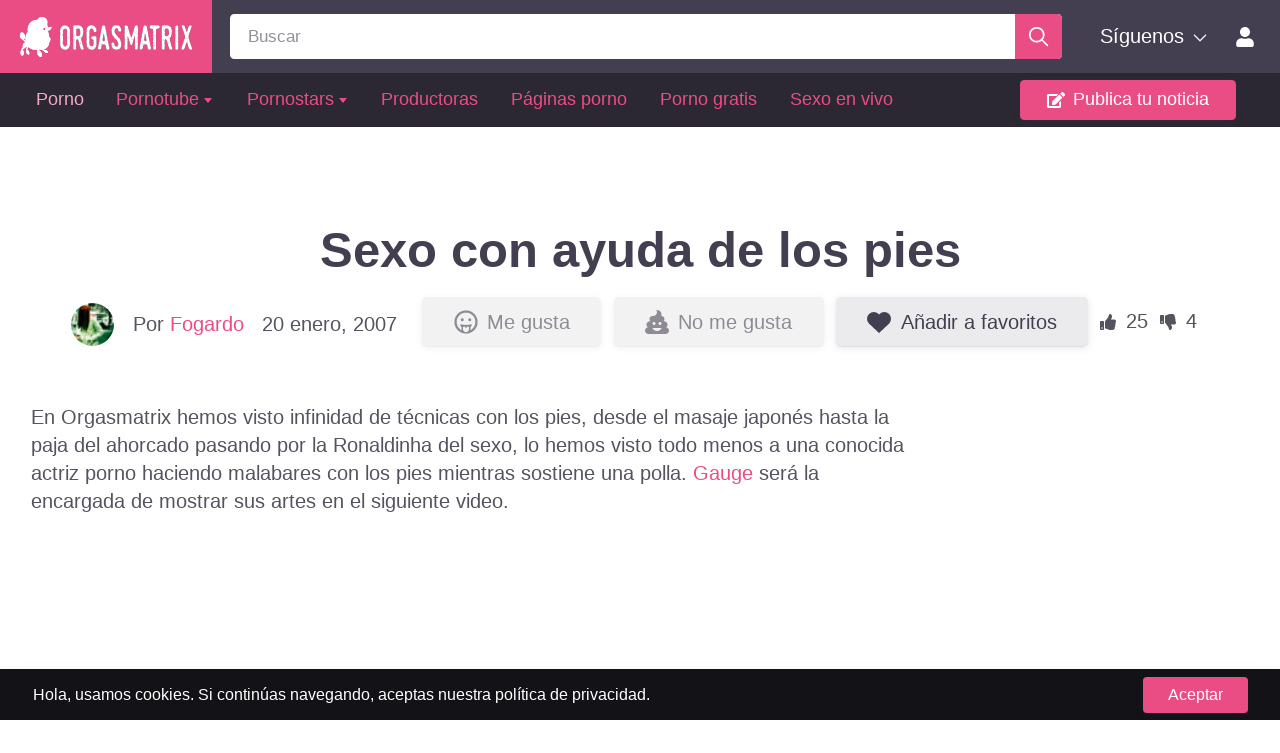

--- FILE ---
content_type: text/html; charset=UTF-8
request_url: https://www.orgasmatrix.com/sexo-con-ayuda-de-los-pies/
body_size: 26508
content:
<!DOCTYPE html>
<html lang="es">
<head><meta charset="UTF-8"><script>if(navigator.userAgent.match(/MSIE|Internet Explorer/i)||navigator.userAgent.match(/Trident\/7\..*?rv:11/i)){var href=document.location.href;if(!href.match(/[?&]nowprocket/)){if(href.indexOf("?")==-1){if(href.indexOf("#")==-1){document.location.href=href+"?nowprocket=1"}else{document.location.href=href.replace("#","?nowprocket=1#")}}else{if(href.indexOf("#")==-1){document.location.href=href+"&nowprocket=1"}else{document.location.href=href.replace("#","&nowprocket=1#")}}}}</script><script>class RocketLazyLoadScripts{constructor(){this.triggerEvents=["keydown","mousedown","mousemove","touchmove","touchstart","touchend","wheel"],this.userEventHandler=this._triggerListener.bind(this),this.touchStartHandler=this._onTouchStart.bind(this),this.touchMoveHandler=this._onTouchMove.bind(this),this.touchEndHandler=this._onTouchEnd.bind(this),this.clickHandler=this._onClick.bind(this),this.interceptedClicks=[],window.addEventListener("pageshow",(e=>{this.persisted=e.persisted})),window.addEventListener("DOMContentLoaded",(()=>{this._preconnect3rdParties()})),this.delayedScripts={normal:[],async:[],defer:[]},this.allJQueries=[]}_addUserInteractionListener(e){document.hidden?e._triggerListener():(this.triggerEvents.forEach((t=>window.addEventListener(t,e.userEventHandler,{passive:!0}))),window.addEventListener("touchstart",e.touchStartHandler,{passive:!0}),window.addEventListener("mousedown",e.touchStartHandler),document.addEventListener("visibilitychange",e.userEventHandler))}_removeUserInteractionListener(){this.triggerEvents.forEach((e=>window.removeEventListener(e,this.userEventHandler,{passive:!0}))),document.removeEventListener("visibilitychange",this.userEventHandler)}_onTouchStart(e){"HTML"!==e.target.tagName&&(window.addEventListener("touchend",this.touchEndHandler),window.addEventListener("mouseup",this.touchEndHandler),window.addEventListener("touchmove",this.touchMoveHandler,{passive:!0}),window.addEventListener("mousemove",this.touchMoveHandler),e.target.addEventListener("click",this.clickHandler),this._renameDOMAttribute(e.target,"onclick","rocket-onclick"))}_onTouchMove(e){window.removeEventListener("touchend",this.touchEndHandler),window.removeEventListener("mouseup",this.touchEndHandler),window.removeEventListener("touchmove",this.touchMoveHandler,{passive:!0}),window.removeEventListener("mousemove",this.touchMoveHandler),e.target.removeEventListener("click",this.clickHandler),this._renameDOMAttribute(e.target,"rocket-onclick","onclick")}_onTouchEnd(e){window.removeEventListener("touchend",this.touchEndHandler),window.removeEventListener("mouseup",this.touchEndHandler),window.removeEventListener("touchmove",this.touchMoveHandler,{passive:!0}),window.removeEventListener("mousemove",this.touchMoveHandler)}_onClick(e){e.target.removeEventListener("click",this.clickHandler),this._renameDOMAttribute(e.target,"rocket-onclick","onclick"),this.interceptedClicks.push(e),e.preventDefault(),e.stopPropagation(),e.stopImmediatePropagation()}_replayClicks(){window.removeEventListener("touchstart",this.touchStartHandler,{passive:!0}),window.removeEventListener("mousedown",this.touchStartHandler),this.interceptedClicks.forEach((e=>{e.target.dispatchEvent(new MouseEvent("click",{view:e.view,bubbles:!0,cancelable:!0}))}))}_renameDOMAttribute(e,t,n){e.hasAttribute&&e.hasAttribute(t)&&(event.target.setAttribute(n,event.target.getAttribute(t)),event.target.removeAttribute(t))}_triggerListener(){this._removeUserInteractionListener(this),"loading"===document.readyState?document.addEventListener("DOMContentLoaded",this._loadEverythingNow.bind(this)):this._loadEverythingNow()}_preconnect3rdParties(){let e=[];document.querySelectorAll("script[type=rocketlazyloadscript]").forEach((t=>{if(t.hasAttribute("src")){const n=new URL(t.src).origin;n!==location.origin&&e.push({src:n,crossOrigin:t.crossOrigin||"module"===t.getAttribute("data-rocket-type")})}})),e=[...new Map(e.map((e=>[JSON.stringify(e),e]))).values()],this._batchInjectResourceHints(e,"preconnect")}async _loadEverythingNow(){this.lastBreath=Date.now(),this._delayEventListeners(),this._delayJQueryReady(this),this._handleDocumentWrite(),this._registerAllDelayedScripts(),this._preloadAllScripts(),await this._loadScriptsFromList(this.delayedScripts.normal),await this._loadScriptsFromList(this.delayedScripts.defer),await this._loadScriptsFromList(this.delayedScripts.async);try{await this._triggerDOMContentLoaded(),await this._triggerWindowLoad()}catch(e){}window.dispatchEvent(new Event("rocket-allScriptsLoaded")),this._replayClicks()}_registerAllDelayedScripts(){document.querySelectorAll("script[type=rocketlazyloadscript]").forEach((e=>{e.hasAttribute("src")?e.hasAttribute("async")&&!1!==e.async?this.delayedScripts.async.push(e):e.hasAttribute("defer")&&!1!==e.defer||"module"===e.getAttribute("data-rocket-type")?this.delayedScripts.defer.push(e):this.delayedScripts.normal.push(e):this.delayedScripts.normal.push(e)}))}async _transformScript(e){return await this._littleBreath(),new Promise((t=>{const n=document.createElement("script");[...e.attributes].forEach((e=>{let t=e.nodeName;"type"!==t&&("data-rocket-type"===t&&(t="type"),n.setAttribute(t,e.nodeValue))})),e.hasAttribute("src")?(n.addEventListener("load",t),n.addEventListener("error",t)):(n.text=e.text,t());try{e.parentNode.replaceChild(n,e)}catch(e){t()}}))}async _loadScriptsFromList(e){const t=e.shift();return t?(await this._transformScript(t),this._loadScriptsFromList(e)):Promise.resolve()}_preloadAllScripts(){this._batchInjectResourceHints([...this.delayedScripts.normal,...this.delayedScripts.defer,...this.delayedScripts.async],"preload")}_batchInjectResourceHints(e,t){var n=document.createDocumentFragment();e.forEach((e=>{if(e.src){const i=document.createElement("link");i.href=e.src,i.rel=t,"preconnect"!==t&&(i.as="script"),e.getAttribute&&"module"===e.getAttribute("data-rocket-type")&&(i.crossOrigin=!0),e.crossOrigin&&(i.crossOrigin=e.crossOrigin),n.appendChild(i)}})),document.head.appendChild(n)}_delayEventListeners(){let e={};function t(t,n){!function(t){function n(n){return e[t].eventsToRewrite.indexOf(n)>=0?"rocket-"+n:n}e[t]||(e[t]={originalFunctions:{add:t.addEventListener,remove:t.removeEventListener},eventsToRewrite:[]},t.addEventListener=function(){arguments[0]=n(arguments[0]),e[t].originalFunctions.add.apply(t,arguments)},t.removeEventListener=function(){arguments[0]=n(arguments[0]),e[t].originalFunctions.remove.apply(t,arguments)})}(t),e[t].eventsToRewrite.push(n)}function n(e,t){let n=e[t];Object.defineProperty(e,t,{get:()=>n||function(){},set(i){e["rocket"+t]=n=i}})}t(document,"DOMContentLoaded"),t(window,"DOMContentLoaded"),t(window,"load"),t(window,"pageshow"),t(document,"readystatechange"),n(document,"onreadystatechange"),n(window,"onload"),n(window,"onpageshow")}_delayJQueryReady(e){let t=window.jQuery;Object.defineProperty(window,"jQuery",{get:()=>t,set(n){if(n&&n.fn&&!e.allJQueries.includes(n)){n.fn.ready=n.fn.init.prototype.ready=function(t){e.domReadyFired?t.bind(document)(n):document.addEventListener("rocket-DOMContentLoaded",(()=>t.bind(document)(n)))};const t=n.fn.on;n.fn.on=n.fn.init.prototype.on=function(){if(this[0]===window){function e(e){return e.split(" ").map((e=>"load"===e||0===e.indexOf("load.")?"rocket-jquery-load":e)).join(" ")}"string"==typeof arguments[0]||arguments[0]instanceof String?arguments[0]=e(arguments[0]):"object"==typeof arguments[0]&&Object.keys(arguments[0]).forEach((t=>{delete Object.assign(arguments[0],{[e(t)]:arguments[0][t]})[t]}))}return t.apply(this,arguments),this},e.allJQueries.push(n)}t=n}})}async _triggerDOMContentLoaded(){this.domReadyFired=!0,await this._littleBreath(),document.dispatchEvent(new Event("rocket-DOMContentLoaded")),await this._littleBreath(),window.dispatchEvent(new Event("rocket-DOMContentLoaded")),await this._littleBreath(),document.dispatchEvent(new Event("rocket-readystatechange")),await this._littleBreath(),document.rocketonreadystatechange&&document.rocketonreadystatechange()}async _triggerWindowLoad(){await this._littleBreath(),window.dispatchEvent(new Event("rocket-load")),await this._littleBreath(),window.rocketonload&&window.rocketonload(),await this._littleBreath(),this.allJQueries.forEach((e=>e(window).trigger("rocket-jquery-load"))),await this._littleBreath();const e=new Event("rocket-pageshow");e.persisted=this.persisted,window.dispatchEvent(e),await this._littleBreath(),window.rocketonpageshow&&window.rocketonpageshow({persisted:this.persisted})}_handleDocumentWrite(){const e=new Map;document.write=document.writeln=function(t){const n=document.currentScript,i=document.createRange(),r=n.parentElement;let o=e.get(n);void 0===o&&(o=n.nextSibling,e.set(n,o));const s=document.createDocumentFragment();i.setStart(s,0),s.appendChild(i.createContextualFragment(t)),r.insertBefore(s,o)}}async _littleBreath(){Date.now()-this.lastBreath>45&&(await this._requestAnimFrame(),this.lastBreath=Date.now())}async _requestAnimFrame(){return document.hidden?new Promise((e=>setTimeout(e))):new Promise((e=>requestAnimationFrame(e)))}static run(){const e=new RocketLazyLoadScripts;e._addUserInteractionListener(e)}}RocketLazyLoadScripts.run();</script>
	
	<meta name="viewport" content="width=device-width, initial-scale=1, shrink-to-fit=no">
	<link rel="profile" href="https://gmpg.org/xfn/11">
	<meta name="RATING" content="RTA-5042-1996-1400-1577-RTA" />
	<title>Sexo con ayuda de los pies &#8211; Orgasmatrix</title><style id="rocket-critical-css">*,*::after,*::before{box-sizing:inherit}*{font:inherit}html,body,div,span,iframe,h1,h3,p,a,img,ins,i,ol,ul,li,form,article,aside,header,nav,section,time,video{margin:0;padding:0;border:0}html{box-sizing:border-box}body{background-color:var(--color-bg, white)}article,aside,header,nav,section,main{display:block}ol,ul{list-style:none}button,input{margin:0}.btn,.form-control,.reset{background-color:rgba(0,0,0,0);padding:0;border:0;border-radius:0;color:inherit;line-height:inherit;-webkit-appearance:none;-moz-appearance:none;appearance:none}input::-ms-clear{display:none}img,video,svg{max-width:100%}:root{--space-unit:1em}:root,*{--space-xxxxs:calc(0.125 * var(--space-unit));--space-xxxs:calc(0.25 * var(--space-unit));--space-xxs:calc(0.375 * var(--space-unit));--space-xs:calc(0.5 * var(--space-unit));--space-sm:calc(0.75 * var(--space-unit));--space-md:calc(1.25 * var(--space-unit));--space-lg:calc(2 * var(--space-unit));--space-xl:calc(3.25 * var(--space-unit));--space-xxl:calc(5.25 * var(--space-unit));--component-padding:var(--space-md)}.container{width:calc(100% - 2*var(--component-padding));margin-left:auto;margin-right:auto}[class*=gap-xs],[class*=gap-sm]{margin-bottom:-0.75em;margin-left:-0.75em}[class*=gap-xs]>*,[class*=gap-sm]>*{margin-bottom:.75em;margin-left:.75em}@supports (--css:variables){.flex[class*=gap-]{margin-bottom:calc(-1*var(--gap-y, 0));margin-left:calc(-1*var(--gap-x, 0))}.flex[class*=gap-]>*{margin-bottom:var(--gap-y, 0);margin-left:var(--gap-x, 0)}.gap-xs{--gap-x:var(--space-xs);--gap-y:var(--space-xs)}.gap-sm{--gap-x:var(--space-sm);--gap-y:var(--space-sm)}}:root{--radius-sm:calc(var(--radius, 0.25em)/2);--radius-md:var(--radius, 0.25em);--shadow-sm:0 0.3px 0.4px rgba(0, 0, 0, 0.025), 0 0.9px 1.5px rgba(0, 0, 0, 0.05), 0 3.5px 6px rgba(0, 0, 0, 0.1);--shadow-md:0 0.9px 1.5px rgba(0, 0, 0, 0.03), 0 3.1px 5.5px rgba(0, 0, 0, 0.08), 0 14px 25px rgba(0, 0, 0, 0.12);--ease-out:cubic-bezier(0.215, 0.61, 0.355, 1)}:root{--heading-line-height:1.2;--body-line-height:1.4}body{font-size:var(--text-base-size, 1em);font-family:var(--font-primary, sans-serif);color:var(--color-contrast-high, hsl(240deg, 4%, 20%))}h1,h3{color:var(--color-contrast-higher, hsl(240deg, 8%, 12%));line-height:var(--heading-line-height, 1.2)}h1{font-size:var(--text-xxl, 2.074em)}h3{font-size:var(--text-lg, 1.44em)}a{color:var(--color-primary, hsl(220deg, 90%, 56%));text-decoration:underline}.text-component h3{line-height:calc(var(--heading-line-height)*var(--line-height-multiplier, 1));margin-bottom:calc(var(--space-unit)*.25*var(--text-vspace-multiplier, 1))}.text-component h3{margin-top:calc(var(--space-unit)*.75*var(--text-vspace-multiplier, 1))}.text-component p{line-height:calc(var(--body-line-height)*var(--line-height-multiplier, 1))}.text-component p{margin-bottom:calc(var(--space-unit)*.75*var(--text-vspace-multiplier, 1))}.text-component>*:first-child{margin-top:0}.text-component>*:last-child{margin-bottom:0}:root{--icon-xs:16px;--icon-sm:24px}.icon{--size:1em;display:inline-block;color:inherit;fill:currentColor;height:var(--size);width:var(--size);line-height:1;flex-shrink:0;max-width:initial}.icon--xs{--size:var(--icon-xs)}.icon--sm{--size:var(--icon-sm)}.btn{position:relative;display:inline-flex;justify-content:center;align-items:center;white-space:nowrap;text-decoration:none;line-height:1;font-size:var(--btn-font-size, 1em);padding-top:var(--btn-padding-y, 0.5em);padding-bottom:var(--btn-padding-y, 0.5em);padding-left:var(--btn-padding-x, 0.75em);padding-right:var(--btn-padding-x, 0.75em);border-radius:var(--btn-radius, 0.25em)}.form-control{font-size:var(--form-control-font-size, 1em);padding-top:var(--form-control-padding-y, 0.5em);padding-bottom:var(--form-control-padding-y, 0.5em);padding-left:var(--form-control-padding-x, 0.75em);padding-right:var(--form-control-padding-x, 0.75em);border-radius:var(--form-control-radius, 0.25em)}:root{--zindex-header:3;--zindex-popover:5;--zindex-fixed-element:10;--zindex-overlay:15}.flex{display:flex}.inline-flex{display:inline-flex}.flex-wrap{flex-wrap:wrap}.flex-center{justify-content:center;align-items:center}.flex-grow{flex-grow:1}.flex-basis-0{flex-basis:0}.justify-between{justify-content:space-between}.items-center{align-items:center}.items-start{align-items:flex-start}.block{display:block}.margin-auto{margin:auto}.margin-top-xxxs{margin-top:var(--space-xxxs)}.margin-top-sm{margin-top:var(--space-sm)}.margin-top-md{margin-top:var(--space-md)}.margin-bottom-sm{margin-bottom:var(--space-sm)}.margin-right-xxs{margin-right:var(--space-xxs)}.margin-right-xs{margin-right:var(--space-xs)}.margin-left-xxxs{margin-left:var(--space-xxxs)}.margin-left-xs{margin-left:var(--space-xs)}.padding-xs{padding:var(--space-xs)}.padding-md{padding:var(--space-md)}.padding-bottom-xs{padding-bottom:var(--space-xs)}.padding-right-sm{padding-right:var(--space-sm)}.padding-left-sm{padding-left:var(--space-sm)}.padding-y-xxs{padding-top:var(--space-xxs);padding-bottom:var(--space-xxs)}.padding-y-xs{padding-top:var(--space-xs);padding-bottom:var(--space-xs)}.text-base{font-size:var(--text-unit, 1em)}.text-uppercase{text-transform:uppercase}.text-center{text-align:center}[class^=color-],[class*=" color-"]{--color-o:1}.color-accent-lighter{color:hsla(var(--color-accent-lighter-h),var(--color-accent-lighter-s),var(--color-accent-lighter-l),var(--color-o, 1))}.color-white{color:hsla(var(--color-white-h),var(--color-white-s),var(--color-white-l),var(--color-o, 1))}.width-100\%{width:100%}:root{--max-width-xxxxs:20rem;--max-width-sm:48rem;--max-width-md:64rem;--max-width-lg:80rem;--max-width-xl:90rem;--max-width-xxl:100rem}.max-width-xxxxs{max-width:var(--max-width-xxxxs)}.max-width-sm{max-width:var(--max-width-sm)}.max-width-lg{max-width:var(--max-width-lg)}.right-0{right:0}[class*=" bg-"]{--bg-o:1}.bg-transparent{background-color:rgba(0,0,0,0)}.bg-contrast-lower{background-color:hsla(var(--color-contrast-lower-h),var(--color-contrast-lower-s),var(--color-contrast-lower-l),var(--bg-o, 1))}.bg-primary{background-color:hsla(var(--color-primary-h),var(--color-primary-s),var(--color-primary-l),var(--bg-o, 1))}.bg-accent{background-color:hsla(var(--color-accent-h),var(--color-accent-s),var(--color-accent-l),var(--bg-o, 1))}@media (min-width:64rem){.justify-start\@md{justify-content:flex-start}.justify-end\@md{justify-content:flex-end}.justify-between\@md{justify-content:space-between}.items-center\@md{align-items:center}@supports (--css:variables){.padding-bottom-sm\@md{padding-bottom:var(--space-sm)}.padding-x-xs\@md{padding-left:var(--space-xs);padding-right:var(--space-xs)}.padding-x-sm\@md{padding-left:var(--space-sm);padding-right:var(--space-sm)}}}.color-accent-lighter{color:var(--color-accent-lighter)}:root{--color-primary-dark:hsl(339, 79%, 51%);--color-primary:hsl(339, 79%, 61%);--color-primary-h:339;--color-primary-s:79%;--color-primary-l:61%;--color-primary-lighter:hsl(339, 79%, 81%);--color-primary-lighter-h:339;--color-primary-lighter-s:79%;--color-primary-lighter-l:81%;--color-accent-darker:hsl(258, 12%, 8%);--color-accent-darker-h:258;--color-accent-darker-s:12%;--color-accent-darker-l:8%;--color-accent-dark:hsl(258, 12%, 18%);--color-accent-dark-h:258;--color-accent-dark-s:12%;--color-accent-dark-l:18%;--color-accent:hsl(258, 12%, 28%);--color-accent-h:258;--color-accent-s:12%;--color-accent-l:28%;--color-accent-light:hsl(258, 12%, 38%);--color-accent-lighter:hsl(258, 12%, 48%);--color-accent-lighter-h:258;--color-accent-lighter-s:12%;--color-accent-lighter-l:48%;--color-black:hsl(258, 12%, 28%);--color-black-h:258;--color-black-s:12%;--color-black-l:28%;--color-white:hsl(0, 0%, 100%);--color-white-h:0;--color-white-s:0%;--color-white-l:100%;--color-warning-dark:hsl(46, 100%, 51%);--color-warning-h:46;--color-warning-s:100%;--color-warning-l:61%;--color-success:hsl(94, 48%, 56%);--color-success-h:94;--color-success-s:48%;--color-success-l:56%;--color-error:hsl(349, 75%, 51%);--color-error-h:349;--color-error-s:75%;--color-error-l:51%;--color-bg:hsl(0, 0%, 100%);--color-bg-h:0;--color-bg-s:0%;--color-bg-l:100%;--color-contrast-lower:hsl(270, 5%, 92%);--color-contrast-lower-h:270;--color-contrast-lower-s:5%;--color-contrast-lower-l:92%;--color-contrast-low:hsl(264, 5%, 81%);--color-contrast-low-h:264;--color-contrast-low-s:5%;--color-contrast-low-l:81%;--color-contrast-medium:hsl(258, 5%, 58%);--color-contrast-medium-h:258;--color-contrast-medium-s:5%;--color-contrast-medium-l:58%;--color-contrast-high:hsl(256, 8%, 35%);--color-contrast-higher:hsl(258, 12%, 28%);--color-contrast-higher-h:258;--color-contrast-higher-s:12%;--color-contrast-higher-l:28%}:root{--space-unit:1em;--space-xxxxs:calc(0.125 * var(--space-unit));--space-xxxs:calc(0.25 * var(--space-unit));--space-xxs:calc(0.375 * var(--space-unit));--space-xs:calc(0.5 * var(--space-unit));--space-sm:calc(0.75 * var(--space-unit));--space-md:calc(1.25 * var(--space-unit));--space-lg:calc(2 * var(--space-unit));--space-xl:calc(3.25 * var(--space-unit));--space-xxl:calc(5.25 * var(--space-unit));--space-xxxl:calc(8.5 * var(--space-unit));--space-xxxxl:calc(13.75 * var(--space-unit));--component-padding:var(--space-sm)}@supports (--css:variables){@media (min-width:64rem){:root{--space-unit:1.25em}}}.container{max-width:var(--max-width-xl)}:root{--font-primary:Roboto, sans-serif;--text-base-size:1em;--text-scale-ratio:1.2;--text-xs:calc((1em / var(--text-scale-ratio)) / var(--text-scale-ratio));--text-sm:calc(var(--text-xs) * var(--text-scale-ratio));--text-md:calc(var(--text-sm) * var(--text-scale-ratio) * var(--text-scale-ratio));--text-lg:calc(var(--text-md) * var(--text-scale-ratio));--text-xl:calc(var(--text-lg) * var(--text-scale-ratio));--text-xxl:calc(var(--text-xl) * var(--text-scale-ratio));--text-xxxl:calc(var(--text-xxl) * var(--text-scale-ratio));--body-line-height:1.4;--heading-line-height:1.2}@supports (--css:variables){@media (min-width:64rem){:root{--text-base-size:1.25em;--text-scale-ratio:1.25}}}body{font-family:var(--font-primary)}h1,h3{font-family:var(--font-primary);font-weight:700}a{text-decoration:none}:root{--btn-font-size:1em;--btn-font-size-sm:0.8em;--btn-font-size-lg:1.4em;--btn-padding-x:var(--space-md);--btn-padding-y:var(--space-xs);--btn-radius:0.25em}.btn{text-decoration:none;line-height:1;box-shadow:0px 2px 8px 0 hsla(var(--color-black-h),var(--color-black-s),var(--color-black-l),0.12),0px 1px 1px 0 hsla(var(--color-black-h),var(--color-black-s),var(--color-black-l),0.12)}.btn--primary{background-color:var(--color-primary);color:var(--color-white);-webkit-font-smoothing:antialiased;-moz-osx-font-smoothing:grayscale}.btn--subtle{background-color:var(--color-contrast-lower);color:var(--color-contrast-higher)}.btn--disabled{opacity:.6}:root{--form-control-padding-x:var(--space-sm);--form-control-padding-y:var(--space-xs);--form-control-radius:0.25em}.form-control{background-color:var(--color-bg);border:2px solid var(--color-contrast-low)}.form-control::-webkit-input-placeholder{color:var(--color-contrast-medium)}.form-control::-moz-placeholder{color:var(--color-contrast-medium)}.form-control:-ms-input-placeholder{color:var(--color-contrast-medium)}.form-control:-moz-placeholder{color:var(--color-contrast-medium)}:root{--anim-menu-btn-size:52px;--anim-menu-btn-icon-size:32px;--anim-menu-btn-icon-stroke:2px}.anim-menu-btn{display:flex;justify-content:center;align-items:center;width:var(--anim-menu-btn-size);height:var(--anim-menu-btn-size);color:var(--color-contrast-lower);position:absolute}.anim-menu-btn__icon{position:relative;display:block;font-size:var(--anim-menu-btn-icon-size);width:1em;height:var(--anim-menu-btn-icon-stroke);color:var(--color-white);background-image:linear-gradient(currentColor,currentColor);background-repeat:no-repeat;transform:scale(1)}.anim-menu-btn__icon::before,.anim-menu-btn__icon::after{content:"";position:absolute;top:0;left:0;height:100%;width:100%;background-image:inherit;border-radius:inherit}.anim-menu-btn__icon--close{background-size:100% 100%;will-change:transform,background-size}.anim-menu-btn__icon--close::before,.anim-menu-btn__icon--close::after{will-change:inherit}.anim-menu-btn__icon--close::before{transform:translateY(-0.25em) rotate(0)}.anim-menu-btn__icon--close::after{transform:translateY(0.25em) rotate(0)}:root{--c-progress-bar-width:7.2em}:root{--expandable-search-size-compact:var(--anim-menu-btn-size);--expandable-search-size-expanded:100%;--expandable-search-icon-size:1.2em}.expandable-search{display:inline-block}.expandable-search__input{width:var(--expandable-search-size-compact);height:var(--expandable-search-size-compact);padding:0;color:rgba(0,0,0,0);overflow:hidden;position:absolute;top:0;right:0}.expandable-search__input::-webkit-input-placeholder{color:rgba(0,0,0,0)}.expandable-search__input::-moz-placeholder{opacity:0;color:rgba(0,0,0,0)}.expandable-search__input:-ms-input-placeholder{color:rgba(0,0,0,0)}.expandable-search__input:-moz-placeholder{color:rgba(0,0,0,0)}.expandable-search__input::-webkit-search-decoration,.expandable-search__input::-webkit-search-cancel-button,.expandable-search__input::-webkit-search-results-button,.expandable-search__input::-webkit-search-results-decoration{display:none}.expandable-search__btn{position:absolute;top:2px;right:2px;width:calc(var(--expandable-search-size-compact) - 4px);height:calc(var(--expandable-search-size-compact) - 4px);z-index:1}.expandable-search__btn .icon{font-size:var(--expandable-search-icon-size)}:root{--header-height:50px}@media (min-width:64rem){:root{--header-height:70px}}.header{position:relative;background-color:var(--color-accent);z-index:var(--zindex-header)}.header__container{display:none;justify-content:space-between;width:100%}@media (min-width:64rem){.header__container{display:flex}}.header__container2{background-color:var(--color-accent-dark);color:var(--color-white);position:relative}.header__logo{position:relative;z-index:2;flex-shrink:0}.header__logo a,.header__logo img{display:block}.header__nav{position:absolute;z-index:3;top:0;left:0;width:100%;max-height:100vh;background-color:var(--color-bg);box-shadow:var(--shadow-md);overflow:auto;-ms-scroll-chaining:none;overscroll-behavior:contain;-webkit-overflow-scrolling:touch;font-size:1.25em;display:none}.header__nav::before{content:"";display:block;position:-webkit-sticky;position:sticky;top:0;height:var(--header-height);background:inherit;border-bottom:1px solid var(--color-contrast-low)}@media (min-width:64rem){.header__nav{position:static;background-color:rgba(0,0,0,0);width:auto;max-height:none;box-shadow:none;overflow:visible;-ms-scroll-chaining:chained;overscroll-behavior:auto;display:block;display:flex;font-size:1em}.header__nav::before{display:none}}.text-component{--list-v-space:1;padding-left:0;list-style:none}:root{--modal-close-btn-size:1.25em;--modal-close-btn-padding:var(--space-sm)}.modal{position:fixed;z-index:var(--zindex-overlay);width:100%;height:100%;left:0;top:0;display:flex;justify-content:center;align-items:center;background-color:hsla(var(--color-accent-darker-h),var(--color-accent-darker-s),var(--color-accent-darker-l),0.9);opacity:0;margin:0;visibility:hidden}.modal__content{border-radius:var(--radius-md);overflow:auto;max-height:calc(100vh - 4*(var(--modal-close-btn-size) + var(--modal-close-btn-padding)));background-color:var(--color-bg)}.modal__close-btn{position:fixed;top:var(--space-sm);right:var(--space-sm);z-index:var(--zindex-fixed-element);padding:var(--modal-close-btn-padding);border-radius:50%;background-color:hsla(var(--color-contrast-higher-h),var(--color-contrast-higher-s),var(--color-contrast-higher-l),0.8)}.modal__close-btn .icon{display:block;color:var(--color-bg);width:var(--modal-close-btn-size);height:var(--modal-close-btn-size)}.modal[data-animation=on] .modal__content{will-change:transform;transform:translateY(10%)}.notice{position:fixed;bottom:var(--space-md);font-size:var(--text-sm);width:100%;z-index:var(--zindex-fixed-element)}.notice__banner{background-color:var(--color-accent-darker);box-shadow:var(--shadow-md);border-radius:var(--radius-md);color:var(--color-white);padding:var(--space-xxs)}.notice--v2{bottom:0}.notice--v2 .notice__banner{border-radius:0;border-left-width:0;border-right-width:0;border-bottom-width:0}:root{--pagination-cta-color:var(--color-primary)}:root{--rating-icon-size:1.75em}.responsive-iframe{position:relative;padding-bottom:56.25%;height:0}.responsive-iframe iframe{position:absolute;top:0;left:0;width:100%;height:100%}:root{--sidebar-width:100%;--sidebar-max-width:280px;--sidebar-static-width:100%;--sidebar-static-max-width:240px;--sidebar-static-height:100vh;--sidebar-static-height:auto;--sidebar-static-min-height:0}:root{--search-input-btn-width:2.8em;--search-input-icon-size:1.25em}.search-input{position:relative;font-size:17px}.search-input .form-control::-webkit-search-decoration{-webkit-appearance:none}.search-input--icon-right .form-control{padding-right:calc(var(--search-input-btn-width) + var(--form-control-padding-x, 0.75em))}.search-input--icon-right .form-control:not(:focus){border:2px solid var(--color-bg)}.search-input__btn{background-color:rgba(0,0,0,0);padding:0;border:0;border-radius:0;color:inherit;line-height:inherit;-webkit-appearance:none;-moz-appearance:none;appearance:none;background-color:var(--color-primary);border-radius:0 var(--form-control-radius, 0.25em) var(--form-control-radius, 0.25em) 0;position:absolute;top:0;right:0;display:flex;justify-content:center;align-items:center;height:100%;width:var(--search-input-btn-width)}.search-input__btn .icon{display:block;width:var(--search-input-icon-size);height:var(--search-input-icon-size);margin-left:auto;margin-right:auto;color:var(--color-white)}.socials__btns li{display:inline-block}.socials__btns a{width:2.5em;height:2.5em;border-radius:50%;display:block;display:flex;justify-content:center;align-items:center;background-color:var(--color-contrast-high);color:var(--color-bg)}.socials__btns a.twitter{background-color:#64a3d1}.socials__btns a.instagram{background:radial-gradient(circle at 30% 107%,#fdf497 0%,#fdf497 5%,#fd5949 45%,#d6249f 60%,#285AEB 90%)}.socials__btns a.feeds{background-color:#f7b72f}.socials__btns .icon{font-size:1.25em}:root{--switch-width:64px;--switch-height:32px;--switch-padding:3px;--switch-animation-duration:0.2s}:root{--dropdown-item-padding:var(--space-xxs) var(--space-sm)}.dropdown{position:relative}.dropdown__menu{width:200px;border-radius:var(--radius-md);padding:var(--space-xxs) 0;box-shadow:var(--shadow-sm);z-index:var(--zindex-popover);position:absolute;left:0;top:100%;--space-unit:1rem;--text-unit:1rem;font-size:var(--text-unit);opacity:0;visibility:hidden}header .social-widget .dropdown__menu{max-width:90px}:root{--f-header-height:54px}@media (min-width:64rem){:root{--f-header-height:50px}}.f-header{z-index:var(--zindex-header)}.f-header__mobile-content{position:relative;display:flex;height:100%;justify-content:space-between;align-items:center;z-index:2}.f-header__mobile-content button{border:0}.f-header__nav-control{--anim-menu-btn-size:52px;--anim-menu-btn-icon-size:28px;--anim-menu-btn-icon-stroke:2px}.f-header__nav{position:absolute;top:0;left:0;max-height:100vh;overflow:auto;padding:0;box-shadow:var(--shadow-md);font-size:1rem;z-index:1;visibility:hidden;opacity:0;transform:translateY(-1em)}.f-header__item{flex-shrink:0;border-bottom:1px solid var(--color-accent-light)}.f-header__list-buttons .f-header__item{border:0;margin-top:var(--space-xs)}@media (min-width:64rem){.f-header__list-buttons .f-header__item{margin-top:0}}.f-header__dropdown-icon{margin-left:var(--space-xxxxs);width:12px;height:12px}.f-header__link,.f-header__dropdown-link{display:block;display:flex;align-items:center;color:var(--color-primary);text-decoration:none;padding:var(--space-sm) 0}.f-header__link[aria-current=page]{color:var(--color-primary-lighter)}.f-header__link .icon{flex-shrink:0}.f-header__btn{margin:var(--space-xs) 0}.f-header__dropdown{display:none;visibility:hidden;opacity:0;padding-left:var(--space-md)}.f-header__nav-grid{background-color:var(--color-accent-dark);padding:0 var(--space-sm) var(--space-sm)}@media (min-width:64rem){.f-header__mobile-content{display:none}.f-header__nav{position:static;padding:0;background-color:rgba(0,0,0,0);box-shadow:none;visibility:visible;opacity:1;transform:translateY(0);max-height:none;overflow:visible;-ms-scroll-chaining:chained;overscroll-behavior:auto;font-size:.875em}.f-header__nav::before,.f-header__nav::after{display:none}.f-header__nav .header-cats{display:flex;flex-wrap:wrap;flex-flow:column wrap;max-height:400px}.f-header__nav-grid,.f-header__list{display:flex;align-items:center}.f-header__nav-grid{padding:0;height:100%}.f-header__item{display:inline-block;border-bottom:none;padding-right:var(--space-sm)}.f-header__item:last-child{margin-right:0}.f-header__dropdown-icon{display:block;flex-shrink:0}.f-header__link{padding:var(--space-sm) var(--space-xxs)}.f-header__btn{margin:0}.f-header__dropdown{font-size:1rem;position:absolute;top:100%;left:0;width:100%;padding:var(--space-xxxs) 0;background-color:var(--color-accent-dark);box-shadow:var(--shadow-md);z-index:var(--zindex-popover)}.f-header__dropdown-link{color:var(--color-white);padding:var(--space-xxs) var(--space-sm)}}html,body{height:100%}body{display:flex;flex-direction:column}body>*{flex:0 0 auto}#page{flex:1 0 auto}.star-box{display:none;font-size:1rem;margin-left:-120px;position:absolute;top:-348px;left:50%;width:239px;z-index:1}.star-box-arrow{width:0;height:0;border-style:solid;border-width:14px 10px 0 10px;border-color:var(--color-contrast-lower) rgba(0,0,0,0) rgba(0,0,0,0);margin:-1px auto 0;-webkit-transform:rotate(360deg)}button::-moz-focus-inner{padding:0;border:0}.single-post .container{max-width:1300px}.single-post .entry-content{font-weight:300}.text-component .responsive-iframe{margin-bottom:calc(var(--space-unit)*.75*var(--text-vspace-multiplier, 1))}#sidebar-post{margin-bottom:var(--space-sm);text-align:center}#sidebar-post>*{max-width:300px}@media (min-width:48rem){#sidebar-post{flex:0 0 300px;margin-left:var(--space-md);margin-bottom:0}}.exo-native-widget{max-width:none!important;height:unset!important;width:unset!important}.exo-native-widget .exo-native-widget-outer-container{display:flex;flex-wrap:wrap;align-items:stretch;text-align:center;width:100%!important;padding:0!important;margin:1em 0 0 0!important;box-sizing:content-box!important}.exo-native-widget-item-image-wrapper{z-index:unset!important}.exo-native-widget .exo-native-widget-item-container{flex-basis:unset!important;float:none!important;width:50%!important;height:auto!important;padding:0!important;margin-top:0!important}@media (min-width:32rem){.exo-native-widget .exo-native-widget-item-container{width:33.33%!important}}@media (min-width:48rem){.exo-native-widget .exo-native-widget-item-container{width:25%!important}}@media (min-width:64rem){.exo-native-widget .exo-native-widget-item-container{width:16.66%!important}}.exo-native-widget .exo-native-widget-item{display:flex;box-sizing:content-box!important;padding:0 .5em;width:auto}.exo-native-widget .exo-native-widget-item-image{max-width:none!important}</style>
<meta name='robots' content='max-image-preview:large' />
	<style>img:is([sizes="auto" i], [sizes^="auto," i]) { contain-intrinsic-size: 3000px 1500px }</style>
	<link rel='dns-prefetch' href='//images2.orgasmatrix.com' />
<link rel='dns-prefetch' href='//www.google-analytics.com' />

<style id='classic-theme-styles-inline-css'>
/*! This file is auto-generated */
.wp-block-button__link{color:#fff;background-color:#32373c;border-radius:9999px;box-shadow:none;text-decoration:none;padding:calc(.667em + 2px) calc(1.333em + 2px);font-size:1.125em}.wp-block-file__button{background:#32373c;color:#fff;text-decoration:none}
</style>
<style id='global-styles-inline-css'>
:root{--wp--preset--aspect-ratio--square: 1;--wp--preset--aspect-ratio--4-3: 4/3;--wp--preset--aspect-ratio--3-4: 3/4;--wp--preset--aspect-ratio--3-2: 3/2;--wp--preset--aspect-ratio--2-3: 2/3;--wp--preset--aspect-ratio--16-9: 16/9;--wp--preset--aspect-ratio--9-16: 9/16;--wp--preset--color--black: #000000;--wp--preset--color--cyan-bluish-gray: #abb8c3;--wp--preset--color--white: #ffffff;--wp--preset--color--pale-pink: #f78da7;--wp--preset--color--vivid-red: #cf2e2e;--wp--preset--color--luminous-vivid-orange: #ff6900;--wp--preset--color--luminous-vivid-amber: #fcb900;--wp--preset--color--light-green-cyan: #7bdcb5;--wp--preset--color--vivid-green-cyan: #00d084;--wp--preset--color--pale-cyan-blue: #8ed1fc;--wp--preset--color--vivid-cyan-blue: #0693e3;--wp--preset--color--vivid-purple: #9b51e0;--wp--preset--gradient--vivid-cyan-blue-to-vivid-purple: linear-gradient(135deg,rgba(6,147,227,1) 0%,rgb(155,81,224) 100%);--wp--preset--gradient--light-green-cyan-to-vivid-green-cyan: linear-gradient(135deg,rgb(122,220,180) 0%,rgb(0,208,130) 100%);--wp--preset--gradient--luminous-vivid-amber-to-luminous-vivid-orange: linear-gradient(135deg,rgba(252,185,0,1) 0%,rgba(255,105,0,1) 100%);--wp--preset--gradient--luminous-vivid-orange-to-vivid-red: linear-gradient(135deg,rgba(255,105,0,1) 0%,rgb(207,46,46) 100%);--wp--preset--gradient--very-light-gray-to-cyan-bluish-gray: linear-gradient(135deg,rgb(238,238,238) 0%,rgb(169,184,195) 100%);--wp--preset--gradient--cool-to-warm-spectrum: linear-gradient(135deg,rgb(74,234,220) 0%,rgb(151,120,209) 20%,rgb(207,42,186) 40%,rgb(238,44,130) 60%,rgb(251,105,98) 80%,rgb(254,248,76) 100%);--wp--preset--gradient--blush-light-purple: linear-gradient(135deg,rgb(255,206,236) 0%,rgb(152,150,240) 100%);--wp--preset--gradient--blush-bordeaux: linear-gradient(135deg,rgb(254,205,165) 0%,rgb(254,45,45) 50%,rgb(107,0,62) 100%);--wp--preset--gradient--luminous-dusk: linear-gradient(135deg,rgb(255,203,112) 0%,rgb(199,81,192) 50%,rgb(65,88,208) 100%);--wp--preset--gradient--pale-ocean: linear-gradient(135deg,rgb(255,245,203) 0%,rgb(182,227,212) 50%,rgb(51,167,181) 100%);--wp--preset--gradient--electric-grass: linear-gradient(135deg,rgb(202,248,128) 0%,rgb(113,206,126) 100%);--wp--preset--gradient--midnight: linear-gradient(135deg,rgb(2,3,129) 0%,rgb(40,116,252) 100%);--wp--preset--font-size--small: 13px;--wp--preset--font-size--medium: 20px;--wp--preset--font-size--large: 36px;--wp--preset--font-size--x-large: 42px;--wp--preset--spacing--20: 0.44rem;--wp--preset--spacing--30: 0.67rem;--wp--preset--spacing--40: 1rem;--wp--preset--spacing--50: 1.5rem;--wp--preset--spacing--60: 2.25rem;--wp--preset--spacing--70: 3.38rem;--wp--preset--spacing--80: 5.06rem;--wp--preset--shadow--natural: 6px 6px 9px rgba(0, 0, 0, 0.2);--wp--preset--shadow--deep: 12px 12px 50px rgba(0, 0, 0, 0.4);--wp--preset--shadow--sharp: 6px 6px 0px rgba(0, 0, 0, 0.2);--wp--preset--shadow--outlined: 6px 6px 0px -3px rgba(255, 255, 255, 1), 6px 6px rgba(0, 0, 0, 1);--wp--preset--shadow--crisp: 6px 6px 0px rgba(0, 0, 0, 1);}:where(.is-layout-flex){gap: 0.5em;}:where(.is-layout-grid){gap: 0.5em;}body .is-layout-flex{display: flex;}.is-layout-flex{flex-wrap: wrap;align-items: center;}.is-layout-flex > :is(*, div){margin: 0;}body .is-layout-grid{display: grid;}.is-layout-grid > :is(*, div){margin: 0;}:where(.wp-block-columns.is-layout-flex){gap: 2em;}:where(.wp-block-columns.is-layout-grid){gap: 2em;}:where(.wp-block-post-template.is-layout-flex){gap: 1.25em;}:where(.wp-block-post-template.is-layout-grid){gap: 1.25em;}.has-black-color{color: var(--wp--preset--color--black) !important;}.has-cyan-bluish-gray-color{color: var(--wp--preset--color--cyan-bluish-gray) !important;}.has-white-color{color: var(--wp--preset--color--white) !important;}.has-pale-pink-color{color: var(--wp--preset--color--pale-pink) !important;}.has-vivid-red-color{color: var(--wp--preset--color--vivid-red) !important;}.has-luminous-vivid-orange-color{color: var(--wp--preset--color--luminous-vivid-orange) !important;}.has-luminous-vivid-amber-color{color: var(--wp--preset--color--luminous-vivid-amber) !important;}.has-light-green-cyan-color{color: var(--wp--preset--color--light-green-cyan) !important;}.has-vivid-green-cyan-color{color: var(--wp--preset--color--vivid-green-cyan) !important;}.has-pale-cyan-blue-color{color: var(--wp--preset--color--pale-cyan-blue) !important;}.has-vivid-cyan-blue-color{color: var(--wp--preset--color--vivid-cyan-blue) !important;}.has-vivid-purple-color{color: var(--wp--preset--color--vivid-purple) !important;}.has-black-background-color{background-color: var(--wp--preset--color--black) !important;}.has-cyan-bluish-gray-background-color{background-color: var(--wp--preset--color--cyan-bluish-gray) !important;}.has-white-background-color{background-color: var(--wp--preset--color--white) !important;}.has-pale-pink-background-color{background-color: var(--wp--preset--color--pale-pink) !important;}.has-vivid-red-background-color{background-color: var(--wp--preset--color--vivid-red) !important;}.has-luminous-vivid-orange-background-color{background-color: var(--wp--preset--color--luminous-vivid-orange) !important;}.has-luminous-vivid-amber-background-color{background-color: var(--wp--preset--color--luminous-vivid-amber) !important;}.has-light-green-cyan-background-color{background-color: var(--wp--preset--color--light-green-cyan) !important;}.has-vivid-green-cyan-background-color{background-color: var(--wp--preset--color--vivid-green-cyan) !important;}.has-pale-cyan-blue-background-color{background-color: var(--wp--preset--color--pale-cyan-blue) !important;}.has-vivid-cyan-blue-background-color{background-color: var(--wp--preset--color--vivid-cyan-blue) !important;}.has-vivid-purple-background-color{background-color: var(--wp--preset--color--vivid-purple) !important;}.has-black-border-color{border-color: var(--wp--preset--color--black) !important;}.has-cyan-bluish-gray-border-color{border-color: var(--wp--preset--color--cyan-bluish-gray) !important;}.has-white-border-color{border-color: var(--wp--preset--color--white) !important;}.has-pale-pink-border-color{border-color: var(--wp--preset--color--pale-pink) !important;}.has-vivid-red-border-color{border-color: var(--wp--preset--color--vivid-red) !important;}.has-luminous-vivid-orange-border-color{border-color: var(--wp--preset--color--luminous-vivid-orange) !important;}.has-luminous-vivid-amber-border-color{border-color: var(--wp--preset--color--luminous-vivid-amber) !important;}.has-light-green-cyan-border-color{border-color: var(--wp--preset--color--light-green-cyan) !important;}.has-vivid-green-cyan-border-color{border-color: var(--wp--preset--color--vivid-green-cyan) !important;}.has-pale-cyan-blue-border-color{border-color: var(--wp--preset--color--pale-cyan-blue) !important;}.has-vivid-cyan-blue-border-color{border-color: var(--wp--preset--color--vivid-cyan-blue) !important;}.has-vivid-purple-border-color{border-color: var(--wp--preset--color--vivid-purple) !important;}.has-vivid-cyan-blue-to-vivid-purple-gradient-background{background: var(--wp--preset--gradient--vivid-cyan-blue-to-vivid-purple) !important;}.has-light-green-cyan-to-vivid-green-cyan-gradient-background{background: var(--wp--preset--gradient--light-green-cyan-to-vivid-green-cyan) !important;}.has-luminous-vivid-amber-to-luminous-vivid-orange-gradient-background{background: var(--wp--preset--gradient--luminous-vivid-amber-to-luminous-vivid-orange) !important;}.has-luminous-vivid-orange-to-vivid-red-gradient-background{background: var(--wp--preset--gradient--luminous-vivid-orange-to-vivid-red) !important;}.has-very-light-gray-to-cyan-bluish-gray-gradient-background{background: var(--wp--preset--gradient--very-light-gray-to-cyan-bluish-gray) !important;}.has-cool-to-warm-spectrum-gradient-background{background: var(--wp--preset--gradient--cool-to-warm-spectrum) !important;}.has-blush-light-purple-gradient-background{background: var(--wp--preset--gradient--blush-light-purple) !important;}.has-blush-bordeaux-gradient-background{background: var(--wp--preset--gradient--blush-bordeaux) !important;}.has-luminous-dusk-gradient-background{background: var(--wp--preset--gradient--luminous-dusk) !important;}.has-pale-ocean-gradient-background{background: var(--wp--preset--gradient--pale-ocean) !important;}.has-electric-grass-gradient-background{background: var(--wp--preset--gradient--electric-grass) !important;}.has-midnight-gradient-background{background: var(--wp--preset--gradient--midnight) !important;}.has-small-font-size{font-size: var(--wp--preset--font-size--small) !important;}.has-medium-font-size{font-size: var(--wp--preset--font-size--medium) !important;}.has-large-font-size{font-size: var(--wp--preset--font-size--large) !important;}.has-x-large-font-size{font-size: var(--wp--preset--font-size--x-large) !important;}
:where(.wp-block-post-template.is-layout-flex){gap: 1.25em;}:where(.wp-block-post-template.is-layout-grid){gap: 1.25em;}
:where(.wp-block-columns.is-layout-flex){gap: 2em;}:where(.wp-block-columns.is-layout-grid){gap: 2em;}
:root :where(.wp-block-pullquote){font-size: 1.5em;line-height: 1.6;}
</style>
<link rel='preload'  href='https://www.orgasmatrix.com/wp-content/plugins/wp-data-access/public/../assets/css/wpda_public.css?ver=5.5.9' data-rocket-async="style" as="style" onload="this.onload=null;this.rel='stylesheet'" onerror="this.removeAttribute('data-rocket-async')"  media='all' />
<link rel='preload'  href='https://www.orgasmatrix.com/wp-content/themes/omx-theme/css/style-purge.min.css?ver=style20221024' data-rocket-async="style" as="style" onload="this.onload=null;this.rel='stylesheet'" onerror="this.removeAttribute('data-rocket-async')"  media='all' />
<script type="rocketlazyloadscript" src="https://www.orgasmatrix.com/wp-includes/js/jquery/jquery.min.js?ver=3.7.1" id="jquery-core-js"></script>
<script type="rocketlazyloadscript" src="https://www.orgasmatrix.com/wp-includes/js/underscore.min.js?ver=1.13.7" id="underscore-js" defer></script>
<script type="rocketlazyloadscript" src="https://www.orgasmatrix.com/wp-includes/js/backbone.min.js?ver=1.6.0" id="backbone-js" defer></script>
<script id="wp-api-request-js-extra">
var wpApiSettings = {"root":"https:\/\/www.orgasmatrix.com\/wp-json\/","nonce":"a3172c81d4","versionString":"wp\/v2\/"};
</script>
<script type="rocketlazyloadscript" src="https://www.orgasmatrix.com/wp-includes/js/api-request.min.js?ver=6.8.3" id="wp-api-request-js" defer></script>
<script type="rocketlazyloadscript" src="https://www.orgasmatrix.com/wp-includes/js/wp-api.min.js?ver=6.8.3" id="wp-api-js" defer></script>
<script id="wpda_rest_api-js-extra">
var wpdaApiSettings = {"path":"wpda"};
</script>
<script type="rocketlazyloadscript" src="https://www.orgasmatrix.com/wp-content/plugins/wp-data-access/public/../assets/js/wpda_rest_api.js?ver=5.5.9" id="wpda_rest_api-js" defer></script>
<link rel="pingback" href="https://www.orgasmatrix.com/xmlrpc.php"><meta name="description" content="En Orgasmatrix hemos visto infinidad de técnicas con los pies, desde el masaje japonés hasta la paja del ahorcado pasando por la Ronaldinha del sexo y tantas otras que me llevarían un dia comentarlas" />
<link rel="canonical" href="https://www.orgasmatrix.com/sexo-con-ayuda-de-los-pies/" />
<script type="rocketlazyloadscript">
    var dataLayer = dataLayer || [];
    dataLayer.push({
        'loggedUser': 'no',
    });
        dataLayer.push({
        'event': 'VirtualPageview',
        'virtualPageURL': '/blog/noticias/sexo-con-ayuda-de-los-pies/',
        'virtualPageTitle': 'Sexo con ayuda de los pies'
    });
        (function(w, d, s, l, i) {
        w[l] = w[l] || [];
        w[l].push({
            'gtm.start': new Date().getTime(),
            event: 'gtm.js'
        });
        var f = d.getElementsByTagName(s)[0],
            j = d.createElement(s),
            dl = l != 'dataLayer' ? '&l=' + l : '';
        j.async = true;
        j.src =
            'https://www.googletagmanager.com/gtm.js?id=' + i + dl;
        f.parentNode.insertBefore(j, f);
    })(window, document, 'script', 'dataLayer', 'GTM-NPLLFWP');
</script>
<meta name="msapplication-TileColor" content="#da532c">
<meta name="msapplication-TileImage"
    content="https://images2.orgasmatrix.com/omx50/images/favicon/mstile-144x144.png">
<meta name="theme-color" content="#ffffff">

<link rel="apple-touch-icon" sizes="57x57"
    href="https://images2.orgasmatrix.com/omx50/images/favicon/apple-touch-icon-57x57.png">
<link rel="apple-touch-icon" sizes="60x60"
    href="https://images2.orgasmatrix.com/omx50/images/favicon/apple-touch-icon-60x60.png">
<link rel="apple-touch-icon" sizes="72x72"
    href="https://images2.orgasmatrix.com/omx50/images/favicon/apple-touch-icon-72x72.png">
<link rel="apple-touch-icon" sizes="76x76"
    href="https://images2.orgasmatrix.com/omx50/images/favicon/apple-touch-icon-76x76.png">
<link rel="apple-touch-icon" sizes="114x114"
    href="https://images2.orgasmatrix.com/omx50/images/favicon/apple-touch-icon-114x114.png">
<link rel="apple-touch-icon" sizes="120x120"
    href="https://images2.orgasmatrix.com/omx50/images/favicon/apple-touch-icon-120x120.png">
<link rel="apple-touch-icon" sizes="144x144"
    href="https://images2.orgasmatrix.com/omx50/images/favicon/apple-touch-icon-144x144.png">
<link rel="apple-touch-icon" sizes="152x152"
    href="https://images2.orgasmatrix.com/omx50/images/favicon/apple-touch-icon-152x152.png">
<link rel="icon" type="image/png" sizes="32x32"
    href="https://images2.orgasmatrix.com/omx50/images/favicon/favicon-32x32.png">
<link rel="icon" type="image/png" sizes="16x16"
    href="https://images2.orgasmatrix.com/omx50/images/favicon/favicon-16x16.png">
<meta name="msapplication-TileColor" content="#da532c">
<meta name="theme-color" content="#ffffff">
<meta name="msapplication-TileColor" content="#000000">
<meta name="msapplication-TileImage"
    content="https://images2.orgasmatrix.com/omx50/images/favicon/mstile-144x144.png">
<meta name="theme-color" content="#000000">


<link rel="image_src" href="https://www.orgasmatrix.com/wp-content/uploads/2007/01/sexo-con-ayuda-de-los-pies.jpg" />
<link rel='dns-prefetch' href='//images2.orgasmatrix.com' />
<link rel='dns-prefetch' href='//img.orgasmatrix.com' />
<link rel='dns-prefetch' href='https://static.exosrv.com' />
<link rel='dns-prefetch' href='https://syndication.exosrv.com' />
<link rel='dns-prefetch' href='https://stats.g.doubleclick.net' />
<link rel='dns-prefetch' href='https://www.google-analytics.com' />
<link rel='dns-prefetch' href='https://fonts.googleapis.com' />
<link rel='dns-prefetch' href='https://www.google.com' />
<link rel='dns-prefetch' href='https://www.googletagmanager.com' />

<script type="rocketlazyloadscript">
/*! loadCSS rel=preload polyfill. [c]2017 Filament Group, Inc. MIT License */
(function(w){"use strict";if(!w.loadCSS){w.loadCSS=function(){}}
var rp=loadCSS.relpreload={};rp.support=(function(){var ret;try{ret=w.document.createElement("link").relList.supports("preload")}catch(e){ret=!1}
return function(){return ret}})();rp.bindMediaToggle=function(link){var finalMedia=link.media||"all";function enableStylesheet(){link.media=finalMedia}
if(link.addEventListener){link.addEventListener("load",enableStylesheet)}else if(link.attachEvent){link.attachEvent("onload",enableStylesheet)}
setTimeout(function(){link.rel="stylesheet";link.media="only x"});setTimeout(enableStylesheet,3000)};rp.poly=function(){if(rp.support()){return}
var links=w.document.getElementsByTagName("link");for(var i=0;i<links.length;i++){var link=links[i];if(link.rel==="preload"&&link.getAttribute("as")==="style"&&!link.getAttribute("data-loadcss")){link.setAttribute("data-loadcss",!0);rp.bindMediaToggle(link)}}};if(!rp.support()){rp.poly();var run=w.setInterval(rp.poly,500);if(w.addEventListener){w.addEventListener("load",function(){rp.poly();w.clearInterval(run)})}else if(w.attachEvent){w.attachEvent("onload",function(){rp.poly();w.clearInterval(run)})}}
if(typeof exports!=="undefined"){exports.loadCSS=loadCSS}
else{w.loadCSS=loadCSS}}(typeof global!=="undefined"?global:this))
</script>	<script type="rocketlazyloadscript">document.getElementsByTagName("html")[0].className += " js";</script>
	
<meta property="og:locale" content="es_ES" />
<meta property="og:type" content="article" />
<meta property="og:title" content="Sexo con ayuda de los pies" />
<meta property="og:description" content="En Orgasmatrix hemos visto infinidad de técnicas con los pies, desde el masaje japonés hasta la paja del ahorcado pasando por la Ronaldinha del sexo y tantas otras que me llevarían un dia comentarlas" />
<meta property="og:url" content="https://www.orgasmatrix.com/sexo-con-ayuda-de-los-pies/" />
<meta property="og:site_name" content="Orgasmatrix" />
<meta property="og:image" content="https://www.orgasmatrix.com/wp-content/uploads/2007/01/sexo-con-ayuda-de-los-pies.jpg" />
<meta name="twitter:card" content="summary">
<meta name="twitter:site" content="@Orgasmatrix">
<meta name="twitter:creator" content="@Orgasmatrix">
<meta name="twitter:title" content="Sexo con ayuda de los pies">
<meta name="twitter:description" content="En Orgasmatrix hemos visto infinidad de técnicas con los pies, desde el masaje japonés hasta la paja del ahorcado pasando por la Ronaldinha del sexo y tantas otras que me llevarían un dia comentarlas">
<meta name="twitter:image:src" content="https://www.orgasmatrix.com/wp-content/uploads/2007/01/sexo-con-ayuda-de-los-pies.jpg">
<!-- Google tag (gtag.js) -->
<script type="rocketlazyloadscript" async src="https://www.googletagmanager.com/gtag/js?id=G-C2CHM3WNJZ"></script>
<script type="rocketlazyloadscript">
  window.dataLayer = window.dataLayer || [];
  function gtag(){dataLayer.push(arguments);}
  gtag('js', new Date());

  gtag('config', 'G-C2CHM3WNJZ');
</script>
</head>
<body class="wp-singular post-template-default single single-post postid-33456 single-format-standard wp-theme-omx-theme right-sidebar">

<noscript><iframe src="https://www.googletagmanager.com/ns.html?id=GTM-NPLLFWP" height="0" width="0"
    style="display:none;visibility:hidden" loading="lazy"></iframe></noscript>
<div id="page" class="site">

	
	<header class="header js-header ">
		
		<div class="header__container container">

						<div class="header__logo bg-primary flex items-center padding-right-sm padding-left-sm">
				<a href="https://www.orgasmatrix.com/" rel="home">
            <img src="https://images2.orgasmatrix.com/omx50/images/logo.svg" alt="Orgasmatrix" width="174" height="40" class="block  margin-auto" />
    </a>			</div>

						<div class="flex-grow flex items-center padding-left-sm padding-xs">
				<div class="search-input search-input--icon-right flex-grow">
					<form id="search_form" role="search" method="get" action="https://www.orgasmatrix.com/" 
					onsubmit="location.href='https://www.orgasmatrix.com/search/' + encodeURIComponent(this.s.value).replace(/%20/g, '+') + '/'; return false;">
						<input class="form-control width-100%" type="search" name="s" id="s" placeholder="Buscar" required pattern=".{3,}" accesskey="s" />
						<button class="search-input__btn bg-primary">
							<svg class="icon" viewBox="0 0 24 24"><title>Buscar</title><g stroke-linecap="square" stroke-linejoin="miter" stroke-width="2" stroke="currentColor" fill="none" stroke-miterlimit="10"><line x1="22" y1="22" x2="15.656" y2="15.656"></line><circle cx="10" cy="10" r="8"></circle></g></svg>
						</button>
					</form>
				</div>
			</div>

			<nav class="header__nav js-header__nav items-center padding-xs" id="header-nav" aria-label="Main">
								
    <div class="social-widget flex items-center padding-xs">

        <nav class="dropdown js-dropdown">
            <ul>
                <li class="dropdown__wrapper">
                    <a href="#0" class="dropdown__trigger inline-flex items-center color-white">
                        <span>Síguenos</span>
                        <svg aria-hidden="true" width="16" height="16" class="icon margin-left-xxxs" viewBox="0 0 16 16"><polyline fill="none" stroke-width="1" stroke="currentColor" stroke-linecap="round" stroke-linejoin="round" stroke-miterlimit="10" points="3.5,6.5 8,11 12.5,6.5 "></polyline></svg>
                    </a>

                    <ul class="dropdown__menu bg-accent right-0" aria-label="Redes Sociales">
                        
    <div class="socials text-center">
        <div class="container">
            <ul class="socials__btns flex flex-center gap-sm flex-wrap">
                <li>
                    <a href="https://twitter.com/Orgasmatrix" title="Twitter" rel="me" class="twitter">
                        <svg class="icon icon--sm" viewBox="0 0 32 32"><title>Twitter</title><g><path d="M32,6.1c-1.2,0.5-2.4,0.9-3.8,1c1.4-0.8,2.4-2.1,2.9-3.6c-1.3,0.8-2.7,1.3-4.2,1.6C25.7,3.8,24,3,22.2,3 c-3.6,0-6.6,2.9-6.6,6.6c0,0.5,0.1,1,0.2,1.5C10.3,10.8,5.5,8.2,2.2,4.2c-0.6,1-0.9,2.1-0.9,3.3c0,2.3,1.2,4.3,2.9,5.5 c-1.1,0-2.1-0.3-3-0.8c0,0,0,0.1,0,0.1c0,3.2,2.3,5.8,5.3,6.4c-0.6,0.1-1.1,0.2-1.7,0.2c-0.4,0-0.8,0-1.2-0.1 c0.8,2.6,3.3,4.5,6.1,4.6c-2.2,1.8-5.1,2.8-8.2,2.8c-0.5,0-1.1,0-1.6-0.1C2.9,27.9,6.4,29,10.1,29c12.1,0,18.7-10,18.7-18.7 c0-0.3,0-0.6,0-0.8C30,8.5,31.1,7.4,32,6.1z"></path></g></svg>
                    </a>
                </li>

                <li>
                    <a href="https://www.instagram.com/orgasmatrix/" title="Instagram" class="instagram">
                        <svg class="icon icon--sm" viewBox="0 0 32 32"><title>Instagram</title><path d="M16,3.7c4,0,4.479.015,6.061.087a6.426,6.426,0,0,1,4.51,1.639,6.426,6.426,0,0,1,1.639,4.51C28.282,11.521,28.3,12,28.3,16s-.015,4.479-.087,6.061a6.426,6.426,0,0,1-1.639,4.51,6.425,6.425,0,0,1-4.51,1.639c-1.582.072-2.056.087-6.061.087s-4.479-.015-6.061-.087a6.426,6.426,0,0,1-4.51-1.639,6.425,6.425,0,0,1-1.639-4.51C3.718,20.479,3.7,20.005,3.7,16s.015-4.479.087-6.061a6.426,6.426,0,0,1,1.639-4.51A6.426,6.426,0,0,1,9.939,3.79C11.521,3.718,12,3.7,16,3.7M16,1c-4.073,0-4.584.017-6.185.09a8.974,8.974,0,0,0-6.3,2.427,8.971,8.971,0,0,0-2.427,6.3C1.017,11.416,1,11.927,1,16s.017,4.584.09,6.185a8.974,8.974,0,0,0,2.427,6.3,8.971,8.971,0,0,0,6.3,2.427c1.6.073,2.112.09,6.185.09s4.584-.017,6.185-.09a8.974,8.974,0,0,0,6.3-2.427,8.971,8.971,0,0,0,2.427-6.3c.073-1.6.09-2.112.09-6.185s-.017-4.584-.09-6.185a8.974,8.974,0,0,0-2.427-6.3,8.971,8.971,0,0,0-6.3-2.427C20.584,1.017,20.073,1,16,1Z"></path><path d="M16,8.3A7.7,7.7,0,1,0,23.7,16,7.7,7.7,0,0,0,16,8.3ZM16,21a5,5,0,1,1,5-5A5,5,0,0,1,16,21Z"></path><circle cx="24.007" cy="7.993" r="1.8"></circle></svg>
                    </a>
                </li>

                <li>
                    <a href="https://www.orgasmatrix.com/feed/" title="Feeds" class="feeds">
                        <svg class="icon icon--sm" viewBox="0 0 1792 1792" xmlns="http://www.w3.org/2000/svg"><path d="M576 1344q0 80-56 136t-136 56-136-56-56-136 56-136 136-56 136 56 56 136zm512 123q2 28-17 48-18 21-47 21h-135q-25 0-43-16.5t-20-41.5q-22-229-184.5-391.5t-391.5-184.5q-25-2-41.5-20t-16.5-43v-135q0-29 21-47 17-17 43-17h5q160 13 306 80.5t259 181.5q114 113 181.5 259t80.5 306zm512 2q2 27-18 47-18 20-46 20h-143q-26 0-44.5-17.5t-19.5-42.5q-12-215-101-408.5t-231.5-336-336-231.5-408.5-102q-25-1-42.5-19.5t-17.5-43.5v-143q0-28 20-46 18-18 44-18h3q262 13 501.5 120t425.5 294q187 186 294 425.5t120 501.5z"/></svg>
                    </a>
                </li>
            </ul>
        </div>
    </div>

                    </ul>
                </li>
            </ul>
        </nav>

    </div>


								
    <div class="login-widget flex flex-center padding-xs">

        
                        <a href="https://www.orgasmatrix.com/login/" class="flex flex-center color-white">
                <svg aria-hidden="true" class="icon" xmlns="http://www.w3.org/2000/svg" viewBox="0 0 448 512"><title>Login</title><path d="M224 256c70.7 0 128-57.3 128-128S294.7 0 224 0 96 57.3 96 128s57.3 128 128 128zm89.6 32h-16.7c-22.2 10.2-46.9 16-72.9 16s-50.6-5.8-72.9-16h-16.7C60.2 288 0 348.2 0 422.4V464c0 26.5 21.5 48 48 48h352c26.5 0 48-21.5 48-48v-41.6c0-74.2-60.2-134.4-134.4-134.4z"/></svg>
            </a>

            </div>

			</nav>

		</div>
		
		<div class="header__container2">
			<div class="f-header js-f-header">
				
								<div class="f-header__mobile-content">
					
										<button class="reset anim-menu-btn js-anim-menu-btn f-header__nav-control js-tab-focus" aria-label="Toggle menu">
						<i class="anim-menu-btn__icon anim-menu-btn__icon--close" aria-hidden="true"></i>
					</button>

										<div class="padding-y-xxs margin-auto"><a href="https://www.orgasmatrix.com/" rel="home">
            <img src="https://images2.orgasmatrix.com/omx50/images/logo.svg" alt="Orgasmatrix" width="174" height="40" class="block  margin-auto" />
    </a></div>
					
										<form id="search_form_mobile" role="search" method="get" action="https://www.orgasmatrix.com/" class="expandable-search js-expandable-search" 
						onsubmit="location.href='https://www.orgasmatrix.com/search/' + encodeURIComponent(this.sMobile.value).replace(/%20/g, '+') + '/'; return false;">
						<input class="reset expandable-search__input js-expandable-search__input" type="search" name="sMobile" placeholder="Buscar..." required pattern=".{3,}" accesskey="s">
						<button class="reset expandable-search__btn color-white bg-transparent" id="searchBtn">
							<svg class="icon icon--sm" viewBox="0 0 24 24"><title>Buscar</title><g stroke-linecap="square" stroke-linejoin="miter" stroke-width="2" stroke="currentColor" fill="none" stroke-miterlimit="10"><line x1="22" y1="22" x2="15.656" y2="15.656"></line><circle cx="10" cy="10" r="8"></circle></g></svg>
						</button>
					</form>
				</div>

				<nav class="f-header__nav container">
					<div class="f-header__nav-grid justify-between@md">
				
												

<ul class="f-header__list flex-grow flex-basis-0 justify-start@md">

        <li class="f-header__item">
        <a href="https://www.orgasmatrix.com" class="f-header__link navVideos" aria-current="page">
            Porno
        </a>
    </li>
    
        <li class="f-header__item">
        <a href="https://www.orgasmatrix.com/pornotube/" class="f-header__link" >
            <span>Pornotube</span>
            <svg class="f-header__dropdown-icon icon" aria-hidden="true" viewBox="0 0 12 12"><path d="M6,9l4-5H2Z"/></svg>
        </a>
        <div class="f-header__dropdown flex">
            <div class="padding-x-sm@md padding-bottom-sm@md">
                <ul class="header-cats">
	<li><a href="/porno-anal" title="Vídeos porno Anal" class="f-header__dropdown-link">Anal</a></li>
	<li><a href="/anal-amateur" title="Vídeos porno Anal amateur" class="f-header__dropdown-link">Anal amateur</a></li>
	<li><a href="/bbw" title="Vídeos porno BBW" class="f-header__dropdown-link">BBW</a></li>
	<li><a href="/videos-bdsm" title="Vídeos porno BDSM" class="f-header__dropdown-link">BDSM</a></li>
	<li><a href="/bukkake" title="Vídeos porno Bukkake" class="f-header__dropdown-link">Bukkake</a></li>
	<li><a href="/camara-oculta" title="Vídeos porno Cámara oculta" class="f-header__dropdown-link">Cámara oculta</a></li>
	<li><a href="/casting-porno" title="Vídeos porno Casting porno" class="f-header__dropdown-link">Casting porno</a></li>
	<li><a href="/cfnm" title="Vídeos porno CFNM" class="f-header__dropdown-link">CFNM</a></li>
	<li><a href="/chicas-desnudas" title="Vídeos porno Chicas desnudas" class="f-header__dropdown-link">Chicas desnudas</a></li>
	<li><a href="/chicas-masturbandose" title="Vídeos porno Chicas masturbándose" class="f-header__dropdown-link">Chicas masturbándose</a></li>
	<li><a href="/comidas-de-cono" title="Vídeos porno Comidas de coño" class="f-header__dropdown-link">Comidas de coño</a></li>
	<li><a href="/conos-peludos" title="Vídeos porno Coños peludos" class="f-header__dropdown-link">Coños peludos</a></li>
	<li><a href="/cornudos" title="Vídeos porno Cornudos" class="f-header__dropdown-link">Cornudos</a></li>
	<li><a href="/porno-corridas" title="Vídeos porno Corridas" class="f-header__dropdown-link">Corridas</a></li>
	<li><a href="/corridas-en-la-boca" title="Vídeos porno Corridas en la boca" class="f-header__dropdown-link">Corridas en la boca</a></li>
	<li><a href="/corridas-en-la-cara" title="Vídeos porno Corridas en la cara" class="f-header__dropdown-link">Corridas en la cara</a></li>
	<li><a href="/creampie" title="Vídeos porno Creampie" class="f-header__dropdown-link">Creampie</a></li>
	<li><a href="/culos" title="Vídeos porno Culos" class="f-header__dropdown-link">Culos</a></li>
	<li><a href="/doble-penetracion" title="Vídeos porno Doble penetración" class="f-header__dropdown-link">Doble penetración</a></li>
	<li><a href="/famosas-follando" title="Vídeos porno Famosas" class="f-header__dropdown-link">Famosas</a></li>
	<li><a href="/femdom" title="Vídeos porno Femdom" class="f-header__dropdown-link">Femdom</a></li>
	<li><a href="/fisting" title="Vídeos porno Fisting" class="f-header__dropdown-link">Fisting</a></li>
	<li><a href="/abuelas-follando" title="Vídeos porno Follando abuelas" class="f-header__dropdown-link">Follando abuelas</a></li>
	<li><a href="/gangbang" title="Vídeos porno Gangbang" class="f-header__dropdown-link">Gangbang</a></li>
	<li><a href="/garganta-profunda" title="Vídeos porno Garganta profunda" class="f-header__dropdown-link">Garganta profunda</a></li>
	<li><a href="/glory-hole" title="Vídeos porno Glory Hole" class="f-header__dropdown-link">Glory Hole</a></li>
	<li><a href="/hentai" title="Vídeos porno Hentai" class="f-header__dropdown-link">Hentai</a></li>
	<li><a href="/jovencitas-follando" title="Vídeos porno Jovencitas" class="f-header__dropdown-link">Jovencitas</a></li>
	<li><a href="/lesbianas" title="Vídeos porno Lesbianas" class="f-header__dropdown-link">Lesbianas</a></li>
	<li><a href="/lesbianas-maduras" title="Vídeos porno Lesbianas maduras" class="f-header__dropdown-link">Lesbianas maduras</a></li>
	<li><a href="/maduras-anal" title="Vídeos porno Maduras anal" class="f-header__dropdown-link">Maduras anal</a></li>
	<li><a href="/maduras" title="Vídeos porno Maduras follando" class="f-header__dropdown-link">Maduras follando</a></li>
	<li><a href="/mamadas" title="Vídeos porno Mamadas" class="f-header__dropdown-link">Mamadas</a></li>
	<li><a href="/mamadas-caseras" title="Vídeos porno Mamadas caseras" class="f-header__dropdown-link">Mamadas caseras</a></li>
	<li><a href="/masajes" title="Vídeos porno Masajes" class="f-header__dropdown-link">Masajes</a></li>
	<li><a href="/orgias" title="Vídeos porno Orgías" class="f-header__dropdown-link">Orgías</a></li>
	<li><a href="/pajas" title="Vídeos porno Pajas" class="f-header__dropdown-link">Pajas</a></li>
	<li><a href="/pajas-cubanas" title="Vídeos porno Pajas cubanas" class="f-header__dropdown-link">Pajas cubanas</a></li>
	<li><a href="/pollas-grandes" title="Vídeos porno Pollas grandes" class="f-header__dropdown-link">Pollas grandes</a></li>
	<li><a href="/porno-argentino" title="Vídeos porno Porno argentino" class="f-header__dropdown-link">Porno argentino</a></li>
	<li><a href="/porno-casero" title="Vídeos porno Porno casero" class="f-header__dropdown-link">Porno casero</a></li>
	<li><a href="/porno-casero-espanol" title="Vídeos porno Porno casero español" class="f-header__dropdown-link">Porno casero español</a></li>
	<li><a href="/porno-colombiano" title="Vídeos porno Porno colombiano" class="f-header__dropdown-link">Porno colombiano</a></li>
	<li><a href="/porno-espanol" title="Vídeos porno Porno español" class="f-header__dropdown-link">Porno español</a></li>
	<li><a href="/extremo" title="Vídeos porno Porno extremo" class="f-header__dropdown-link">Porno extremo</a></li>
	<li><a href="/porno-interracial" title="Vídeos porno Porno interracial" class="f-header__dropdown-link">Porno interracial</a></li>
	<li><a href="/porno-italiano" title="Vídeos porno Porno italiano" class="f-header__dropdown-link">Porno italiano</a></li>
	<li><a href="/porno-japones" title="Vídeos porno Porno japonés" class="f-header__dropdown-link">Porno japonés</a></li>
	<li><a href="/porno-mexicano" title="Vídeos porno Porno mexicano" class="f-header__dropdown-link">Porno mexicano</a></li>
	<li><a href="/porno-para-mujeres" title="Vídeos porno Porno para mujeres" class="f-header__dropdown-link">Porno para mujeres</a></li>
	<li><a href="/vintage" title="Vídeos porno Porno vintage" class="f-header__dropdown-link">Porno vintage</a></li>
	<li><a href="/rimjob" title="Vídeos porno Rimjob" class="f-header__dropdown-link">Rimjob</a></li>
	<li><a href="/sexo-suave" title="Vídeos porno Sexo suave" class="f-header__dropdown-link">Sexo suave</a></li>
	<li><a href="/shemales" title="Vídeos porno Shemales" class="f-header__dropdown-link">Shemales</a></li>
	<li><a href="/videos-squirt" title="Vídeos porno Squirting" class="f-header__dropdown-link">Squirting</a></li>
	<li><a href="/strapon" title="Vídeos porno Strapon" class="f-header__dropdown-link">Strapon</a></li>
	<li><a href="/teen-anal" title="Vídeos porno Teen anal" class="f-header__dropdown-link">Teen anal</a></li>
	<li><a href="/tetonas" title="Vídeos porno Tetonas" class="f-header__dropdown-link">Tetonas</a></li>
	<li><a href="/trio-porno" title="Vídeos porno Trío porno" class="f-header__dropdown-link">Trío porno</a></li>
	<li><a href="/videos-eroticos" title="Vídeos porno Vídeos eróticos" class="f-header__dropdown-link">Vídeos eróticos</a></li>
</ul>            </div>
        </div>
    </li>
    
            <li class="f-header__item">
        <a href="https://www.orgasmatrix.com/actrices-porno/" class="f-header__link" >
            <span>Pornostars</span>
            <svg class="f-header__dropdown-icon icon" aria-hidden="true" viewBox="0 0 12 12"><path d="M6,9l4-5H2Z"/></svg>
        </a>

        <div class="f-header__dropdown flex">
            
            <section class="padding-x-sm@md padding-bottom-sm@md">
                <div class="padding-y-xs padding-x-xs@md color-accent-lighter text-uppercase text-base">Pornostars</div>
                    <ul>
        <li><a href="https://www.orgasmatrix.com/actrices-porno/" class="f-header__dropdown-link">Actrices porno</a></li>
        <li><a href="https://www.orgasmatrix.com/actores-porno/" class="f-header__dropdown-link">Actores porno</a></li>
        <li><a href="https://www.orgasmatrix.com/transexuales/" class="f-header__dropdown-link">Transexuales</a></li>
        <li><a href="https://www.orgasmatrix.com/modelos/" class="f-header__dropdown-link">Modelos eróticas</a></li>
        <li><a href="https://www.orgasmatrix.com/directores/" class="f-header__dropdown-link">Directores porno</a></li>
    </ul>
            </section>
            
            <section class="padding-x-sm@md padding-bottom-sm@md">
                <div class="padding-y-xs padding-x-xs@md color-accent-lighter text-uppercase text-base">Nacionalidades más buscadas</div>
                <ul>
                    <li><a href="https://www.orgasmatrix.com/actrices-porno/espana/" class="f-header__dropdown-link">Españolas</a></li>                                   
                    <li><a href="https://www.orgasmatrix.com/actrices-porno/mexico/" class="f-header__dropdown-link">Mexicanas</a></li>
                    <li><a href="https://www.orgasmatrix.com/actrices-porno/argentina/" class="f-header__dropdown-link">Argentinas</a></li>
                    <li><a href="https://www.orgasmatrix.com/actrices-porno/brasil/" class="f-header__dropdown-link">Brasileñas</a></li>
                    <li><a href="https://www.orgasmatrix.com/actrices-porno/china/" class="f-header__dropdown-link">Chinas</a></li>
                    <li><a href="https://www.orgasmatrix.com/actrices-porno/colombia/" class="f-header__dropdown-link">Colombianas</a></li>
                    <li><a href="https://www.orgasmatrix.com/actrices-porno/corea-del-sur/" class="f-header__dropdown-link">Coreanas</a></li>
                    <li><a href="https://www.orgasmatrix.com/actrices-porno/japon/" class="f-header__dropdown-link">Japonesas</a></li>
                    <li><a href="https://www.orgasmatrix.com/actrices-porno/rusia/" class="f-header__dropdown-link">Rusas</a></li>
                </ul>
            </section>

            <section class="padding-x-sm@md padding-bottom-sm@md">
                <div class="padding-y-xs padding-x-xs@md color-accent-lighter text-uppercase text-base">Categorías de pornostars</div>
                <ul>
                    <li><a href="https://www.orgasmatrix.com/actrices-porno/asiatica/" class="f-header__dropdown-link">Asiaticas</a></li>
                    <li><a href="https://www.orgasmatrix.com/actrices-porno/culonas/" class="f-header__dropdown-link">Culonas</a></li>
                    <li><a href="https://www.orgasmatrix.com/actrices-porno/gordas/" class="f-header__dropdown-link">Gordas</a></li>
                    <li><a href="https://www.orgasmatrix.com/actrices-porno/23-29/" class="f-header__dropdown-link">Jovencitas</a></li>
                    <li><a href="https://www.orgasmatrix.com/actrices-porno/latina/" class="f-header__dropdown-link">Latinas</a></li>
                    <li><a href="https://www.orgasmatrix.com/actrices-porno/40-mas/" class="f-header__dropdown-link">Maduras</a></li>
                    <li><a href="https://www.orgasmatrix.com/actrices-porno/40-mas/espana/" class="f-header__dropdown-link">Maduras españolas</a></li>
                    <li><a href="https://www.orgasmatrix.com/actrices-porno/moreno/" class="f-header__dropdown-link">Morenas</a></li>
                    <li><a href="https://www.orgasmatrix.com/actrices-porno/30-39/" class="f-header__dropdown-link">MILF</a></li>
                    <li><a href="https://www.orgasmatrix.com/actrices-porno/negra/" class="f-header__dropdown-link">Negras</a></li>
                    <li><a href="https://www.orgasmatrix.com/actores-porno/pelirrojo/" class="f-header__dropdown-link">Pelirrojas</a></li>
                    <li><a href="https://www.orgasmatrix.com/actores-porno/penes-grandes/" class="f-header__dropdown-link">Penes grandes</a></li>
                    <li><a href="https://www.orgasmatrix.com/actores-porno/penes-enormes/" class="f-header__dropdown-link">Penes enormes</a></li>
                    <li><a href="https://www.orgasmatrix.com/actrices-porno/rubio/" class="f-header__dropdown-link">Rubias</a></li>
                    <li><a href="https://www.orgasmatrix.com/actrices-porno/18-22/" class="f-header__dropdown-link">Teens</a></li>
                    <li><a href="https://www.orgasmatrix.com/actrices-porno/gigantes/" class="f-header__dropdown-link">Tetas enormes</a></li>
                </ul>
            </section>

            <section class="padding-x-sm@md padding-bottom-sm@md">
                <div class="padding-y-xs padding-x-xs@md text-uppercase text-base"><a href="https://www.orgasmatrix.com/actrices-porno/votos-todos/" class="color-accent-lighter">Las mejores actrices porno</a></div>
                <ol>
                    <li><a href="https://www.orgasmatrix.com/pornostar/lana-rhoades/" class="f-header__dropdown-link">Lana Rhoades</a></li>
                    <li><a href="https://www.orgasmatrix.com/pornostar/sheila-ortega/" class="f-header__dropdown-link">Sheila Ortega</a></li>
                    <li><a href="https://www.orgasmatrix.com/pornostar/jayden-jaymes/" class="f-header__dropdown-link">Jayden Jaymes</a></li>
                    <li><a href="https://www.orgasmatrix.com/pornostar/apolonia-lapiedra/" class="f-header__dropdown-link">Apolonia Lapiedra</a></li>
                    <li><a href="https://www.orgasmatrix.com/pornostar/mia-khalifa/" class="f-header__dropdown-link">Mia Khalifa</a></li>
                    <li><a href="https://www.orgasmatrix.com/pornostar/esperanza-gomez/" class="f-header__dropdown-link">Esperanza Gómez</a></li>
                    <li><a href="https://www.orgasmatrix.com/pornostar/veronica-leal/" class="f-header__dropdown-link">Veronica Leal</a></li>
                    <li><a href="https://www.orgasmatrix.com/pornostar/valentina-nappi/" class="f-header__dropdown-link">Valentina Nappi</a></li>
                    <li><a href="https://www.orgasmatrix.com/pornostar/angela-white/" class="f-header__dropdown-link">Angela White</a></li>
                    <li><a href="https://www.orgasmatrix.com/pornostar/nekane/" class="f-header__dropdown-link">Nekane</a></li>
                </ol>
            </section>

        </div>
    </li>

    
        <li class="f-header__item">
        <a href="https://www.orgasmatrix.com/productoras/" class="f-header__link" >
            Productoras        </a>
    </li>

        <li class="f-header__item">
        <a href="https://www.orgasmatrix.com/paginas-porno/" class="f-header__link" >
            Páginas porno        </a>
    </li>

        <li class="f-header__item">
        <a href="https://www.putalocura.com" class="f-header__link" target="_blank">
            Porno gratis
        </a>
    </li>

        <li class="f-header__item">
                        <a href="https://www.placercams.com/" target="_blank" 
                class="f-header__link">Sexo en vivo</a>
                        </li>

</ul>

						<ul class="f-header__list flex-basis-0 justify-end@md f-header__list-buttons">
							
														<li class="f-header__item">
								<a href="https://www.orgasmatrix.com/publicar/" class="f-header__btn btn btn--primary flex flex-center max-width-xxxxs">
									<svg class="icon margin-right-xxs" xmlns="http://www.w3.org/2000/svg" viewBox="0 0 576 512"><path d="M402.6 83.2l90.2 90.2c3.8 3.8 3.8 10 0 13.8L274.4 405.6l-92.8 10.3c-12.4 1.4-22.9-9.1-21.5-21.5l10.3-92.8L388.8 83.2c3.8-3.8 10-3.8 13.8 0zm162-22.9l-48.8-48.8c-15.2-15.2-39.9-15.2-55.2 0l-35.4 35.4c-3.8 3.8-3.8 10 0 13.8l90.2 90.2c3.8 3.8 10 3.8 13.8 0l35.4-35.4c15.2-15.3 15.2-40 0-55.2zM384 346.2V448H64V128h229.8c3.2 0 6.2-1.3 8.5-3.5l40-40c7.6-7.6 2.2-20.5-8.5-20.5H48C21.5 64 0 85.5 0 112v352c0 26.5 21.5 48 48 48h352c26.5 0 48-21.5 48-48V306.2c0-10.7-12.9-16-20.5-8.5l-40 40c-2.2 2.3-3.5 5.3-3.5 8.5z"/></svg>
									Publica tu noticia
								</a>
							</li>

						</ul>

					</div>
				</nav>
			</div>
		</div>

	</header>

	         

        <aside id="after-header-aside" role="complementary" class="aside-horizontal padding-y-md text-center">
        <div class="banner banner-header">
           <script async type="application/javascript" src="https://a.realsrv.com/ad-provider.js"></script> 
 <ins class="adsbyexoclick" data-zoneid="4815956"></ins> 
 <script>(AdProvider = window.AdProvider || []).push({"serve": {}});</script>
        </div>
    </aside>

 
          


<div id="primary" class="content-area">
	<main id="main" class="site-main">

        
		
        <article id="post-33456" class="single-content post-33456 post type-post status-publish format-standard has-post-thumbnail hentry category-uncategorized">

	        <div class="container margin-top-md">
                <header class="entry-header">
                    <h1 class="entry-title text-center">Sexo con ayuda de los pies</h1>
                    <div class="entry-meta flex flex-wrap flex-center gap-sm margin-top-sm">
                        <img alt="Fogardo" src="https://images2.orgasmatrix.com/omx50/images/authors/avatars/fogardo.jpg" class="avatar avatar-43 photo avatar-default radius-50%" height="43" width="43"><span class="byline"> Por <span class="author vcard"><a class="url fn n" href="https://www.orgasmatrix.com/autor/fogardo/">Fogardo</a></span></span><span class="posted-on"><time class="entry-date published updated" datetime="2007-01-20T20:29:00+01:00">20 enero, 2007</time></span>    <div class="like-buttons rating flex flex-wrap gap-xs items-center"
        id="rating"
        data-id="33456"
        data-type="post"
    >
        <button class="like-button vote-button yes icon-tongue btn btn--subtle btn--xs btn--disabled" type="button">
            <svg xmlns="http://www.w3.org/2000/svg" viewBox="0 0 496 512" class="icon icon--sm margin-right-xxs block">
                <path d="M248 8C111 8 0 119 0 256s111 248 248 248 248-111 248-248S385 8 248 8zm64 400c0 35.6-29.1 64.5-64.9 64-35.1-.5-63.1-29.8-63.1-65v-42.8l17.7-8.8c15-7.5 31.5 1.7 34.9 16.5l2.8 12.1c2.1 9.2 15.2 9.2 17.3 0l2.8-12.1c3.4-14.8 19.8-24.1 34.9-16.5l17.7 8.8V408zm28.2 25.3c2.2-8.1 3.8-16.5 3.8-25.3v-43.5c14.2-12.4 24.4-27.5 27.3-44.5 1.7-9.9-7.7-18.5-17.7-15.3-25.9 8.3-64.4 13.1-105.6 13.1s-79.6-4.8-105.6-13.1c-9.9-3.1-19.4 5.3-17.7 15.3 2.9 17 13.1 32.1 27.3 44.5V408c0 8.8 1.6 17.2 3.8 25.3C91.8 399.9 48 333 48 256c0-110.3 89.7-200 200-200s200 89.7 200 200c0 77-43.8 143.9-107.8 177.3zM168 176c-17.7 0-32 14.3-32 32s14.3 32 32 32 32-14.3 32-32-14.3-32-32-32zm160 0c-17.7 0-32 14.3-32 32s14.3 32 32 32 32-14.3 32-32-14.3-32-32-32z"/>
            </svg>
            Me gusta</button>
        <button class="dislike-button vote-button no icon-sad btn btn--subtle btn--xs margin-left-xs btn--disabled" type="button">
            <svg xmlns="http://www.w3.org/2000/svg" viewBox="0 0 512 512" class="icon icon--sm margin-right-xxs block">
                <path d="M451.4 369.1C468.7 356 480 335.4 480 312c0-39.8-32.2-72-72-72h-14.1c13.4-11.7 22.1-28.8 22.1-48 0-35.3-28.7-64-64-64h-5.9c3.6-10.1 5.9-20.7 5.9-32 0-53-43-96-96-96-5.2 0-10.2.7-15.1 1.5C250.3 14.6 256 30.6 256 48c0 44.2-35.8 80-80 80h-16c-35.3 0-64 28.7-64 64 0 19.2 8.7 36.3 22.1 48H104c-39.8 0-72 32.2-72 72 0 23.4 11.3 44 28.6 57.1C26.3 374.6 0 404.1 0 440c0 39.8 32.2 72 72 72h368c39.8 0 72-32.2 72-72 0-35.9-26.3-65.4-60.6-70.9zM192 256c17.7 0 32 14.3 32 32s-14.3 32-32 32-32-14.3-32-32 14.3-32 32-32zm159.5 139C341 422.9 293 448 256 448s-85-25.1-95.5-53c-2-5.3 2-11 7.8-11h175.4c5.8 0 9.8 5.7 7.8 11zM320 320c-17.7 0-32-14.3-32-32s14.3-32 32-32 32 14.3 32 32-14.3 32-32 32z"/>
            </svg>
            <span class="meta-button-text">No me gusta</span>
        </button>
        
        <button class="btn btn--xs btn--subtle margin-left-xs" aria-controls="modalLogin">
            <svg class="icon icon--sm margin-right-xxs block" viewBox="0 0 12 12" aria-hidden="true"><path d="M11.045,2.011a3.345,3.345,0,0,0-4.792,0c-.075.075-.15.225-.225.3-.075-.074-.15-.224-.225-.3a3.345,3.345,0,0,0-4.792,0,3.345,3.345,0,0,0,0,4.792l5.017,4.718L11.045,6.8A3.484,3.484,0,0,0,11.045,2.011Z"></path></svg>
            <span class="display@md">Añadir a favoritos</span>
        </button>

        <div class="modal js-modal" id="modalLogin" data-animation="on">
            <div class="modal__content padding-md max-width-sm" role="alertdialog" tabindex="-1" aria-labelledby="modalLoginTitle" aria-describedby="modalLoginDescription">
                <div class="text-component text-center">
                    <h3 id="modalLoginTitle">Añadir a favoritos</h3>
                    <p id="modalLoginDescription">Para usar esta opción deberás <a href="https://www.orgasmatrix.com/wp-login.php?redirect_to=https%3A%2F%2Fwww.orgasmatrix.com%2Fsexo-con-ayuda-de-los-pies%2F">iniciar sesión</a></p>
                    <p>Si no dispones de cuenta en Orgasmatrix puedes <a href="https://www.orgasmatrix.com/wp-login.php?action=register">registrarte aquí</a></p>
                </div>
            </div>

            <button class="reset modal__close-btn js-modal__close">
                <svg class="icon" viewBox="0 0 16 16"><title>Cerrar</title><g stroke-width="1" stroke="currentColor" fill="none" stroke-linecap="round" stroke-linejoin="round" stroke-miterlimit="10"><line x1="13.5" y1="2.5" x2="2.5" y2="13.5"></line><line x1="2.5" y1="2.5" x2="13.5" y2="13.5"></line></g></svg>
            </button>
        </div>
                <span class="total margin-left-xs flex flex-wrap items-center">
            <svg xmlns="http://www.w3.org/2000/svg" viewBox="0 0 512 512" class="icon icon--xs margin-right-xxs block">
                <path d="M104 224H24c-13.255 0-24 10.745-24 24v240c0 13.255 10.745 24 24 24h80c13.255 0 24-10.745 24-24V248c0-13.255-10.745-24-24-24zM64 472c-13.255 0-24-10.745-24-24s10.745-24 24-24 24 10.745 24 24-10.745 24-24 24zM384 81.452c0 42.416-25.97 66.208-33.277 94.548h101.723c33.397 0 59.397 27.746 59.553 58.098.084 17.938-7.546 37.249-19.439 49.197l-.11.11c9.836 23.337 8.237 56.037-9.308 79.469 8.681 25.895-.069 57.704-16.382 74.757 4.298 17.598 2.244 32.575-6.148 44.632C440.202 511.587 389.616 512 346.839 512l-2.845-.001c-48.287-.017-87.806-17.598-119.56-31.725-15.957-7.099-36.821-15.887-52.651-16.178-6.54-.12-11.783-5.457-11.783-11.998v-213.77c0-3.2 1.282-6.271 3.558-8.521 39.614-39.144 56.648-80.587 89.117-113.111 14.804-14.832 20.188-37.236 25.393-58.902C282.515 39.293 291.817 0 312 0c24 0 72 8 72 81.452z"/>
            </svg>
            <span id="ratingP" class="margin-right-xs">25</span>
            <svg xmlns="http://www.w3.org/2000/svg" viewBox="0 0 512 512" class="icon icon--xs margin-right-xxs block">
                <path d="M0 56v240c0 13.255 10.745 24 24 24h80c13.255 0 24-10.745 24-24V56c0-13.255-10.745-24-24-24H24C10.745 32 0 42.745 0 56zm40 200c0-13.255 10.745-24 24-24s24 10.745 24 24-10.745 24-24 24-24-10.745-24-24zm272 256c-20.183 0-29.485-39.293-33.931-57.795-5.206-21.666-10.589-44.07-25.393-58.902-32.469-32.524-49.503-73.967-89.117-113.111a11.98 11.98 0 0 1-3.558-8.521V59.901c0-6.541 5.243-11.878 11.783-11.998 15.831-.29 36.694-9.079 52.651-16.178C256.189 17.598 295.709.017 343.995 0h2.844c42.777 0 93.363.413 113.774 29.737 8.392 12.057 10.446 27.034 6.148 44.632 16.312 17.053 25.063 48.863 16.382 74.757 17.544 23.432 19.143 56.132 9.308 79.469l.11.11c11.893 11.949 19.523 31.259 19.439 49.197-.156 30.352-26.157 58.098-59.553 58.098H350.723C358.03 364.34 384 388.132 384 430.548 384 504 336 512 312 512z"/>
            </svg>
            <span id="ratingN" class="margin-right-xs">4</span>
        </span>
    </div>
                        </div>
                </header>
	        </div>
	
	        
	        <div class="col-full article-content container margin-top-md flex">

		        <div class="entry-wrapper flex-grow">
                <div class="entry-content text-component">
                    
                    <p><span id="more-33456"></span></p>
<p>En Orgasmatrix hemos visto infinidad de técnicas con los pies, desde el masaje japonés hasta la paja del ahorcado pasando por la Ronaldinha del sexo, lo hemos visto todo menos a una conocida actriz porno haciendo malabares con los pies mientras sostiene una polla. <a href="https://www.orgasmatrix.com/pornostar/gauge/" title="gauge" target="_blank" rel="noopener">Gauge</a> será la encargada de mostrar sus artes en el siguiente video.</p>
<div class="responsive-iframe"><iframe data-loader="iframe" data-src="https://xhamster.com/xembed.php?video=617546" frameborder="0" width="640" height="410" 
        scrolling="no" class="lazy iframe-video" loading="lazy"></iframe></div>
                    
                            <div class="usp-content-after flex padding-sm bg-contrast-lower">
            <div class="usp-content-after-avatar flex-shrink-0 margin-right-sm"><img alt='' src='https://www.orgasmatrix.com/wp-content/themes/omx-theme/images/avatar.png' class='avatar avatar-50 photo avatar-default radius-50%' height='50' width='50' /></div>


            <div class="text-component">
                Este post ha sido publicado por <a href="https://www.orgasmatrix.com/autor/fogardo/">Fogardo</a>. Ahora tú también puedes compartir con la comunidad de Orgasmatrix tus propias noticias, reseñas, o cualquier hallazgo pornográfico que consideres interesante.
                <div class="margin-top-sm">
                    <a href="https://www.orgasmatrix.com/publicar/" class="btn btn--primary btn--sm flex inline-flex flex-center">
                       <svg class="icon margin-right-xxs" xmlns="http://www.w3.org/2000/svg" viewBox="0 0 576 512"><path d="M402.6 83.2l90.2 90.2c3.8 3.8 3.8 10 0 13.8L274.4 405.6l-92.8 10.3c-12.4 1.4-22.9-9.1-21.5-21.5l10.3-92.8L388.8 83.2c3.8-3.8 10-3.8 13.8 0zm162-22.9l-48.8-48.8c-15.2-15.2-39.9-15.2-55.2 0l-35.4 35.4c-3.8 3.8-3.8 10 0 13.8l90.2 90.2c3.8 3.8 10 3.8 13.8 0l35.4-35.4c15.2-15.3 15.2-40 0-55.2zM384 346.2V448H64V128h229.8c3.2 0 6.2-1.3 8.5-3.5l40-40c7.6-7.6 2.2-20.5-8.5-20.5H48C21.5 64 0 85.5 0 112v352c0 26.5 21.5 48 48 48h352c26.5 0 48-21.5 48-48V306.2c0-10.7-12.9-16-20.5-8.5l-40 40c-2.2 2.3-3.5 5.3-3.5 8.5z"/></svg>
                        Publica tu noticia
                    </a>
                </div>
            </div>
        </div>
    
                </div>

                <footer class="entry-footer">
                    <div class="share margin-top-sm" id="share">
    <ul class="social-icons socials__btns">
        <li>
            <a href="https://twitter.com/intent/tweet?text=Sexo con ayuda de los pies&amp;url=https://www.orgasmatrix.com/sexo-con-ayuda-de-los-pies/" target="_blank" class="twitter trackShareTwitter">
                <svg class="icon icon--sm" viewBox="0 0 32 32"><title>Twitter</title><g><path d="M32,6.1c-1.2,0.5-2.4,0.9-3.8,1c1.4-0.8,2.4-2.1,2.9-3.6c-1.3,0.8-2.7,1.3-4.2,1.6C25.7,3.8,24,3,22.2,3 c-3.6,0-6.6,2.9-6.6,6.6c0,0.5,0.1,1,0.2,1.5C10.3,10.8,5.5,8.2,2.2,4.2c-0.6,1-0.9,2.1-0.9,3.3c0,2.3,1.2,4.3,2.9,5.5 c-1.1,0-2.1-0.3-3-0.8c0,0,0,0.1,0,0.1c0,3.2,2.3,5.8,5.3,6.4c-0.6,0.1-1.1,0.2-1.7,0.2c-0.4,0-0.8,0-1.2-0.1 c0.8,2.6,3.3,4.5,6.1,4.6c-2.2,1.8-5.1,2.8-8.2,2.8c-0.5,0-1.1,0-1.6-0.1C2.9,27.9,6.4,29,10.1,29c12.1,0,18.7-10,18.7-18.7 c0-0.3,0-0.6,0-0.8C30,8.5,31.1,7.4,32,6.1z"></path></g></svg>
            </a>
        </li>
        <li>
            <a href="whatsapp://send?text=Sexo con ayuda de los pies%20https://www.orgasmatrix.com/sexo-con-ayuda-de-los-pies/" target="_blank" class="whatsapp trackShareWhatsapp">
                <svg class="icon icon--sm" xmlns="http://www.w3.org/2000/svg" viewBox="0 0 448 512"><title>Whatsapp</title><path d="M380.9 97.1C339 55.1 283.2 32 223.9 32c-122.4 0-222 99.6-222 222 0 39.1 10.2 77.3 29.6 111L0 480l117.7-30.9c32.4 17.7 68.9 27 106.1 27h.1c122.3 0 224.1-99.6 224.1-222 0-59.3-25.2-115-67.1-157zm-157 341.6c-33.2 0-65.7-8.9-94-25.7l-6.7-4-69.8 18.3L72 359.2l-4.4-7c-18.5-29.4-28.2-63.3-28.2-98.2 0-101.7 82.8-184.5 184.6-184.5 49.3 0 95.6 19.2 130.4 54.1 34.8 34.9 56.2 81.2 56.1 130.5 0 101.8-84.9 184.6-186.6 184.6zm101.2-138.2c-5.5-2.8-32.8-16.2-37.9-18-5.1-1.9-8.8-2.8-12.5 2.8-3.7 5.6-14.3 18-17.6 21.8-3.2 3.7-6.5 4.2-12 1.4-32.6-16.3-54-29.1-75.5-66-5.7-9.8 5.7-9.1 16.3-30.3 1.8-3.7.9-6.9-.5-9.7-1.4-2.8-12.5-30.1-17.1-41.2-4.5-10.8-9.1-9.3-12.5-9.5-3.2-.2-6.9-.2-10.6-.2-3.7 0-9.7 1.4-14.8 6.9-5.1 5.6-19.4 19-19.4 46.3 0 27.3 19.9 53.7 22.6 57.4 2.8 3.7 39.1 59.7 94.8 83.8 35.2 15.2 49 16.5 66.6 13.9 10.7-1.6 32.8-13.4 37.4-26.4 4.6-13 4.6-24.1 3.2-26.4-1.3-2.5-5-3.9-10.5-6.6z"/></svg>
            </a>
        </li>
        <li>
            <a class="mail trackShareEmail" href="/cdn-cgi/l/email-protection#[base64]" target="_blank">
                <svg class="icon icon--sm" xmlns="http://www.w3.org/2000/svg" viewBox="0 0 512 512">Enviar por  email<path d="M464 64H48C21.49 64 0 85.49 0 112v288c0 26.51 21.49 48 48 48h416c26.51 0 48-21.49 48-48V112c0-26.51-21.49-48-48-48zm0 48v40.805c-22.422 18.259-58.168 46.651-134.587 106.49-16.841 13.247-50.201 45.072-73.413 44.701-23.208.375-56.579-31.459-73.413-44.701C106.18 199.465 70.425 171.067 48 152.805V112h416zM48 400V214.398c22.914 18.251 55.409 43.862 104.938 82.646 21.857 17.205 60.134 55.186 103.062 54.955 42.717.231 80.509-37.199 103.053-54.947 49.528-38.783 82.032-64.401 104.947-82.653V400H48z"/></svg>
            </a>
        </li>
    </ul>
</div>

                </footer>
	
        		        </div>        <aside id="sidebar-post" role="complementary" class="display@lg">
            <div id="sidebar-anchor"></div>
            <div id="sidebar-content">
                                  
                  
</div>                  
            </div>
        </aside>
    </div>
	        </div>

        </article>

        
<aside id="single-after-content-aside" role="complementary" class="aside-horizontal container max-width-md margin-top-md">
    
<aside id="native-posts">
    <script data-cfasync="false" src="/cdn-cgi/scripts/5c5dd728/cloudflare-static/email-decode.min.js"></script><script type="application/javascript" data-idzone="4827716" src="https://a.realsrv.com/nativeads-v2.js" ></script>
</aside></aside>


                    <div class="comments container margin-top-md">
                <div class="col-full max-width-md">
                    <h2 class="comments-title">Comentarios</h2>
                    
<div id="disqus_thread"></div>
                </div>
            </div>
        
		
	</main>
</div>


</div>
<div class="related-posts bg-contrast-lower padding-top-md padding-bottom-xl margin-top-md"><div class="rp4wp-related-posts rp4wp-related-post">

	<h3>Relacionado</h3>	<ul class="rp4wp-posts-list">
		<li class="rp4wp-col rp4wp-col-first">
	<div class="rp4wp_component rp4wp_component_image rp4wp_component_2"><a href="https://www.orgasmatrix.com/sexo-anal-por-unos-tickets/"><img width="315" height="200" src="https://images2.orgasmatrix.com/omx50/images/white10x6.png" class="lazy wp-post-image" alt="" decoding="async" loading="lazy" data-src="https://www.orgasmatrix.com/wp-content/uploads/2019/07/Lauren-anal-tickets.jpg" data-srcset="" srcset="" /></a></div><div class="rp4wp_component rp4wp_component_title rp4wp_component_3"><a href="https://www.orgasmatrix.com/sexo-anal-por-unos-tickets/">Sexo anal por unos tickets</a></div></li><li class="rp4wp-col rp4wp-col-last">
	<div class="rp4wp_component rp4wp_component_image rp4wp_component_2"><a href="https://www.orgasmatrix.com/elsa-jean-sexo-interracial/"><img width="315" height="200" src="https://images2.orgasmatrix.com/omx50/images/white10x6.png" class="lazy wp-post-image" alt="" decoding="async" loading="lazy" data-src="https://www.orgasmatrix.com/wp-content/uploads/2019/10/elsa-jean.jpg" data-srcset="" srcset="" /></a></div><div class="rp4wp_component rp4wp_component_title rp4wp_component_3"><a href="https://www.orgasmatrix.com/elsa-jean-sexo-interracial/">Elsa Jean, doctorada en sexo interracial</a></div></li><li class="rp4wp-col rp4wp-col-first">
	<div class="rp4wp_component rp4wp_component_image rp4wp_component_2"><a href="https://www.orgasmatrix.com/lulynut-amateur-experta-sexo-anal/"><img width="315" height="200" src="https://images2.orgasmatrix.com/omx50/images/white10x6.png" class="lazy wp-post-image" alt="" decoding="async" loading="lazy" data-src="https://www.orgasmatrix.com/wp-content/uploads/2020/02/lulynut.jpg" data-srcset="" srcset="" /></a></div><div class="rp4wp_component rp4wp_component_title rp4wp_component_3"><a href="https://www.orgasmatrix.com/lulynut-amateur-experta-sexo-anal/">Lulynut, la amateur experta en sexo anal</a></div></li><li class="rp4wp-col rp4wp-col-last">
	<div class="rp4wp_component rp4wp_component_image rp4wp_component_2"><a href="https://www.orgasmatrix.com/sexo-oral-en-concierto/"><img width="315" height="200" src="https://images2.orgasmatrix.com/omx50/images/white10x6.png" class="lazy wp-post-image" alt="" decoding="async" loading="lazy" data-src="https://www.orgasmatrix.com/wp-content/uploads/2019/07/bLOWJOB.jpg" data-srcset="" srcset="" /></a></div><div class="rp4wp_component rp4wp_component_title rp4wp_component_3"><a href="https://www.orgasmatrix.com/sexo-oral-en-concierto/">Sexo oral en pleno concierto de rock</a></div></li><li class="rp4wp-col rp4wp-col-first">
	<div class="rp4wp_component rp4wp_component_image rp4wp_component_2"><a href="https://www.orgasmatrix.com/kaisa-nord-sexo-duro/"><img width="315" height="200" src="https://images2.orgasmatrix.com/omx50/images/white10x6.png" class="lazy wp-post-image" alt="" decoding="async" loading="lazy" data-src="https://www.orgasmatrix.com/wp-content/uploads/2020/02/kaisa-nord-interracial.jpg" data-srcset="" srcset="" /></a></div><div class="rp4wp_component rp4wp_component_title rp4wp_component_3"><a href="https://www.orgasmatrix.com/kaisa-nord-sexo-duro/">Kaisa Nord en una sesión de sexo duro</a></div></li><li class="rp4wp-col rp4wp-col-last">
	<div class="rp4wp_component rp4wp_component_image rp4wp_component_2"><a href="https://www.orgasmatrix.com/morgan-rain-sexo-interracial/"><img width="315" height="200" src="https://images2.orgasmatrix.com/omx50/images/white10x6.png" class="lazy wp-post-image" alt="" decoding="async" loading="lazy" data-src="https://www.orgasmatrix.com/wp-content/uploads/2019/10/morgan-rain.jpg" data-srcset="" srcset="" /></a></div><div class="rp4wp_component rp4wp_component_title rp4wp_component_3"><a href="https://www.orgasmatrix.com/morgan-rain-sexo-interracial/">Morgan Rain se inicia en el sexo interracial</a></div></li>	</ul>
	</div></div>         
<aside id="after-header-aside" role="complementary" class="aside-horizontal padding-y-md text-center">

    
                

    
</aside> 
          


</div>
<footer id="colophon" class="site-footer bg-accent-dark color-white color-opacity-70% font-light">

	<div class="col-full container padding-y-md text-center">

		<div class="flex flex-center flex-wrap gap-sm margin-bottom-md margin-bottom-0@xs">
			<div class="site-info">
				<a href="https://www.orgasmatrix.com/" rel="home">
            <img src="https://images2.orgasmatrix.com/omx50/images/logo.svg" alt="Orgasmatrix" width="174" height="40" class="block  margin-auto" />
    </a>			</div>

			<div class="switch">
				<input class="switch__input" type="checkbox" id="themeSwitch">
					<label aria-hidden="true" class="switch__label" for="themeSwitch">On</label>
					<div aria-hidden="true" class="switch__marker flex flex-center"><svg aria-hidden="true" class="icon icon--xs color-accent" viewBox="0 0 16 16" width="16" height="16"><g><path d="M6,0C2.5,0.9,0,4.1,0,7.9C0,12.4,3.6,16,8.1,16c3.8,0,6.9-2.5,7.9-6C9.9,11.7,4.3,6.1,6,0z"></path></g></svg></div>
			</div>

		</div>

		<div class="menu-footer_menu-container"><ul id="menu-footer_menu" class="flex flex-center flex-wrap gap-sm margin-top-sm"><li id="menu-item-494677" class="menu-item menu-item-type-post_type menu-item-object-page menu-item-494677"><a href="https://www.orgasmatrix.com/contacto/">Contacto</a></li>
<li id="menu-item-494675" class="menu-item menu-item-type-post_type menu-item-object-page menu-item-494675"><a href="https://www.orgasmatrix.com/publicidad/">Anunciarse en Orgasmatrix</a></li>
<li id="menu-item-558956" class="menu-item menu-item-type-post_type menu-item-object-page menu-item-558956"><a href="https://www.orgasmatrix.com/trabaja-con-nosotros/">Trabaja con nosotros</a></li>
<li id="menu-item-494676" class="menu-item menu-item-type-post_type menu-item-object-page menu-item-494676"><a href="https://www.orgasmatrix.com/aviso-legal/">Aviso legal</a></li>
<li id="menu-item-494680" class="menu-item menu-item-type-post_type menu-item-object-page menu-item-privacy-policy menu-item-494680"><a rel="privacy-policy" href="https://www.orgasmatrix.com/privacidad/">Política de privacidad</a></li>
</ul></div>
					<div class="site-social margin-top-sm">
				
    <div class="socials text-center">
        <div class="container">
            <ul class="socials__btns flex flex-center gap-sm flex-wrap">
                <li>
                    <a href="https://twitter.com/Orgasmatrix" title="Twitter" rel="me" class="twitter">
                        <svg class="icon icon--sm" viewBox="0 0 32 32"><title>Twitter</title><g><path d="M32,6.1c-1.2,0.5-2.4,0.9-3.8,1c1.4-0.8,2.4-2.1,2.9-3.6c-1.3,0.8-2.7,1.3-4.2,1.6C25.7,3.8,24,3,22.2,3 c-3.6,0-6.6,2.9-6.6,6.6c0,0.5,0.1,1,0.2,1.5C10.3,10.8,5.5,8.2,2.2,4.2c-0.6,1-0.9,2.1-0.9,3.3c0,2.3,1.2,4.3,2.9,5.5 c-1.1,0-2.1-0.3-3-0.8c0,0,0,0.1,0,0.1c0,3.2,2.3,5.8,5.3,6.4c-0.6,0.1-1.1,0.2-1.7,0.2c-0.4,0-0.8,0-1.2-0.1 c0.8,2.6,3.3,4.5,6.1,4.6c-2.2,1.8-5.1,2.8-8.2,2.8c-0.5,0-1.1,0-1.6-0.1C2.9,27.9,6.4,29,10.1,29c12.1,0,18.7-10,18.7-18.7 c0-0.3,0-0.6,0-0.8C30,8.5,31.1,7.4,32,6.1z"></path></g></svg>
                    </a>
                </li>

                <li>
                    <a href="https://www.instagram.com/orgasmatrix/" title="Instagram" class="instagram">
                        <svg class="icon icon--sm" viewBox="0 0 32 32"><title>Instagram</title><path d="M16,3.7c4,0,4.479.015,6.061.087a6.426,6.426,0,0,1,4.51,1.639,6.426,6.426,0,0,1,1.639,4.51C28.282,11.521,28.3,12,28.3,16s-.015,4.479-.087,6.061a6.426,6.426,0,0,1-1.639,4.51,6.425,6.425,0,0,1-4.51,1.639c-1.582.072-2.056.087-6.061.087s-4.479-.015-6.061-.087a6.426,6.426,0,0,1-4.51-1.639,6.425,6.425,0,0,1-1.639-4.51C3.718,20.479,3.7,20.005,3.7,16s.015-4.479.087-6.061a6.426,6.426,0,0,1,1.639-4.51A6.426,6.426,0,0,1,9.939,3.79C11.521,3.718,12,3.7,16,3.7M16,1c-4.073,0-4.584.017-6.185.09a8.974,8.974,0,0,0-6.3,2.427,8.971,8.971,0,0,0-2.427,6.3C1.017,11.416,1,11.927,1,16s.017,4.584.09,6.185a8.974,8.974,0,0,0,2.427,6.3,8.971,8.971,0,0,0,6.3,2.427c1.6.073,2.112.09,6.185.09s4.584-.017,6.185-.09a8.974,8.974,0,0,0,6.3-2.427,8.971,8.971,0,0,0,2.427-6.3c.073-1.6.09-2.112.09-6.185s-.017-4.584-.09-6.185a8.974,8.974,0,0,0-2.427-6.3,8.971,8.971,0,0,0-6.3-2.427C20.584,1.017,20.073,1,16,1Z"></path><path d="M16,8.3A7.7,7.7,0,1,0,23.7,16,7.7,7.7,0,0,0,16,8.3ZM16,21a5,5,0,1,1,5-5A5,5,0,0,1,16,21Z"></path><circle cx="24.007" cy="7.993" r="1.8"></circle></svg>
                    </a>
                </li>

                <li>
                    <a href="https://www.orgasmatrix.com/feed/" title="Feeds" class="feeds">
                        <svg class="icon icon--sm" viewBox="0 0 1792 1792" xmlns="http://www.w3.org/2000/svg"><path d="M576 1344q0 80-56 136t-136 56-136-56-56-136 56-136 136-56 136 56 56 136zm512 123q2 28-17 48-18 21-47 21h-135q-25 0-43-16.5t-20-41.5q-22-229-184.5-391.5t-391.5-184.5q-25-2-41.5-20t-16.5-43v-135q0-29 21-47 17-17 43-17h5q160 13 306 80.5t259 181.5q114 113 181.5 259t80.5 306zm512 2q2 27-18 47-18 20-46 20h-143q-26 0-44.5-17.5t-19.5-42.5q-12-215-101-408.5t-231.5-336-336-231.5-408.5-102q-25-1-42.5-19.5t-17.5-43.5v-143q0-28 20-46 18-18 44-18h3q262 13 501.5 120t425.5 294q187 186 294 425.5t120 501.5z"/></svg>
                    </a>
                </li>
            </ul>
        </div>
    </div>

			</div>
		
    	        <div class="footer-text margin-top-sm color-opacity-30% text-component text-sm">
            Esta web contiene videos pornograficos y material para adultos. Orgasmatrix.com ha sido etiquetada como RTA (Restricted To Adults).        </div>

		<div class="footer-copyright margin-top-sm text-sm">
			&copy; Orgasmatrix 2022
		</div>

    </div>

</footer>

<script type="speculationrules">
{"prefetch":[{"source":"document","where":{"and":[{"href_matches":"\/*"},{"not":{"href_matches":["\/wp-*.php","\/wp-admin\/*","\/wp-content\/uploads\/*","\/wp-content\/*","\/wp-content\/plugins\/*","\/wp-content\/themes\/omx-theme\/*","\/*\\?(.+)"]}},{"not":{"selector_matches":"a[rel~=\"nofollow\"]"}},{"not":{"selector_matches":".no-prefetch, .no-prefetch a"}}]},"eagerness":"conservative"}]}
</script>
<script id="disqus_count-js-extra">
var countVars = {"disqusShortname":"orgasmatrix"};
</script>
<script type="rocketlazyloadscript" src="https://www.orgasmatrix.com/wp-content/plugins/disqus-comment-system/public/js/comment_count.js?ver=3.1.1" id="disqus_count-js" defer></script>
<script id="disqus_embed-js-extra">
var embedVars = {"disqusConfig":{"integration":"wordpress 3.1.1"},"disqusIdentifier":"33456 https:\/\/www.orgasmatrix.com\/sexo-con-ayuda-de-los-pies\/","disqusShortname":"orgasmatrix","disqusTitle":"Sexo con ayuda de los pies","disqusUrl":"https:\/\/www.orgasmatrix.com\/sexo-con-ayuda-de-los-pies\/","postId":"33456"};
</script>
<script type="rocketlazyloadscript" src="https://www.orgasmatrix.com/wp-content/plugins/disqus-comment-system/public/js/comment_embed.js?ver=3.1.1" id="disqus_embed-js" defer></script>
<script type="rocketlazyloadscript" id="rocket-browser-checker-js-after">
"use strict";var _createClass=function(){function defineProperties(target,props){for(var i=0;i<props.length;i++){var descriptor=props[i];descriptor.enumerable=descriptor.enumerable||!1,descriptor.configurable=!0,"value"in descriptor&&(descriptor.writable=!0),Object.defineProperty(target,descriptor.key,descriptor)}}return function(Constructor,protoProps,staticProps){return protoProps&&defineProperties(Constructor.prototype,protoProps),staticProps&&defineProperties(Constructor,staticProps),Constructor}}();function _classCallCheck(instance,Constructor){if(!(instance instanceof Constructor))throw new TypeError("Cannot call a class as a function")}var RocketBrowserCompatibilityChecker=function(){function RocketBrowserCompatibilityChecker(options){_classCallCheck(this,RocketBrowserCompatibilityChecker),this.passiveSupported=!1,this._checkPassiveOption(this),this.options=!!this.passiveSupported&&options}return _createClass(RocketBrowserCompatibilityChecker,[{key:"_checkPassiveOption",value:function(self){try{var options={get passive(){return!(self.passiveSupported=!0)}};window.addEventListener("test",null,options),window.removeEventListener("test",null,options)}catch(err){self.passiveSupported=!1}}},{key:"initRequestIdleCallback",value:function(){!1 in window&&(window.requestIdleCallback=function(cb){var start=Date.now();return setTimeout(function(){cb({didTimeout:!1,timeRemaining:function(){return Math.max(0,50-(Date.now()-start))}})},1)}),!1 in window&&(window.cancelIdleCallback=function(id){return clearTimeout(id)})}},{key:"isDataSaverModeOn",value:function(){return"connection"in navigator&&!0===navigator.connection.saveData}},{key:"supportsLinkPrefetch",value:function(){var elem=document.createElement("link");return elem.relList&&elem.relList.supports&&elem.relList.supports("prefetch")&&window.IntersectionObserver&&"isIntersecting"in IntersectionObserverEntry.prototype}},{key:"isSlowConnection",value:function(){return"connection"in navigator&&"effectiveType"in navigator.connection&&("2g"===navigator.connection.effectiveType||"slow-2g"===navigator.connection.effectiveType)}}]),RocketBrowserCompatibilityChecker}();
</script>
<script id="rocket-preload-links-js-extra">
var RocketPreloadLinksConfig = {"excludeUris":"\/(?:.+\/)?feed(?:\/(?:.+\/?)?)?$|\/(?:.+\/)?embed\/|\/(index\\.php\/)?wp\\-json(\/.*|$)|\/wp-admin\/|\/logout\/|\/wp-login.php|\/refer\/|\/go\/|\/recommend\/|\/recommends\/","usesTrailingSlash":"1","imageExt":"jpg|jpeg|gif|png|tiff|bmp|webp|avif","fileExt":"jpg|jpeg|gif|png|tiff|bmp|webp|avif|php|pdf|html|htm","siteUrl":"https:\/\/www.orgasmatrix.com","onHoverDelay":"100","rateThrottle":"3"};
</script>
<script type="rocketlazyloadscript" id="rocket-preload-links-js-after">
(function() {
"use strict";var r="function"==typeof Symbol&&"symbol"==typeof Symbol.iterator?function(e){return typeof e}:function(e){return e&&"function"==typeof Symbol&&e.constructor===Symbol&&e!==Symbol.prototype?"symbol":typeof e},e=function(){function i(e,t){for(var n=0;n<t.length;n++){var i=t[n];i.enumerable=i.enumerable||!1,i.configurable=!0,"value"in i&&(i.writable=!0),Object.defineProperty(e,i.key,i)}}return function(e,t,n){return t&&i(e.prototype,t),n&&i(e,n),e}}();function i(e,t){if(!(e instanceof t))throw new TypeError("Cannot call a class as a function")}var t=function(){function n(e,t){i(this,n),this.browser=e,this.config=t,this.options=this.browser.options,this.prefetched=new Set,this.eventTime=null,this.threshold=1111,this.numOnHover=0}return e(n,[{key:"init",value:function(){!this.browser.supportsLinkPrefetch()||this.browser.isDataSaverModeOn()||this.browser.isSlowConnection()||(this.regex={excludeUris:RegExp(this.config.excludeUris,"i"),images:RegExp(".("+this.config.imageExt+")$","i"),fileExt:RegExp(".("+this.config.fileExt+")$","i")},this._initListeners(this))}},{key:"_initListeners",value:function(e){-1<this.config.onHoverDelay&&document.addEventListener("mouseover",e.listener.bind(e),e.listenerOptions),document.addEventListener("mousedown",e.listener.bind(e),e.listenerOptions),document.addEventListener("touchstart",e.listener.bind(e),e.listenerOptions)}},{key:"listener",value:function(e){var t=e.target.closest("a"),n=this._prepareUrl(t);if(null!==n)switch(e.type){case"mousedown":case"touchstart":this._addPrefetchLink(n);break;case"mouseover":this._earlyPrefetch(t,n,"mouseout")}}},{key:"_earlyPrefetch",value:function(t,e,n){var i=this,r=setTimeout(function(){if(r=null,0===i.numOnHover)setTimeout(function(){return i.numOnHover=0},1e3);else if(i.numOnHover>i.config.rateThrottle)return;i.numOnHover++,i._addPrefetchLink(e)},this.config.onHoverDelay);t.addEventListener(n,function e(){t.removeEventListener(n,e,{passive:!0}),null!==r&&(clearTimeout(r),r=null)},{passive:!0})}},{key:"_addPrefetchLink",value:function(i){return this.prefetched.add(i.href),new Promise(function(e,t){var n=document.createElement("link");n.rel="prefetch",n.href=i.href,n.onload=e,n.onerror=t,document.head.appendChild(n)}).catch(function(){})}},{key:"_prepareUrl",value:function(e){if(null===e||"object"!==(void 0===e?"undefined":r(e))||!1 in e||-1===["http:","https:"].indexOf(e.protocol))return null;var t=e.href.substring(0,this.config.siteUrl.length),n=this._getPathname(e.href,t),i={original:e.href,protocol:e.protocol,origin:t,pathname:n,href:t+n};return this._isLinkOk(i)?i:null}},{key:"_getPathname",value:function(e,t){var n=t?e.substring(this.config.siteUrl.length):e;return n.startsWith("/")||(n="/"+n),this._shouldAddTrailingSlash(n)?n+"/":n}},{key:"_shouldAddTrailingSlash",value:function(e){return this.config.usesTrailingSlash&&!e.endsWith("/")&&!this.regex.fileExt.test(e)}},{key:"_isLinkOk",value:function(e){return null!==e&&"object"===(void 0===e?"undefined":r(e))&&(!this.prefetched.has(e.href)&&e.origin===this.config.siteUrl&&-1===e.href.indexOf("?")&&-1===e.href.indexOf("#")&&!this.regex.excludeUris.test(e.href)&&!this.regex.images.test(e.href))}}],[{key:"run",value:function(){"undefined"!=typeof RocketPreloadLinksConfig&&new n(new RocketBrowserCompatibilityChecker({capture:!0,passive:!0}),RocketPreloadLinksConfig).init()}}]),n}();t.run();
}());
</script>
<script type="rocketlazyloadscript" src="https://www.orgasmatrix.com/wp-content/themes/omx-theme/js/scripts20240806134205.js" id="Orgasmatrix-scripts-js" defer></script>
<script type="rocketlazyloadscript" id="Orgasmatrix-scripts-js-after">
jQuery(function() {LazyLoad();});
SEARCH_LITERAL = "Ver más"
</script>

         


 
          


    <div id="cookies" class="notice notice--v2 js-notice">
        <div class="notice__banner">
            <div class="container max-width-lg">
                <div class="flex justify-between items-start items-center@md">
                    <div class="text-component">
                        <p>
                            Hola, usamos cookies. Si continúas navegando, aceptas nuestra política de privacidad.                        </p>
                    </div>
                    <button class="btn btn--primary btn--xs" id="cookie_ok" type="button">Aceptar</button>
                                    </div>
            </div>
        </div>
    </div>
<script type="rocketlazyloadscript">"use strict";function wprRemoveCPCSS(){var preload_stylesheets=document.querySelectorAll('link[data-rocket-async="style"][rel="preload"]');if(preload_stylesheets&&0<preload_stylesheets.length)for(var stylesheet_index=0;stylesheet_index<preload_stylesheets.length;stylesheet_index++){var media=preload_stylesheets[stylesheet_index].getAttribute("media")||"all";if(window.matchMedia(media).matches)return void setTimeout(wprRemoveCPCSS,200)}var elem=document.getElementById("rocket-critical-css");elem&&"remove"in elem&&elem.remove()}window.addEventListener?window.addEventListener("load",wprRemoveCPCSS):window.attachEvent&&window.attachEvent("onload",wprRemoveCPCSS);</script><noscript><link rel='stylesheet' id='wpda_wpdp_public-css' href='https://www.orgasmatrix.com/wp-content/plugins/wp-data-access/public/../assets/css/wpda_public.css?ver=5.5.9' media='all' /><link rel='stylesheet' id='omx-css-css' href='https://www.orgasmatrix.com/wp-content/themes/omx-theme/css/style-purge.min.css?ver=style20221024' media='all' /></noscript><script defer src="https://static.cloudflareinsights.com/beacon.min.js/vcd15cbe7772f49c399c6a5babf22c1241717689176015" integrity="sha512-ZpsOmlRQV6y907TI0dKBHq9Md29nnaEIPlkf84rnaERnq6zvWvPUqr2ft8M1aS28oN72PdrCzSjY4U6VaAw1EQ==" data-cf-beacon='{"version":"2024.11.0","token":"7e40e902924149cbb2ec8851f893b28a","r":1,"server_timing":{"name":{"cfCacheStatus":true,"cfEdge":true,"cfExtPri":true,"cfL4":true,"cfOrigin":true,"cfSpeedBrain":true},"location_startswith":null}}' crossorigin="anonymous"></script>
</body>
</html>
<!-- This website is like a Rocket, isn't it? Performance optimized by WP Rocket. Learn more: https://wp-rocket.me -->

--- FILE ---
content_type: text/css; charset=utf-8
request_url: https://www.orgasmatrix.com/wp-content/themes/omx-theme/css/style-purge.min.css?ver=style20221024
body_size: 14730
content:
*,*::after,*::before{box-sizing:inherit}*{font:inherit}html,body,div,span,object,iframe,h1,h2,h3,h4,h6,p,pre,a,address,big,code,del,em,img,ins,q,s,small,strong,sub,var,b,u,i,center,dl,dt,dd,ol,ul,li,fieldset,form,label,table,caption,tr,th,td,article,aside,embed,figure,figcaption,footer,header,menu,nav,output,section,summary,time,video,hr{margin:0;padding:0;border:0}html{box-sizing:border-box}body{background-color:var(--color-bg, white)}article,aside,figcaption,figure,footer,header,menu,nav,section,main{display:block}ol,ul{list-style:none}q{quotes:none}button,input,textarea,select{margin:0}.btn,#usp-pro input[type=submit],.wppb-user-forms input[type=submit],.form-control,.wpforms-container textarea,.wpforms-container input[type=text],.wpforms-container input[type=email],#usp-pro textarea,#usp-pro input:not([type=submit]):not([type=checkbox]):not([type=file]),.wppb-user-forms textarea,.wppb-user-forms input:not([type=submit]):not([type=checkbox]),.link,.reset{background-color:rgba(0,0,0,0);padding:0;border:0;border-radius:0;color:inherit;line-height:inherit;-webkit-appearance:none;-moz-appearance:none;appearance:none}select.form-control::-ms-expand{display:none}textarea{resize:vertical;overflow:auto;vertical-align:top}input::-ms-clear{display:none}table{border-collapse:collapse;border-spacing:0}img,video,svg{max-width:100%}[data-theme]{background-color:var(--color-bg, hsl(0deg, 0%, 100%));color:var(--color-contrast-high, hsl(240deg, 4%, 20%))}:root{--space-unit: 1em}:root,*{--space-xxxxs: calc(0.125 * var(--space-unit));--space-xxxs: calc(0.25 * var(--space-unit));--space-xxs: calc(0.375 * var(--space-unit));--space-xs: calc(0.5 * var(--space-unit));--space-sm: calc(0.75 * var(--space-unit));--space-md: calc(1.25 * var(--space-unit));--space-lg: calc(2 * var(--space-unit));--space-xl: calc(3.25 * var(--space-unit));--space-xxl: calc(5.25 * var(--space-unit));--component-padding: var(--space-md)}.container,.rp4wp-related-posts{width:calc(100% - 2*var(--component-padding));margin-left:auto;margin-right:auto}.grid{--gap: 0px;--gap-x: var(--gap);--gap-y: var(--gap);--offset: var(--gap-x);display:flex;flex-wrap:wrap}.grid>*{flex-basis:100%;max-width:100%;min-width:0}[class*=gap-xxs],[class*=gap-xs],[class*=gap-sm],[class*=gap-md]{margin-bottom:-0.75em;margin-left:-0.75em}[class*=gap-xxs]>*,[class*=gap-xs]>*,[class*=gap-sm]>*,[class*=gap-md]>*{margin-bottom:.75em;margin-left:.75em}@supports(--css: variables){.grid{margin-bottom:calc(-1*var(--gap-y));margin-left:calc(-1*var(--gap-x))}.grid>*{margin-bottom:var(--gap-y);margin-left:var(--offset)}.flex[class*=gap-],.inline-flex[class*=gap-]{margin-bottom:calc(-1*var(--gap-y, 0));margin-left:calc(-1*var(--gap-x, 0))}.flex[class*=gap-]>*,.inline-flex[class*=gap-]>*{margin-bottom:var(--gap-y, 0);margin-left:var(--gap-x, 0)}.gap-xxs{--gap-x: var(--space-xxs);--gap-y: var(--space-xxs)}.gap-xs{--gap-x: var(--space-xs);--gap-y: var(--space-xs)}.gap-sm{--gap-x: var(--space-sm);--gap-y: var(--space-sm)}.gap-md{--gap-x: var(--space-md);--gap-y: var(--space-md)}}.col-6{flex-basis:calc( 50% - 0.01px - var(--gap-x, 0.75em));max-width:calc( 50% - 0.01px - var(--gap-x, 0.75em))}.col-12{flex-basis:calc( 100% - 0.01px - var(--gap-x, 0.75em));max-width:calc( 100% - 0.01px - var(--gap-x, 0.75em))}@media(min-width: 32rem){.col-4\@xs{flex-basis:calc( 33.33% - 0.01px - var(--gap-x, 0.75em));max-width:calc( 33.33% - 0.01px - var(--gap-x, 0.75em))}.col-6\@xs{flex-basis:calc( 50% - 0.01px - var(--gap-x, 0.75em));max-width:calc( 50% - 0.01px - var(--gap-x, 0.75em))}}@media(min-width: 48rem){.col-3\@sm{flex-basis:calc( 25% - 0.01px - var(--gap-x, 0.75em));max-width:calc( 25% - 0.01px - var(--gap-x, 0.75em))}.col-4\@sm{flex-basis:calc( 33.33% - 0.01px - var(--gap-x, 0.75em));max-width:calc( 33.33% - 0.01px - var(--gap-x, 0.75em))}.col-6\@sm{flex-basis:calc( 50% - 0.01px - var(--gap-x, 0.75em));max-width:calc( 50% - 0.01px - var(--gap-x, 0.75em))}}@media(min-width: 64rem){.col-2\@md{flex-basis:calc( 16.66% - 0.01px - var(--gap-x, 0.75em));max-width:calc( 16.66% - 0.01px - var(--gap-x, 0.75em))}.col-3\@md{flex-basis:calc( 25% - 0.01px - var(--gap-x, 0.75em));max-width:calc( 25% - 0.01px - var(--gap-x, 0.75em))}.col-5\@md{flex-basis:calc( 41.66% - 0.01px - var(--gap-x, 0.75em));max-width:calc( 41.66% - 0.01px - var(--gap-x, 0.75em))}.col-7\@md{flex-basis:calc( 58.33% - 0.01px - var(--gap-x, 0.75em));max-width:calc( 58.33% - 0.01px - var(--gap-x, 0.75em))}@supports(--css: variables){.gap-sm\@md{--gap-x: var(--space-sm);--gap-y: var(--space-sm)}}}@media(min-width: 80rem){}@media(min-width: 90rem){.col-2\@xl{flex-basis:calc( 16.66% - 0.01px - var(--gap-x, 0.75em));max-width:calc( 16.66% - 0.01px - var(--gap-x, 0.75em))}}:root{--radius-sm: calc(var(--radius, 0.25em)/2);--radius-md: var(--radius, 0.25em);--shadow-sm: 0 0.3px 0.4px rgba(0, 0, 0, 0.025), 0 0.9px 1.5px rgba(0, 0, 0, 0.05), 0 3.5px 6px rgba(0, 0, 0, 0.1);--shadow-md: 0 0.9px 1.5px rgba(0, 0, 0, 0.03), 0 3.1px 5.5px rgba(0, 0, 0, 0.08), 0 14px 25px rgba(0, 0, 0, 0.12);--ease-out: cubic-bezier(0.215, 0.61, 0.355, 1)}:root{--heading-line-height: 1.2;--body-line-height: 1.4}body{font-size:var(--text-base-size, 1em);font-family:var(--font-primary, sans-serif);color:var(--color-contrast-high, hsl(240deg, 4%, 20%))}h1,h2,h3,h4{color:var(--color-contrast-higher, hsl(240deg, 8%, 12%));line-height:var(--heading-line-height, 1.2)}h1{font-size:var(--text-xxl, 2.074em)}h2{font-size:var(--text-xl, 1.728em)}h3{font-size:var(--text-lg, 1.44em)}h4{font-size:var(--text-md, 1.2em)}small{font-size:var(--text-sm, 0.833em)}a,.link{color:var(--color-primary, hsl(220deg, 90%, 56%));text-decoration:underline}strong{font-weight:bold}s{text-decoration:line-through}u{text-decoration:underline}.text-component h1,.text-component h2,.text-component h3,.text-component h4{line-height:calc(var(--heading-line-height)*var(--line-height-multiplier, 1));margin-bottom:calc(var(--space-unit)*.25*var(--text-vspace-multiplier, 1))}.text-component h2,.text-component h3,.text-component h4{margin-top:calc(var(--space-unit)*.75*var(--text-vspace-multiplier, 1))}.text-component p,.text-component ul li,.text-component ol li{line-height:calc(var(--body-line-height)*var(--line-height-multiplier, 1))}.text-component ul,.text-component ol,.text-component p{margin-bottom:calc(var(--space-unit)*.75*var(--text-vspace-multiplier, 1))}.text-component ul,.text-component ol{list-style-position:inside}.text-component ul{list-style-type:disc}.text-component ol{list-style-type:decimal}.text-component img{display:block;margin:0 auto}.text-component figcaption{text-align:center;margin-top:calc(var(--space-unit)*.5)}.text-component em{font-style:italic}.text-component hr{margin-top:calc(var(--space-unit)*var(--text-vspace-multiplier, 1));margin-bottom:calc(var(--space-unit)*var(--text-vspace-multiplier, 1));margin-left:auto;margin-right:auto}.text-component>*:first-child{margin-top:0}.text-component>*:last-child{margin-bottom:0}:root{--icon-xs: 16px;--icon-sm: 24px}.icon{--size: 1em;display:inline-block;color:inherit;fill:currentColor;height:var(--size);width:var(--size);line-height:1;flex-shrink:0;max-width:initial}.icon--xs{--size: var(--icon-xs)}.icon--sm{--size: var(--icon-sm)}@-webkit-keyframes icon-spin{100%{transform:rotate(360deg)}}@keyframes icon-spin{0%{transform:rotate(0deg)}100%{transform:rotate(360deg)}}.icon use{color:inherit;fill:currentColor}.btn,#usp-pro input[type=submit],.wppb-user-forms input[type=submit]{position:relative;display:inline-flex;justify-content:center;align-items:center;white-space:nowrap;text-decoration:none;line-height:1;font-size:var(--btn-font-size, 1em);padding-top:var(--btn-padding-y, 0.5em);padding-bottom:var(--btn-padding-y, 0.5em);padding-left:var(--btn-padding-x, 0.75em);padding-right:var(--btn-padding-x, 0.75em);border-radius:var(--btn-radius, 0.25em)}.btn--sm{font-size:var(--btn-font-size-sm, 0.8em)}.btn--lg{font-size:var(--btn-font-size-lg, 1.4em)}.form-control,.wpforms-container textarea,.wpforms-container input[type=text],.wpforms-container input[type=email],#usp-pro textarea,#usp-pro input:not([type=submit]):not([type=checkbox]):not([type=file]),.wppb-user-forms textarea,.wppb-user-forms input:not([type=submit]):not([type=checkbox]){font-size:var(--form-control-font-size, 1em);padding-top:var(--form-control-padding-y, 0.5em);padding-bottom:var(--form-control-padding-y, 0.5em);padding-left:var(--form-control-padding-x, 0.75em);padding-right:var(--form-control-padding-x, 0.75em);border-radius:var(--form-control-radius, 0.25em)}.wpforms-container label,#usp-pro label,.wppb-user-forms label{display:inline-block}:root{--zindex-header: 3;--zindex-popover: 5;--zindex-fixed-element: 10;--zindex-overlay: 15}:root{}.is-hidden{display:none !important}html:not(.js) .no-js\:is-hidden{display:none !important}.sr-only{position:absolute;clip:rect(1px, 1px, 1px, 1px);-webkit-clip-path:inset(50%);clip-path:inset(50%);width:1px;height:1px;overflow:hidden;padding:0;border:0;white-space:nowrap}.flex{display:flex}.inline-flex{display:inline-flex}.flex-wrap{flex-wrap:wrap}.flex-column-reverse{flex-direction:column-reverse}.flex-center{justify-content:center;align-items:center}.flex-grow{flex-grow:1}.flex-shrink-0{flex-shrink:0}.flex-basis-0{flex-basis:0}.justify-center{justify-content:center}.justify-between{justify-content:space-between}.items-center{align-items:center}.items-start{align-items:flex-start}[class^=aspect-ratio],[class*=" aspect-ratio"]{--aspect-ratio: 16/9;position:relative;height:0;padding-bottom:calc(100%/(var(--aspect-ratio)))}[class^=aspect-ratio]>*,[class*=" aspect-ratio"]>*{position:absolute;top:0;left:0;width:100%;height:100%}[class^=aspect-ratio]>*:not(iframe),[class*=" aspect-ratio"]>*:not(iframe){-o-object-fit:cover;object-fit:cover}.aspect-ratio-16\:9{--aspect-ratio: 16/9}.block{display:block}.inline{display:inline}.margin-auto{margin:auto}.margin-top-xxxs{margin-top:var(--space-xxxs)}.margin-top-xs{margin-top:var(--space-xs)}.margin-top-sm{margin-top:var(--space-sm)}.margin-top-md{margin-top:var(--space-md)}.margin-top-xl{margin-top:var(--space-xl)}.margin-bottom-xs{margin-bottom:var(--space-xs)}.margin-bottom-sm{margin-bottom:var(--space-sm)}.margin-bottom-md{margin-bottom:var(--space-md)}.margin-right-xxxs{margin-right:var(--space-xxxs)}.margin-right-xxs{margin-right:var(--space-xxs)}.margin-right-xs{margin-right:var(--space-xs)}.margin-right-sm{margin-right:var(--space-sm)}.margin-left-xxxs{margin-left:var(--space-xxxs)}.margin-left-xxs{margin-left:var(--space-xxs)}.margin-left-xs{margin-left:var(--space-xs)}.margin-left-sm{margin-left:var(--space-sm)}.margin-x-auto{margin-left:auto;margin-right:auto}.margin-y-sm{margin-top:var(--space-sm);margin-bottom:var(--space-sm)}.margin-y-md{margin-top:var(--space-md);margin-bottom:var(--space-md)}.padding-xxxxs{padding:var(--space-xxxxs)}.padding-xxxs{padding:var(--space-xxxs)}.padding-xs{padding:var(--space-xs)}.padding-sm{padding:var(--space-sm)}.padding-md{padding:var(--space-md)}.padding-top-md{padding-top:var(--space-md)}.padding-bottom-xxxs{padding-bottom:var(--space-xxxs)}.padding-bottom-xs{padding-bottom:var(--space-xs)}.padding-bottom-sm{padding-bottom:var(--space-sm)}.padding-bottom-xl{padding-bottom:var(--space-xl)}.padding-right-sm{padding-right:var(--space-sm)}.padding-right-md{padding-right:var(--space-md)}.padding-left-sm{padding-left:var(--space-sm)}.padding-x-sm{padding-left:var(--space-sm);padding-right:var(--space-sm)}.padding-x-md{padding-left:var(--space-md);padding-right:var(--space-md)}.padding-y-xxs{padding-top:var(--space-xxs);padding-bottom:var(--space-xxs)}.padding-y-xs{padding-top:var(--space-xs);padding-bottom:var(--space-xs)}.padding-y-sm{padding-top:var(--space-sm);padding-bottom:var(--space-sm)}.padding-y-md{padding-top:var(--space-md);padding-bottom:var(--space-md)}.padding-y-xxl{padding-top:var(--space-xxl);padding-bottom:var(--space-xxl)}.align-middle{vertical-align:middle}.text-truncate{overflow:hidden;text-overflow:ellipsis;white-space:nowrap}.text-sm{font-size:var(--text-sm, 0.833em)}.text-base{font-size:var(--text-unit, 1em)}.text-md{font-size:var(--text-md, 1.2em)}.text-xl{font-size:var(--text-xl, 1.728em)}.text-xxl{font-size:var(--text-xxl, 2.074em)}.text-xxxl{font-size:var(--text-xxxl, 2.488em)}.text-uppercase{text-transform:uppercase}.font-light{font-weight:300}.font-bold{font-weight:700}.text-center{text-align:center}.text-left{text-align:left}.v-space-sm{--text-vspace-multiplier: 0.75 !important}.line-height-sm{--heading-line-height: 1.1;--body-line-height: 1.2}.line-height-sm:not(.text-component){line-height:1.2}.line-height-md{--heading-line-height: 1.15;--body-line-height: 1.4}.line-height-md:not(.text-component){line-height:1.4}.ws-nowrap{white-space:nowrap}[class^=color-],[class*=" color-"]{--color-o: 1}.color-inherit{color:inherit}.color-contrast-low{color:hsla(var(--color-contrast-low-h), var(--color-contrast-low-s), var(--color-contrast-low-l), var(--color-o, 1))}.color-contrast-medium{color:hsla(var(--color-contrast-medium-h), var(--color-contrast-medium-s), var(--color-contrast-medium-l), var(--color-o, 1))}.color-contrast-higher{color:hsla(var(--color-contrast-higher-h), var(--color-contrast-higher-s), var(--color-contrast-higher-l), var(--color-o, 1))}.color-primary{color:hsla(var(--color-primary-h), var(--color-primary-s), var(--color-primary-l), var(--color-o, 1))}.color-primary-lighter{color:hsla(var(--color-primary-lighter-h), var(--color-primary-lighter-s), var(--color-primary-lighter-l), var(--color-o, 1))}.color-accent{color:hsla(var(--color-accent-h), var(--color-accent-s), var(--color-accent-l), var(--color-o, 1))}.color-accent-lighter{color:hsla(var(--color-accent-lighter-h), var(--color-accent-lighter-s), var(--color-accent-lighter-l), var(--color-o, 1))}.color-success{color:hsla(var(--color-success-h), var(--color-success-s), var(--color-success-l), var(--color-o, 1))}.color-white{color:hsla(var(--color-white-h), var(--color-white-s), var(--color-white-l), var(--color-o, 1))}.color-black{color:hsla(var(--color-black-h), var(--color-black-s), var(--color-black-l), var(--color-o, 1))}@supports(--css: variables){.color-opacity-30\%{--color-o: 0.3}.color-opacity-70\%{--color-o: 0.7}}.width-100\%{width:100%}.height-auto{height:auto}:root{--max-width-xxxxs: 20rem;--max-width-sm: 48rem;--max-width-md: 64rem;--max-width-lg: 80rem;--max-width-xl: 90rem;--max-width-xxl: 100rem}.max-width-xxxxs{max-width:var(--max-width-xxxxs)}.max-width-sm{max-width:var(--max-width-sm)}.max-width-md{max-width:var(--max-width-md)}.max-width-lg{max-width:var(--max-width-lg)}.max-width-xl{max-width:var(--max-width-xl)}[class^=max-width-adaptive],[class*=" max-width-adaptive"]{max-width:32rem}@media(min-width: 48rem){.max-width-adaptive-lg{max-width:48rem}}@media(min-width: 64rem){.max-width-adaptive-lg{max-width:64rem}}@media(min-width: 80rem){.max-width-adaptive-lg{max-width:80rem}}.position-relative{position:relative}.right-0{right:0}.z-index-1{z-index:1}[class^=border-],[class*=" border-"]{--border-o: 1}.border{border:1px solid hsla(var(--color-contrast-low-h), var(--color-contrast-low-s), var(--color-contrast-low-l), var(--border-o, 1))}.border-top{border-top:1px solid hsla(var(--color-contrast-low-h), var(--color-contrast-low-s), var(--color-contrast-low-l), var(--border-o, 1))}.border-bottom{border-bottom:1px solid hsla(var(--color-contrast-low-h), var(--color-contrast-low-s), var(--color-contrast-low-l), var(--border-o, 1))}.border-3{border-width:3px}.border-contrast-lower{border-color:hsla(var(--color-contrast-lower-h), var(--color-contrast-lower-s), var(--color-contrast-lower-l), var(--border-o, 1))}.border-primary{border-color:hsla(var(--color-primary-h), var(--color-primary-s), var(--color-primary-l), var(--border-o, 1))}.radius-sm{border-radius:var(--radius-sm)}.radius-50\%{border-radius:50%}.radius-full{border-radius:50em}.radius-bottom-right-0{border-bottom-right-radius:0}.radius-bottom-left-0{border-bottom-left-radius:0}.bg,[class^=bg-],[class*=" bg-"]{--bg-o: 1}.bg-transparent{background-color:rgba(0,0,0,0)}.bg{background-color:hsla(var(--color-bg-h), var(--color-bg-s), var(--color-bg-l), var(--bg-o))}.bg-contrast-lower{background-color:hsla(var(--color-contrast-lower-h), var(--color-contrast-lower-s), var(--color-contrast-lower-l), var(--bg-o, 1))}.bg-primary{background-color:hsla(var(--color-primary-h), var(--color-primary-s), var(--color-primary-l), var(--bg-o, 1))}.bg-accent-dark{background-color:hsla(var(--color-accent-dark-h), var(--color-accent-dark-s), var(--color-accent-dark-l), var(--bg-o, 1))}.bg-accent{background-color:hsla(var(--color-accent-h), var(--color-accent-s), var(--color-accent-l), var(--bg-o, 1))}.bg-warning{background-color:hsla(var(--color-warning-h), var(--color-warning-s), var(--color-warning-l), var(--bg-o, 1))}.bg-white{background-color:hsla(var(--color-white-h), var(--color-white-s), var(--color-white-l), var(--bg-o, 1))}@supports(--css: variables){[class*=" flip"],[class*=" -scale"],[class*=" scale"]{--translate: 0;--rotate: 0;--skew: 0;--scale: 1;transform:translate3d(var(--translate-x, var(--translate)), var(--translate-y, var(--translate)), var(--translate-z, 0)) rotateX(var(--rotate-x, 0)) rotateY(var(--rotate-y, 0)) rotateZ(var(--rotate-z, var(--rotate))) skewX(var(--skew-x, var(--skew))) skewY(var(--skew-y, 0)) scaleX(var(--scale-x, var(--scale))) scaleY(var(--scale-y, var(--scale)))}}.visible{visibility:visible}.hidden{visibility:hidden}@media(min-width: 32rem){@supports(--css: variables){.margin-bottom-0\@xs{margin-bottom:0}}}@media not all and (min-width: 32rem){.display\@xs{display:none !important}}@media(min-width: 48rem){.flex-row\@sm{flex-direction:row}}@media not all and (min-width: 48rem){.display\@sm{display:none !important}}@media(min-width: 64rem){.flex\@md{display:flex}.justify-start\@md{justify-content:flex-start}.justify-end\@md{justify-content:flex-end}.justify-between\@md{justify-content:space-between}.items-center\@md{align-items:center}@supports(--css: variables){.margin-left-md\@md{margin-left:var(--space-md)}.margin-y-md\@md{margin-top:var(--space-md);margin-bottom:var(--space-md)}}@supports(--css: variables){.padding-bottom-sm\@md{padding-bottom:var(--space-sm)}.padding-left-xs\@md{padding-left:var(--space-xs)}.padding-x-xs\@md{padding-left:var(--space-xs);padding-right:var(--space-xs)}.padding-x-sm\@md{padding-left:var(--space-sm);padding-right:var(--space-sm)}}.text-left\@md{text-align:left}@supports(--css: variables){.text-sm\@md{font-size:var(--text-sm, 0.833em)}.text-xl\@md{font-size:var(--text-xl, 1.728em)}.text-xxxl\@md{font-size:var(--text-xxxl, 2.488em)}}.hide\@md{display:none !important}}@media not all and (min-width: 64rem){.display\@md{display:none !important}}@media not all and (min-width: 80rem){.display\@lg{display:none !important}}@media(min-width: 90rem){@supports(--css: variables){.margin-left-auto\@xl{margin-left:auto}}}.bg-accent-dark{background-color:var(--color-accent-dark)}.color-accent-lighter{color:var(--color-accent-lighter)}:root,[data-theme=default]{--color-primary-dark:hsl(339, 79%, 51%);--color-primary:hsl(339, 79%, 61%);--color-primary-h:339;--color-primary-s:79%;--color-primary-l:61%;--color-primary-lighter:hsl(339, 79%, 81%);--color-primary-lighter-h:339;--color-primary-lighter-s:79%;--color-primary-lighter-l:81%;--color-accent-darker:hsl(258, 12%, 8%);--color-accent-darker-h:258;--color-accent-darker-s:12%;--color-accent-darker-l:8%;--color-accent-dark:hsl(258, 12%, 18%);--color-accent-dark-h:258;--color-accent-dark-s:12%;--color-accent-dark-l:18%;--color-accent:hsl(258, 12%, 28%);--color-accent-h:258;--color-accent-s:12%;--color-accent-l:28%;--color-accent-light:hsl(258, 12%, 38%);--color-accent-lighter:hsl(258, 12%, 48%);--color-accent-lighter-h:258;--color-accent-lighter-s:12%;--color-accent-lighter-l:48%;--color-black:hsl(258, 12%, 28%);--color-black-h:258;--color-black-s:12%;--color-black-l:28%;--color-white:hsl(0, 0%, 100%);--color-white-h:0;--color-white-s:0%;--color-white-l:100%;--color-warning-dark:hsl(46, 100%, 51%);--color-warning-h:46;--color-warning-s:100%;--color-warning-l:61%;--color-success:hsl(94, 48%, 56%);--color-success-h:94;--color-success-s:48%;--color-success-l:56%;--color-error:hsl(349, 75%, 51%);--color-error-h:349;--color-error-s:75%;--color-error-l:51%;--color-bg:hsl(0, 0%, 100%);--color-bg-h:0;--color-bg-s:0%;--color-bg-l:100%;--color-contrast-lower:hsl(270, 5%, 92%);--color-contrast-lower-h:270;--color-contrast-lower-s:5%;--color-contrast-lower-l:92%;--color-contrast-low:hsl(264, 5%, 81%);--color-contrast-low-h:264;--color-contrast-low-s:5%;--color-contrast-low-l:81%;--color-contrast-medium:hsl(258, 5%, 58%);--color-contrast-medium-h:258;--color-contrast-medium-s:5%;--color-contrast-medium-l:58%;--color-contrast-high:hsl(256, 8%, 35%);--color-contrast-higher:hsl(258, 12%, 28%);--color-contrast-higher-h:258;--color-contrast-higher-s:12%;--color-contrast-higher-l:28%}@supports(--css: variables){[data-theme=dark]{--color-primary-darker:hsl(339, 79%, 41%);--color-primary-darker-h:339;--color-primary-darker-s:79%;--color-primary-darker-l:41%;--color-primary-dark:hsl(339, 79%, 51%);--color-primary-dark-h:339;--color-primary-dark-s:79%;--color-primary-dark-l:51%;--color-primary:hsl(339, 79%, 61%);--color-primary-h:339;--color-primary-s:79%;--color-primary-l:61%;--color-primary-light:hsl(339, 79%, 71%);--color-primary-light-h:339;--color-primary-light-s:79%;--color-primary-light-l:71%;--color-primary-lighter:hsl(339, 79%, 81%);--color-primary-lighter-h:339;--color-primary-lighter-s:79%;--color-primary-lighter-l:81%;--color-accent-darker:hsl(258, 13%, 8%);--color-accent-darker-h:258;--color-accent-darker-s:13%;--color-accent-darker-l:8%;--color-accent-dark:hsl(258, 12%, 18%);--color-accent-dark-h:258;--color-accent-dark-s:12%;--color-accent-dark-l:18%;--color-accent:hsl(258, 12%, 28%);--color-accent-h:258;--color-accent-s:12%;--color-accent-l:28%;--color-accent-light:hsl(258, 12%, 38%);--color-accent-light-h:258;--color-accent-light-s:12%;--color-accent-light-l:38%;--color-accent-lighter:hsl(258, 12%, 48%);--color-accent-lighter-h:258;--color-accent-lighter-s:12%;--color-accent-lighter-l:48%;--color-black:hsl(258, 12%, 28%);--color-black-h:258;--color-black-s:12%;--color-black-l:28%;--color-white:hsl(0, 0%, 100%);--color-white-h:0;--color-white-s:0%;--color-white-l:100%;--color-warning-darker:hsl(46, 100%, 41%);--color-warning-darker-h:46;--color-warning-darker-s:100%;--color-warning-darker-l:41%;--color-warning-dark:hsl(46, 100%, 51%);--color-warning-dark-h:46;--color-warning-dark-s:100%;--color-warning-dark-l:51%;--color-warning:hsl(46, 100%, 61%);--color-warning-h:46;--color-warning-s:100%;--color-warning-l:61%;--color-warning-light:hsl(46, 100%, 71%);--color-warning-light-h:46;--color-warning-light-s:100%;--color-warning-light-l:71%;--color-warning-lighter:hsl(46, 100%, 81%);--color-warning-lighter-h:46;--color-warning-lighter-s:100%;--color-warning-lighter-l:81%;--color-error:hsl(349, 75%, 51%);--color-error-h:349;--color-error-s:75%;--color-error-l:51%;--color-bg:hsl(240, 8%, 12%);--color-bg-h:240;--color-bg-s:8%;--color-bg-l:12%;--color-contrast-lower:hsl(240, 4%, 18%);--color-contrast-lower-h:240;--color-contrast-lower-s:4%;--color-contrast-lower-l:18%;--color-contrast-low:hsl(240, 3%, 29%);--color-contrast-low-h:240;--color-contrast-low-s:3%;--color-contrast-low-l:29%;--color-contrast-medium:hsl(240, 1%, 52%);--color-contrast-medium-h:240;--color-contrast-medium-s:1%;--color-contrast-medium-l:52%;--color-contrast-high:hsl(240, 1%, 79%);--color-contrast-high-h:240;--color-contrast-high-s:1%;--color-contrast-high-l:79%;--color-contrast-higher:hsl(0, 0%, 89%);--color-contrast-higher-h:0;--color-contrast-higher-s:0%;--color-contrast-higher-l:89%}}:root{--space-unit: 1em;--space-xxxxs: calc(0.125 * var(--space-unit));--space-xxxs: calc(0.25 * var(--space-unit));--space-xxs: calc(0.375 * var(--space-unit));--space-xs: calc(0.5 * var(--space-unit));--space-sm: calc(0.75 * var(--space-unit));--space-md: calc(1.25 * var(--space-unit));--space-lg: calc(2 * var(--space-unit));--space-xl: calc(3.25 * var(--space-unit));--space-xxl: calc(5.25 * var(--space-unit));--space-xxxl: calc(8.5 * var(--space-unit));--space-xxxxl: calc(13.75 * var(--space-unit));--component-padding: var(--space-sm)}@supports(--css: variables){@media(min-width: 64rem){:root{--space-unit: 1.25em}}}.container,.rp4wp-related-posts{max-width:var(--max-width-xl)}.pornostars .container,.pornostars .rp4wp-related-posts{max-width:var(--max-width-xxl)}#page+footer{margin-top:var(--space-xl)}:root{}:root{--font-primary: Roboto, sans-serif;--text-base-size: 1em;--text-scale-ratio: 1.2;--text-xs: calc((1em / var(--text-scale-ratio)) / var(--text-scale-ratio));--text-sm: calc(var(--text-xs) * var(--text-scale-ratio));--text-md: calc(var(--text-sm) * var(--text-scale-ratio) * var(--text-scale-ratio));--text-lg: calc(var(--text-md) * var(--text-scale-ratio));--text-xl: calc(var(--text-lg) * var(--text-scale-ratio));--text-xxl: calc(var(--text-xl) * var(--text-scale-ratio));--text-xxxl: calc(var(--text-xxl) * var(--text-scale-ratio));--body-line-height: 1.4;--heading-line-height: 1.2}@supports(--css: variables){@media(min-width: 64rem){:root{--text-base-size: 1.25em;--text-scale-ratio: 1.25}}}body{font-family:var(--font-primary)}h1,h2,h3,h4{font-family:var(--font-primary);font-weight:700}.text-component h1 a:hover,.text-component h2 a:hover,.text-component h3 a:hover,.text-component h4 a:hover{text-decoration:none}a{text-decoration:none}.text-component a:hover{text-decoration:underline}a.btn:hover{text-decoration:none}footer a:hover{color:var(--color-primary-lighter)}.page article{font-weight:300}:root{--btn-font-size: 1em;--btn-font-size-sm: 0.8em;--btn-font-size-lg: 1.4em;--btn-padding-x: var(--space-md);--btn-padding-y: var(--space-xs);--btn-radius: 0.25em}.btn,#usp-pro input[type=submit],.wppb-user-forms input[type=submit]{cursor:pointer;text-decoration:none;line-height:1;box-shadow:0px 2px 8px 0 hsla(var(--color-black-h), var(--color-black-s), var(--color-black-l), 0.12),0px 1px 1px 0 hsla(var(--color-black-h), var(--color-black-s), var(--color-black-l), 0.12);transition:all .3s ease}.btn:hover,#usp-pro input[type=submit]:hover,.wppb-user-forms input[type=submit]:hover{box-shadow:0px 1px 2px 0 hsla(var(--color-black-h), var(--color-black-s), var(--color-black-l), 0.12),0px 1px 1px 0 hsla(var(--color-black-h), var(--color-black-s), var(--color-black-l), 0.12)}.btn:focus,#usp-pro input[type=submit]:focus,.wppb-user-forms input[type=submit]:focus{box-shadow:0px 0px 0px 2px hsla(var(--color-black-h), var(--color-black-s), var(--color-black-l), 0.2);outline:none}.btn:active,#usp-pro input[type=submit]:active,.wppb-user-forms input[type=submit]:active{transform:translateY(2px)}.btn--primary,#usp-pro input[type=submit],.wppb-user-forms input[type=submit]{background-color:var(--color-primary);color:var(--color-white);-webkit-font-smoothing:antialiased;-moz-osx-font-smoothing:grayscale}.btn--primary:hover,#usp-pro input[type=submit]:hover,.wppb-user-forms input[type=submit]:hover{background-color:var(--color-primary-dark)}.btn--primary:focus,#usp-pro input[type=submit]:focus,.wppb-user-forms input[type=submit]:focus{box-shadow:0px 0px 0px 2px hsla(var(--color-primary-h), var(--color-primary-s), var(--color-primary-l), 0.2)}.btn--subtle{background-color:var(--color-contrast-lower);color:var(--color-contrast-higher)}.btn--subtle:hover{background-color:var(--color-contrast-low)}.btn--accent{background-color:var(--color-accent);color:var(--color-white);-webkit-font-smoothing:antialiased;-moz-osx-font-smoothing:grayscale}.btn--accent:hover{background-color:var(--color-accent-dark)}.btn--accent:focus{box-shadow:0px 0px 0px 2px hsla(var(--color-accent-h), var(--color-accent-s), var(--color-accent-l), 0.2)}.btn--disabled{opacity:.6;cursor:not-allowed}.btn--active{color:var(--color-primary)}:root{--form-control-padding-x: var(--space-sm);--form-control-padding-y: var(--space-xs);--form-control-radius: 0.25em}.form-control,.wpforms-container textarea,.wpforms-container input[type=text],.wpforms-container input[type=email],#usp-pro textarea,#usp-pro input:not([type=submit]):not([type=checkbox]):not([type=file]),.wppb-user-forms textarea,.wppb-user-forms input:not([type=submit]):not([type=checkbox]){background-color:var(--color-bg);border:2px solid var(--color-contrast-low);transition:all .3s ease}.form-control::-webkit-input-placeholder,.wpforms-container textarea::-webkit-input-placeholder,.wpforms-container input[type=text]::-webkit-input-placeholder,.wpforms-container input[type=email]::-webkit-input-placeholder,#usp-pro textarea::-webkit-input-placeholder,#usp-pro input:not([type=submit]):not([type=checkbox]):not([type=file])::-webkit-input-placeholder,.wppb-user-forms textarea::-webkit-input-placeholder,.wppb-user-forms input:not([type=submit]):not([type=checkbox])::-webkit-input-placeholder{color:var(--color-contrast-medium)}.form-control::-moz-placeholder,.wpforms-container textarea::-moz-placeholder,.wpforms-container input[type=text]::-moz-placeholder,.wpforms-container input[type=email]::-moz-placeholder,#usp-pro textarea::-moz-placeholder,#usp-pro input:not([type=submit]):not([type=checkbox]):not([type=file])::-moz-placeholder,.wppb-user-forms textarea::-moz-placeholder,.wppb-user-forms input:not([type=submit]):not([type=checkbox])::-moz-placeholder{color:var(--color-contrast-medium)}.form-control:-ms-input-placeholder,.wpforms-container textarea:-ms-input-placeholder,.wpforms-container input[type=text]:-ms-input-placeholder,.wpforms-container input[type=email]:-ms-input-placeholder,#usp-pro textarea:-ms-input-placeholder,#usp-pro input:-ms-input-placeholder:not([type=submit]):not([type=checkbox]):not([type=file]),.wppb-user-forms textarea:-ms-input-placeholder,.wppb-user-forms input:-ms-input-placeholder:not([type=submit]):not([type=checkbox]){color:var(--color-contrast-medium)}.form-control:-moz-placeholder,.wpforms-container textarea:-moz-placeholder,.wpforms-container input[type=text]:-moz-placeholder,.wpforms-container input[type=email]:-moz-placeholder,#usp-pro textarea:-moz-placeholder,#usp-pro input:-moz-placeholder:not([type=submit]):not([type=checkbox]):not([type=file]),.wppb-user-forms textarea:-moz-placeholder,.wppb-user-forms input:-moz-placeholder:not([type=submit]):not([type=checkbox]){color:var(--color-contrast-medium)}.form-control:focus,.wpforms-container textarea:focus,.wpforms-container input[type=text]:focus,.wpforms-container input[type=email]:focus,#usp-pro textarea:focus,#usp-pro input:focus:not([type=submit]):not([type=checkbox]):not([type=file]),.wppb-user-forms textarea:focus,.wppb-user-forms input:focus:not([type=submit]):not([type=checkbox]){border-color:var(--color-primary);box-shadow:0px 0px 0px 3px hsla(var(--color-primary-h), var(--color-primary-s), var(--color-primary-l), 0.2);outline:none}.form-control[disabled],.wpforms-container textarea[disabled],.wpforms-container input[disabled][type=text],.wpforms-container input[disabled][type=email],#usp-pro textarea[disabled],#usp-pro input[disabled]:not([type=submit]):not([type=checkbox]):not([type=file]),.wppb-user-forms textarea[disabled],.wppb-user-forms input[disabled]:not([type=submit]):not([type=checkbox]){cursor:not-allowed}.form-control[aria-invalid=true],.wpforms-container textarea[aria-invalid=true],.wpforms-container input[aria-invalid=true][type=text],.wpforms-container input[aria-invalid=true][type=email],#usp-pro textarea[aria-invalid=true],#usp-pro input[aria-invalid=true]:not([type=submit]):not([type=checkbox]):not([type=file]),.wppb-user-forms textarea[aria-invalid=true],.wppb-user-forms input[aria-invalid=true]:not([type=submit]):not([type=checkbox]){border-color:var(--color-error)}.form-control[aria-invalid=true]:focus,.wpforms-container textarea[aria-invalid=true]:focus,.wpforms-container input[aria-invalid=true][type=text]:focus,.wpforms-container input[aria-invalid=true][type=email]:focus,#usp-pro textarea[aria-invalid=true]:focus,#usp-pro input[aria-invalid=true]:focus:not([type=submit]):not([type=checkbox]):not([type=file]),.wppb-user-forms textarea[aria-invalid=true]:focus,.wppb-user-forms input[aria-invalid=true]:focus:not([type=submit]):not([type=checkbox]){box-shadow:0px 0px 0px 3px hsla(var(--color-error-h), var(--color-error-s), var(--color-error-l), 0.2)}.wpforms-container label,#usp-pro label,.wppb-user-forms label{font-size:var(--text-sm)}:root{--anim-menu-btn-size: 52px;--anim-menu-btn-icon-size: 32px;--anim-menu-btn-icon-stroke: 2px}.anim-menu-btn{display:flex;justify-content:center;align-items:center;width:var(--anim-menu-btn-size);height:var(--anim-menu-btn-size);color:var(--color-contrast-lower);position:absolute}.anim-menu-btn__icon{position:relative;display:block;font-size:var(--anim-menu-btn-icon-size);width:1em;height:var(--anim-menu-btn-icon-stroke);color:var(--color-white);background-image:linear-gradient(currentColor, currentColor);background-repeat:no-repeat;transform:scale(1)}.anim-menu-btn__icon::before,.anim-menu-btn__icon::after{content:"";position:absolute;top:0;left:0;height:100%;width:100%;background-image:inherit;border-radius:inherit}.anim-menu-btn__icon--close{background-size:100% 100%;will-change:transform,background-size;transition:transform .2s,background-size .2s}.anim-menu-btn:active .anim-menu-btn__icon--close{transform:scale(0.9)}.anim-menu-btn__icon--close::before,.anim-menu-btn__icon--close::after{will-change:inherit;transition:inherit}.anim-menu-btn__icon--close::before{transform:translateY(-0.25em) rotate(0)}.anim-menu-btn__icon--close::after{transform:translateY(0.25em) rotate(0)}.breadcrumbs{background-color:var(--color-contrast-lower);border-top:1px solid var(--color-contrast-low)}.breadcrumbs__item{display:inline-block;display:inline-flex;align-items:center}.breadcrumbs__item:not(:last-child){margin-right:var(--space-xxs)}.breadcrumbs__item a{text-decoration:underline}.breadcrumbs__item a:hover{color:var(--color-primary)}.card{overflow:hidden;position:relative}.card h3,.card h4{font-size:var(--text-sm)}.card a:hover,.card .card__a_img:hover+.card__content a{color:var(--color-primary)}.card__a_img{min-width:160px}.pornostars .card__a_img{min-width:160px}.pornostars .card__a_img img{border-radius:4px;display:block;width:100%;height:auto}.card__content{padding-top:var(--space-xxs)}:root{--c-progress-bar-width: 7.2em}.c-progress-bar{width:var(--c-progress-bar-width)}html:not(.js) .c-progress-bar__shape{display:none}.c-progress-bar__shape{width:100%;position:relative}.c-progress-bar__shape svg{display:block;width:var(--c-progress-bar-width);height:var(--c-progress-bar-width)}.c-progress-bar__bg{stroke:currentColor;opacity:.2}.c-progress-bar__fill{stroke:var(--color-success)}.c-progress-bar__value{position:absolute;top:50%;left:50%;transform:translateX(-50%) translateY(-50%);font-size:var(--text-xl)}.c-progress-bar__value i{font-size:var(--text-xs)}.js .c-progress-bar:not(.c-progress-bar--init) .c-progress-bar__fill,.js .c-progress-bar:not(.c-progress-bar--init) .c-progress-bar__value{visibility:hidden}.c-progress-bar--color-update{}.c-progress-bar-wrapper{padding:var(--space-md)}@media(min-width: 90rem){.c-progress-bar-wrapper.productora-rating-total{background-color:var(--color-accent-darker)}}@media not all and (min-width: 48rem){.c-progress-bar-wrapper{width:50%}}.details-list__item{display:flex;margin-bottom:0}@media not all and (min-width: 64rem){.details-list__item{flex-basis:auto}}@media(min-width: 64rem){.details-list__item:nth-of-type(-n+2){padding-top:0}}.details-list__item>*{margin-bottom:var(--space-xxs)}.details-list__item dd:last-of-type{margin-bottom:0}.details-list__dt{font-size:.85em;font-weight:bold;line-height:1.4;margin-right:var(--space-xs);white-space:nowrap}@media not all and (min-width: 64rem){.details-list__dt:after{content:":";margin-right:var(--space-xxs)}}.details-list__dd{font-size:.85em;line-height:1.4}@media(min-width: 64rem){@supports(grid-area: auto){.details-list__item{display:grid;justify-content:start;grid-template-columns:30% 70%;border-bottom:1px solid var(--color-contrast-low);padding:var(--space-xxs) 0}.details-list__item>*{margin-bottom:0}}}:root{--expandable-search-size-compact: var(--anim-menu-btn-size);--expandable-search-size-expanded: 100%;--expandable-search-icon-size: 1.2em}.expandable-search{display:inline-block;-webkit-user-select:none;-moz-user-select:none;-ms-user-select:none;user-select:none}.expandable-search:focus{position:relative}.expandable-search__input{width:var(--expandable-search-size-compact);height:var(--expandable-search-size-compact);padding:0;color:rgba(0,0,0,0);overflow:hidden;position:absolute;top:0;right:0;transition:width .3s var(--ease-out),box-shadow .3s,background-color .3s}.expandable-search__input::-webkit-input-placeholder{color:rgba(0,0,0,0)}.expandable-search__input::-moz-placeholder{opacity:0;color:rgba(0,0,0,0)}.expandable-search__input:-ms-input-placeholder{color:rgba(0,0,0,0)}.expandable-search__input:-moz-placeholder{color:rgba(0,0,0,0)}.expandable-search__input:hover{cursor:pointer}.expandable-search__input:focus,.expandable-search__input.expandable-search__input--has-content{background-color:var(--color-accent);left:0;width:var(--expandable-search-size-expanded);padding-top:0;padding-right:calc(4px + var(--expandable-search-size-compact));padding-bottom:0;padding-left:var(--space-sm);outline:none;color:var(--color-contrast-lower);cursor:auto;-webkit-user-select:auto;-moz-user-select:auto;-ms-user-select:auto;user-select:auto}.expandable-search__input:focus::-webkit-input-placeholder,.expandable-search__input.expandable-search__input--has-content::-webkit-input-placeholder{color:var(--color-contrast-medium)}.expandable-search__input:focus::-moz-placeholder,.expandable-search__input.expandable-search__input--has-content::-moz-placeholder{opacity:1;color:var(--color-contrast-medium)}.expandable-search__input:focus:-ms-input-placeholder,.expandable-search__input.expandable-search__input--has-content:-ms-input-placeholder{color:var(--color-contrast-medium)}.expandable-search__input:focus:-moz-placeholder,.expandable-search__input.expandable-search__input--has-content:-moz-placeholder{color:var(--color-contrast-medium)}.expandable-search__input:focus+.expandable-search__btn{pointer-events:auto}.expandable-search__input::-webkit-search-decoration,.expandable-search__input::-webkit-search-cancel-button,.expandable-search__input::-webkit-search-results-button,.expandable-search__input::-webkit-search-results-decoration{display:none}.expandable-search__btn{position:absolute;top:2px;right:2px;width:calc(var(--expandable-search-size-compact) - 4px);height:calc(var(--expandable-search-size-compact) - 4px);z-index:1;pointer-events:none;transition:background-color .3s}.expandable-search__btn .icon{font-size:var(--expandable-search-icon-size)}.expandable-search__btn:focus{outline:none}:root{--header-height: 50px}@media(min-width: 64rem){:root{--header-height: 70px}}.header{position:relative;background-color:var(--color-accent);z-index:var(--zindex-header)}.header__container{display:none;justify-content:space-between;width:100%}@media(min-width: 64rem){.header__container{display:flex}}.header__container2{background-color:var(--color-accent-dark);color:var(--color-white);position:relative}.header__logo{position:relative;z-index:2;flex-shrink:0}.header__logo a,.header__logo svg,.header__logo img{display:block}.header__nav{position:absolute;z-index:3;top:0;left:0;width:100%;max-height:100vh;background-color:var(--color-bg);box-shadow:var(--shadow-md);overflow:auto;-ms-scroll-chaining:none;overscroll-behavior:contain;-webkit-overflow-scrolling:touch;font-size:1.25em;display:none}.header__nav::before{content:"";display:block;position:-webkit-sticky;position:sticky;top:0;height:var(--header-height);background:inherit;border-bottom:1px solid var(--color-contrast-low)}@media(min-width: 64rem){.header__nav{position:static;background-color:rgba(0,0,0,0);width:auto;max-height:none;box-shadow:none;overflow:visible;-ms-scroll-chaining:chained;overscroll-behavior:auto;display:block;display:flex;font-size:1em}.header__nav::before{display:none}}.text-component{--list-v-space: 1;padding-left:0;list-style:none}.text-component ul,.text-component ol{list-style:none;margin:0;margin-top:calc(var(--space-xxxs)*var(--list-v-space, 1));padding-top:calc(var(--space-xxxs)*var(--list-v-space, 1))}.text-component ul>li:last-child,.text-component ol>li:last-child{padding-bottom:0;margin-bottom:0}.text-component li{padding-bottom:calc(var(--space-xxxs)*var(--list-v-space, 1));margin-bottom:calc(var(--space-xxxs)*var(--list-v-space, 1));padding-left:calc(var(--bullet-size) + var(--bullet-margin-right))}.text-component li::before{width:var(--bullet-size);height:var(--bullet-size);margin-left:calc(var(--bullet-size)*-1);display:inline-flex;vertical-align:middle;position:relative;left:calc(var(--bullet-margin-right)*-1)}.text-component ul{--bullet-size: 7px;--bullet-margin-right: var(--space-sm)}.text-component ul li::before{content:"";border-radius:50%;background-color:currentColor;border:2px solid currentColor}.text-component ul li::before li::before{background-color:rgba(0,0,0,0)}.text-component ol{--bullet-size: 26px;--bullet-margin-right: 6px;counter-reset:list-items}.text-component ol li{counter-increment:list-items}.text-component ol ol{counter-reset:list-items}.text-component ol li::before{content:counter(list-items);font-size:.75em;justify-content:center;align-items:center;top:-0.1em;border-radius:50%;color:var(--color-contrast-high);-webkit-font-smoothing:antialiased;-moz-osx-font-smoothing:grayscale}.menu{--menu-vertical-gap: 4px;--menu-item-padding: var(--space-xxs) var(--space-sm);list-style:none;width:220px;position:fixed;background-color:var(--color-bg);box-shadow:var(--shadow-sm);padding:var(--space-xxs) 0;border-radius:var(--radius-md);z-index:var(--zindex-popover);-webkit-user-select:none;-moz-user-select:none;-ms-user-select:none;user-select:none;margin-top:var(--menu-vertical-gap);margin-bottom:var(--menu-vertical-gap);overflow:auto;--space-unit: 1rem;--text-unit: 1rem;font-size:var(--text-unit);visibility:hidden;opacity:0;transition:visibility 0s .2s,opacity .2s}.menu--is-visible{visibility:visible;opacity:1;transition:visibility 0s,opacity .2s}.menu__content{display:block;display:flex;align-items:center;text-decoration:none;padding:var(--menu-item-padding);color:var(--color-contrast-high);cursor:pointer;white-space:nowrap;overflow:hidden;text-overflow:ellipsis}.menu__content:hover{background-color:var(--color-contrast-lower);color:var(--color-contrast-higher)}.menu__content:focus{outline:none;background-color:hsla(var(--color-primary-h), var(--color-primary-s), var(--color-primary-l), 0.1)}:root{--modal-close-btn-size: 1.25em;--modal-close-btn-padding: var(--space-sm)}.modal{position:fixed;z-index:var(--zindex-overlay);width:100%;height:100%;left:0;top:0;display:flex;justify-content:center;align-items:center;background-color:hsla(var(--color-accent-darker-h), var(--color-accent-darker-s), var(--color-accent-darker-l), 0.9);opacity:0;margin:0;visibility:hidden;pointer-events:none}.modal--is-visible{opacity:1;visibility:visible;pointer-events:auto}.modal__content{border-radius:var(--radius-md);overflow:auto;max-height:calc(100vh - 4*(var(--modal-close-btn-size) + var(--modal-close-btn-padding)));background-color:var(--color-bg)}.modal__close-btn{position:fixed;top:var(--space-sm);right:var(--space-sm);z-index:var(--zindex-fixed-element);padding:var(--modal-close-btn-padding);border-radius:50%;background-color:hsla(var(--color-contrast-higher-h), var(--color-contrast-higher-s), var(--color-contrast-higher-l), 0.8);transition:.2s}.modal__close-btn:hover{background-color:var(--color-contrast-higher)}.modal__close-btn .icon{display:block;color:var(--color-bg);width:var(--modal-close-btn-size);height:var(--modal-close-btn-size)}.modal__content .modal__close-btn{--modal-close-btn-size: 1em;--modal-close-btn-padding: 0.5em;position:static;flex-shrink:0;background-color:var(--color-bg);box-shadow:var(--shadow-sm);transition:.2s}.modal__content .modal__close-btn .icon{color:inherit}.modal__content .modal__close-btn:hover{box-shadow:var(--shadow-md)}.modal__content .modal__close-btn:hover .icon{color:var(--color-contrast-higher)}.modal[data-animation=on]{transition:opacity .3s,visibility .3s}.modal[data-animation=on] .modal__content{will-change:transform;transition:transform .3s var(--ease-out);transform:translateY(10%)}.modal[data-animation=on].modal--is-visible .modal__content{transform:translateY(0)}.notice{position:fixed;bottom:var(--space-md);font-size:var(--text-sm);width:100%;pointer-events:none;z-index:var(--zindex-fixed-element)}.notice__banner{background-color:var(--color-accent-darker);box-shadow:var(--shadow-md);border-radius:var(--radius-md);color:var(--color-white);padding:var(--space-xxs);pointer-events:auto}.notice__close-btn{padding:.5em;display:block;display:flex;flex-shrink:0;justify-content:center;align-items:center;border-radius:50%;background-color:hsla(var(--color-contrast-higher-h), var(--color-contrast-higher-s), var(--color-contrast-higher-l), 0.85);color:var(--color-bg)}.notice__close-btn:hover{background-color:var(--color-contrast-higher)}.notice__close-btn .icon{display:block}@media screen and (prefers-reduced-motion: no-preference){.notice{transition:opacity .3s,visibility 0s .3s}.notice__banner{transition:transform .3s}}.notice--v2{bottom:0}.notice--v2 .notice__banner{border-radius:0;border-left-width:0;border-right-width:0;border-bottom-width:0}:root{--pagination-cta-color: var(--color-primary)}.pagination__list>li{display:inline-block}.pagination__item{display:inline-block;display:inline-flex;align-items:center;white-space:nowrap;line-height:1;padding-top:var(--space-xs);padding-bottom:var(--space-xs);padding-left:calc(1.355*var(--space-xs));padding-right:calc(1.355*var(--space-xs));border-radius:var(--radius-md);text-decoration:none;height:100%;color:var(--pagination-cta-color)}.pagination__item:hover{background-color:var(--color-contrast-lower)}.single-related .pagination__item:hover{background-color:var(--color-contrast-low)}.pagination__item:active{background-color:var(--color-contrast-low)}.pagination__item--selected{background-color:var(--pagination-cta-color);color:var(--color-white);-webkit-font-smoothing:antialiased;-moz-osx-font-smoothing:grayscale}.pagination__item--selected:hover,.pagination__item--selected:active{background-color:var(--pagination-cta-color)}.pagination__item--ellipsis{color:var(--color-contrast-high)}.pagination__item--ellipsis:hover,.pagination__item--ellipsis:active{background-color:rgba(0,0,0,0)}:root{--rating-icon-size: 1.75em}.rating__control ul{display:inline-block;display:inline-flex;vertical-align:top}.rating__control li{position:relative;height:var(--rating-icon-size);width:var(--rating-icon-size);float:left;cursor:pointer}.rating__control li:focus{outline:none}.rating__control li:focus::before{transform:scale(1);opacity:.2}.rating__control li::before{content:"";position:absolute;top:0;left:0;width:100%;height:100%;background-color:currentColor;border-radius:50%;opacity:0;transform:scale(0);transition:.2s}.rating__control--is-hidden{display:none}.rating__control li::before{color:var(--color-warning)}.rating--read-only .rating__control li{cursor:default}.js .read-more{opacity:0}.js .read-more--loaded{opacity:1}.read-more__btn{background-color:rgba(0,0,0,0);padding:0;border:0;border-radius:0;color:inherit;line-height:inherit;-webkit-appearance:none;-moz-appearance:none;appearance:none;cursor:pointer;color:var(--color-primary)}.read-more__btn:hover{text-decoration:underline}.responsive-iframe{position:relative;padding-bottom:56.25%;height:0}.responsive-iframe iframe{position:absolute;top:0;left:0;width:100%;height:100%}:root{--sidebar-width: 100%;--sidebar-max-width: 280px;--sidebar-static-width: 100%;--sidebar-static-max-width: 240px;--sidebar-static-height: 100vh;--sidebar-static-height: auto;--sidebar-static-min-height: 0}.sidebar,.sidebar__panel{top:0;left:0;width:100%;height:100%}.sidebar{position:fixed;display:none;visibility:hidden;z-index:var(--zindex-fixed-element);transition:visibility 0s .3s;flex-shrink:0}@media(min-width: 64rem){.sidebar{display:block;visibility:visible;z-index:unset}}.sidebar::after{content:"";position:absolute;top:0;left:0;width:100%;height:100%;background-color:hsla(var(--color-accent-darker-h), var(--color-accent-darker-s), var(--color-accent-darker-l), 0);transition:background-color .3s;z-index:1}.sidebar h1,.sidebar h3{color:var(--color-contrast-medium)}.sidebar--is-visible{display:block;visibility:visible;transition:none}.sidebar--is-visible::after{background-color:hsla(var(--color-accent-darker-h), var(--color-accent-darker-s), var(--color-accent-darker-l), 0.85)}.sidebar__panel{position:absolute;z-index:2;width:var(--sidebar-width);display:flex;flex-direction:column;background-color:var(--color-accent);transform:translateX(-100%);transition:.3s}.sidebar--is-visible .sidebar__panel{transform:translateX(0);box-shadow:var(--shadow-md)}.sidebar__header{display:flex;justify-content:space-between;align-items:center}.sidebar__content{height:100%;overflow:auto;-webkit-overflow-scrolling:touch;padding:var(--space-md)}@media(min-width: 64rem){.sidebar{opacity:1;position:relative;visibility:visible;flex-shrink:0;width:var(--sidebar-static-max-width)}.sidebar .sidebar__panel{max-width:var(--sidebar-max-width);position:relative;transform:unset;font-size:.875em}.sidebar__header{display:none}.sidebar__content{padding:var(--space-md) var(--space-sm)}}.sidebar__close-btn{width:2em;height:2em;display:flex;transition:.2s;flex-shrink:0}.sidebar__close-btn:hover{box-shadow:var(--shadow-md)}.sidebar__close-btn .icon{display:block;color:var(--color-white);margin:auto;width:1.5em;height:1.5em}.sidebar--static,html:not(.js) .sidebar{visibility:visible;transition:none;width:var(--sidebar-static-width);max-width:var(--sidebar-static-max-width);height:var(--sidebar-static-height);min-height:var(--sidebar-static-min-height)}.sidebar--static::after,html:not(.js) .sidebar::after{display:none}.sidebar--static .sidebar__panel,html:not(.js) .sidebar .sidebar__panel{position:static;display:block;transform:translateX(0);transition:none;box-shadow:none}.sidebar--static .sidebar__close-btn,html:not(.js) .sidebar .sidebar__close-btn{display:none}.sidebar__content h3{font-size:var(--text-base)}.sidebar__content ul{margin-top:var(--space-xs)}.sidebar__content li{margin-top:var(--space-xxs)}.sidebar__content a{color:var(--color-white)}.sidebar__content a:hover{color:var(--color-primary)}.sidebar__content .selected a{color:var(--color-primary)}.sidebar-filter{margin-bottom:var(--space-sm)}.sidebar-filter+.sidebar-filter{border-top:1px solid var(--color-contrast-lower);padding-top:var(--space-sm)}html:not(.js) .sidebar{position:static}[class*=sidebar--static]::before{display:none}.sidebar--static\@xs::before{content:"mobile"}@media(min-width: 32rem){.sidebar--static\@xs::before{content:"static"}}.sidebar--static\@sm::before{content:"mobile"}@media(min-width: 48rem){.sidebar--static\@sm::before{content:"static"}}.sidebar--static\@md::before{content:"mobile"}@media(min-width: 64rem){.sidebar--static\@md::before{content:"static"}}.sidebar--static\@lg::before{content:"mobile"}@media(min-width: 80rem){.sidebar--static\@lg::before{content:"static"}}.sidebar--static\@xl::before{content:"mobile"}@media(min-width: 90rem){.sidebar--static\@xl::before{content:"static"}}html:not(.js) .sidebar{position:static}:root{--search-input-btn-width: 2.8em;--search-input-icon-size: 1.25em}.search-input{position:relative;font-size:17px}.search-input .form-control::-webkit-search-decoration,.search-input .wpforms-container textarea::-webkit-search-decoration,.wpforms-container .search-input textarea::-webkit-search-decoration,.search-input .wpforms-container input[type=text]::-webkit-search-decoration,.wpforms-container .search-input input[type=text]::-webkit-search-decoration,.search-input .wpforms-container input[type=email]::-webkit-search-decoration,.wpforms-container .search-input input[type=email]::-webkit-search-decoration,.search-input #usp-pro textarea::-webkit-search-decoration,#usp-pro .search-input textarea::-webkit-search-decoration,.search-input #usp-pro input:not([type=submit]):not([type=checkbox]):not([type=file])::-webkit-search-decoration,#usp-pro .search-input input:not([type=submit]):not([type=checkbox]):not([type=file])::-webkit-search-decoration,.search-input .wppb-user-forms textarea::-webkit-search-decoration,.wppb-user-forms .search-input textarea::-webkit-search-decoration,.search-input .wppb-user-forms input:not([type=submit]):not([type=checkbox])::-webkit-search-decoration,.wppb-user-forms .search-input input:not([type=submit]):not([type=checkbox])::-webkit-search-decoration{-webkit-appearance:none}.search-input--icon-right .form-control,.search-input--icon-right .wpforms-container textarea,.wpforms-container .search-input--icon-right textarea,.search-input--icon-right .wpforms-container input[type=text],.wpforms-container .search-input--icon-right input[type=text],.search-input--icon-right .wpforms-container input[type=email],.wpforms-container .search-input--icon-right input[type=email],.search-input--icon-right #usp-pro textarea,#usp-pro .search-input--icon-right textarea,.search-input--icon-right #usp-pro input:not([type=submit]):not([type=checkbox]):not([type=file]),#usp-pro .search-input--icon-right input:not([type=submit]):not([type=checkbox]):not([type=file]),.search-input--icon-right .wppb-user-forms textarea,.wppb-user-forms .search-input--icon-right textarea,.search-input--icon-right .wppb-user-forms input:not([type=submit]):not([type=checkbox]),.wppb-user-forms .search-input--icon-right input:not([type=submit]):not([type=checkbox]){padding-right:calc(var(--search-input-btn-width) + var(--form-control-padding-x, 0.75em))}.search-input--icon-right .form-control:not(:focus),.search-input--icon-right .wpforms-container textarea:not(:focus),.wpforms-container .search-input--icon-right textarea:not(:focus),.search-input--icon-right .wpforms-container input[type=text]:not(:focus),.wpforms-container .search-input--icon-right input[type=text]:not(:focus),.search-input--icon-right .wpforms-container input[type=email]:not(:focus),.wpforms-container .search-input--icon-right input[type=email]:not(:focus),.search-input--icon-right #usp-pro textarea:not(:focus),#usp-pro .search-input--icon-right textarea:not(:focus),.search-input--icon-right #usp-pro input:not(:focus):not([type=submit]):not([type=checkbox]):not([type=file]),#usp-pro .search-input--icon-right input:not(:focus):not([type=submit]):not([type=checkbox]):not([type=file]),.search-input--icon-right .wppb-user-forms textarea:not(:focus),.wppb-user-forms .search-input--icon-right textarea:not(:focus),.search-input--icon-right .wppb-user-forms input:not(:focus):not([type=submit]):not([type=checkbox]),.wppb-user-forms .search-input--icon-right input:not(:focus):not([type=submit]):not([type=checkbox]){border:2px solid var(--color-bg)}.search-input__btn{background-color:rgba(0,0,0,0);padding:0;border:0;border-radius:0;color:inherit;line-height:inherit;-webkit-appearance:none;-moz-appearance:none;appearance:none;background-color:var(--color-primary);border-radius:0 var(--form-control-radius, 0.25em) var(--form-control-radius, 0.25em) 0;position:absolute;top:0;right:0;display:flex;justify-content:center;align-items:center;height:100%;width:var(--search-input-btn-width)}.search-input__btn:active .icon{transform:scale(0.9)}.search-input__btn .icon{display:block;width:var(--search-input-icon-size);height:var(--search-input-icon-size);margin-left:auto;margin-right:auto;color:var(--color-white);transition:transform .2s}.search-input__btn:focus .icon,.search-input .form-control:focus+.search-input__btn .icon,.search-input .wpforms-container textarea:focus+.search-input__btn .icon,.wpforms-container .search-input textarea:focus+.search-input__btn .icon,.search-input .wpforms-container input[type=text]:focus+.search-input__btn .icon,.wpforms-container .search-input input[type=text]:focus+.search-input__btn .icon,.search-input .wpforms-container input[type=email]:focus+.search-input__btn .icon,.wpforms-container .search-input input[type=email]:focus+.search-input__btn .icon,.search-input #usp-pro textarea:focus+.search-input__btn .icon,#usp-pro .search-input textarea:focus+.search-input__btn .icon,.search-input #usp-pro input:focus:not([type=submit]):not([type=checkbox]):not([type=file])+.search-input__btn .icon,#usp-pro .search-input input:focus:not([type=submit]):not([type=checkbox]):not([type=file])+.search-input__btn .icon,.search-input .wppb-user-forms textarea:focus+.search-input__btn .icon,.wppb-user-forms .search-input textarea:focus+.search-input__btn .icon,.search-input .wppb-user-forms input:focus:not([type=submit]):not([type=checkbox])+.search-input__btn .icon,.wppb-user-forms .search-input input:focus:not([type=submit]):not([type=checkbox])+.search-input__btn .icon{color:var(--color-white)}.socials__btns li{display:inline-block}.socials__btns a{width:2.5em;height:2.5em;border-radius:50%;display:block;display:flex;justify-content:center;align-items:center;background-color:var(--color-contrast-high);color:var(--color-bg);transition:background-color .2s,color .2s}.socials__btns a:hover{background-color:var(--color-primary);color:var(--color-white)}.socials__btns a:hover .icon{transform:scale(1.2)}.socials__btns a.twitter{background-color:#64a3d1}.socials__btns a.instagram{background:radial-gradient(circle at 30% 107%, #fdf497 0%, #fdf497 5%, #fd5949 45%, #d6249f 60%, #285AEB 90%)}.socials__btns a.feeds{background-color:#f7b72f}.socials__btns a.whatsapp{background-color:#25d366}.socials__btns .icon{font-size:1.25em;transition:transform .2s var(--ease-out)}.stories{background-color:var(--color-contrast-lower);padding:var(--component-padding);border-radius:var(--radius-md)}@media(min-width: 64rem){.stories{font-size:var(--text-sm)}}.stories__legend{border-top-left-radius:var(--radius-md);border-top-right-radius:var(--radius-md);font-size:1em;background-color:var(--color-primary);color:var(--color-white);padding:var(--space-xs) var(--space-sm)}.stories__story{display:flex}.stories__story:not(:last-child){margin-bottom:var(--space-sm);padding-bottom:var(--space-sm);border-bottom:1px solid var(--color-contrast-low)}.stories__img-wrapper{display:block;width:3.6em;height:3.6em;border-radius:var(--radius-md);overflow:hidden;flex-shrink:0;transition:opacity .2s;margin-right:var(--space-xs)}.stories__img-wrapper figure,.stories__img-wrapper img{width:inherit;height:inherit}.stories__img-wrapper img{display:block;-o-object-fit:cover;object-fit:cover}.stories__img-wrapper:hover{opacity:.85}.stories__text{margin-top:var(--space-xxxs)}.stories__headline{font-size:var(--text-md)}.stories__headline a{color:var(--color-contrast-higher);text-decoration:none}.stories__headline a:hover{color:var(--color-primary);text-decoration:none}:root{--switch-width: 64px;--switch-height: 32px;--switch-padding: 3px;--switch-animation-duration: 0.2s}.switch{display:flex;flex-shrink:0;align-items:center;position:relative;width:var(--switch-width);height:var(--switch-height);border-radius:50em;padding:var(--switch-padding) 0}.switch__input,.switch__label{position:absolute;left:0;top:0}.switch__input{margin:0;padding:0;opacity:0;height:0;width:0;pointer-events:none}.switch__input:checked+.switch__label{background-color:var(--color-accent-lighter)}.switch__input:checked+.switch__label+.switch__marker{left:calc(100% - var(--switch-height) + var(--switch-padding))}.switch__label{width:100%;height:100%;color:rgba(0,0,0,0);-webkit-user-select:none;-moz-user-select:none;-ms-user-select:none;user-select:none;background-color:var(--color-contrast-low);border-radius:inherit;z-index:1;transition:background var(--switch-animation-duration)}.switch__marker{position:relative;background-color:var(--color-white);width:calc(var(--switch-height) - var(--switch-padding)*2);height:calc(var(--switch-height) - var(--switch-padding)*2);border-radius:50%;z-index:2;pointer-events:none;box-shadow:0 1px 1px rgba(0,0,0,.25);left:var(--switch-padding);transition:left var(--switch-animation-duration);will-change:left}.tabs-nav-v2{--tabs-nav-border-width: 2px;display:flex;flex-wrap:wrap;border-bottom:var(--tabs-nav-border-width) solid var(--color-contrast-low)}.tabs-nav-v2 li{display:inline-block;margin-right:var(--space-xs);margin-bottom:var(--space-xs)}.tabs-nav-v2__item{display:inline-block;padding:var(--space-xs) var(--space-sm);border-radius:var(--radius-md);background-color:var(--color-contrast-low);color:inherit;white-space:nowrap}.tabs-nav-v2__item[aria-selected=true]{color:var(--color-white);background-color:var(--color-contrast-higher)}.tabs-nav-v2 li{margin:0}.tabs-nav-v2__item{border-radius:var(--radius-md) var(--radius-md) 0 0;background-color:rgba(0,0,0,0);border:var(--tabs-nav-border-width) solid rgba(0,0,0,0);border-bottom-width:0}.tabs-nav-v2__item:hover{background-color:var(--color-contrast-lower)}.tabs-nav-v2__item[aria-selected=true]{position:relative;background-color:var(--color-bg);color:var(--color-contrast-higher);font-weight:bold;border-color:var(--color-contrast-low)}.tabs-nav-v2__item[aria-selected=true]::after{content:"";position:absolute;bottom:calc(var(--tabs-nav-border-width)*-1);left:0;width:100%;height:var(--tabs-nav-border-width);background-color:var(--color-bg)}.tabs-nav-v2__item[aria-selected=true]:hover{background-color:var(--color-bg)}:root{--dropdown-item-padding: var(--space-xxs) var(--space-sm)}.dropdown{position:relative}.dropdown__menu{width:200px;border-radius:var(--radius-md);padding:var(--space-xxs) 0;box-shadow:var(--shadow-sm);z-index:var(--zindex-popover);position:absolute;left:0;top:100%;--space-unit: 1rem;--text-unit: 1rem;font-size:var(--text-unit);opacity:0;visibility:hidden;transition:opacity .2s,visibility 0s .2s}header .social-widget .dropdown__menu{max-width:90px}header .login-widget .dropdown__menu{left:auto;right:0;width:auto}.page-header .dropdown:last-child .dropdown__menu{margin-left:-50px}@media(min-width: 32rem){.page-header .dropdown:last-child .dropdown__menu{margin-left:0}}@media(pointer: fine){.dropdown__wrapper:hover>.dropdown__menu{opacity:1;visibility:visible;transition:opacity .2s}}.dropdown__item{display:block;color:var(--color-contrast-high);padding:var(--dropdown-item-padding);white-space:nowrap;overflow:hidden;text-overflow:ellipsis}.header .dropdown__item{color:var(--color-white)}.dropdown__item:hover{background-color:var(--color-contrast-lower)}.header .dropdown__item:hover{background-color:var(--color-accent-light)}.js .dropdown__menu{top:calc(100% + 4px)}@-webkit-keyframes dropdown-show{100%{opacity:1}}@keyframes dropdown-show{0%{opacity:0}100%{opacity:1}}@-webkit-keyframes dropdown-hide{100%{clip:auto;-webkit-clip-path:none;clip-path:none;opacity:0}}@keyframes dropdown-hide{0%{clip:auto;-webkit-clip-path:none;clip-path:none;opacity:1}100%{clip:auto;-webkit-clip-path:none;clip-path:none;opacity:0}}.filter a:hover{color:var(--color-primary)}.filter>.active,.filter .dropdown__wrapper>.active{border-bottom:3px solid var(--color-primary)}.filter .results{margin-left:auto}:root{--f-header-height: 54px}@media(min-width: 64rem){:root{--f-header-height: 50px}}.f-header{z-index:var(--zindex-header)}.f-header__mobile-content{position:relative;display:flex;height:100%;justify-content:space-between;align-items:center;z-index:2}.f-header__mobile-content button{border:0}.f-header__nav-control{--anim-menu-btn-size: 52px;--anim-menu-btn-icon-size: 28px;--anim-menu-btn-icon-stroke: 2px}.f-header__nav{position:absolute;top:0;left:0;max-height:100vh;overflow:auto;padding:0;box-shadow:var(--shadow-md);font-size:1rem;z-index:1;visibility:hidden;opacity:0;transform:translateY(-1em)}@media not all and (min-width: 64rem){.f-header__nav{width:100%}}.f-header__nav--is-visible{background-color:var(--color-accent-dark);visibility:visible;opacity:1;transform:translateY(0);position:relative}.f-header__item{flex-shrink:0;border-bottom:1px solid var(--color-accent-light)}.f-header__list-buttons .f-header__item{border:0;margin-top:var(--space-xs)}@media(min-width: 64rem){.f-header__list-buttons .f-header__item{margin-top:0}}.f-header__dropdown-icon{margin-left:var(--space-xxxxs);width:12px;height:12px}.f-header__link,.f-header__dropdown-link{display:block;display:flex;align-items:center;color:var(--color-primary);text-decoration:none;padding:var(--space-sm) 0}.f-header__link:hover,.f-header__link[aria-current=page],.f-header__dropdown-link:hover,.f-header__dropdown-link[aria-current=page]{color:var(--color-primary-lighter)}.f-header__link .icon,.f-header__dropdown-link .icon{flex-shrink:0}.f-header__btn{margin:var(--space-xs) 0}.f-header__dropdown{display:none;visibility:hidden;opacity:0;transition:visibility .2s .2s,opacity .2s 0s;padding-left:var(--space-md)}.f-header__nav-grid{background-color:var(--color-accent-dark);padding:0 var(--space-sm) var(--space-sm)}.f-header__nav--is-visible .f-header__nav-grid{min-height:calc(100vh - var(--f-header-height));overflow-y:auto;-webkit-overflow-scrolling:touch}@media(min-width: 64rem){.f-header__mobile-content{display:none}.f-header__nav{position:static;padding:0;background-color:rgba(0,0,0,0);box-shadow:none;visibility:visible;opacity:1;transform:translateY(0);transition:none;max-height:none;overflow:visible;-ms-scroll-chaining:chained;overscroll-behavior:auto;font-size:.875em}.f-header__nav::before,.f-header__nav::after{display:none}.f-header__nav .header-cats{display:flex;flex-wrap:wrap;flex-flow:column wrap;max-height:400px}.f-header__nav-grid,.f-header__list{display:flex;align-items:center}.f-header__nav-grid{padding:0;height:100%}.f-header__item{display:inline-block;border-bottom:none;padding-right:var(--space-sm)}.f-header__item:last-child{margin-right:0}.f-header__dropdown-icon{display:block;flex-shrink:0}.f-header__link{padding:var(--space-sm) var(--space-xxs)}.f-header__btn{margin:0}.f-header__dropdown{font-size:1rem;position:absolute;top:100%;left:0;width:100%;padding:var(--space-xxxs) 0;background-color:var(--color-accent-dark);box-shadow:var(--shadow-md);z-index:var(--zindex-popover)}.f-header__item:hover .f-header__dropdown{display:block;visibility:visible;opacity:1;transition:visibility .2s 0s,opacity .2s 0s}nav .f-header__item:hover .f-header__dropdown{display:flex}.f-header__dropdown-link{color:var(--color-white);padding:var(--space-xxs) var(--space-sm)}}.blog .card{box-shadow:var(--shadow-sm);border-radius:var(--radius-md)}.blog .card h3,.blog .card h4{font-size:var(--text-md, 1.2em)}.blog .card__content{padding:var(--space-xs)}.autocomplete-suggestions{background-color:var(--color-accent);padding:0 var(--space-sm);position:absolute;width:100%;z-index:2;border-top:1px solid var(--color-accent-lighter);top:var(--anim-menu-btn-size);left:0;padding-bottom:1em}.autocomplete-suggestions.search-autocomplete{padding-bottom:0}@media(min-width: 64rem){.autocomplete-suggestions{border-top:0;top:unset}}.autocomplete-group{border-bottom:1px solid var(--color-contrast-medium);color:var(--color-white);font-size:inherit;margin-top:var(--space-sm);padding:var(--space-xxs) 0;text-transform:uppercase}.autocomplete-suggestion{color:var(--color-white);font-size:1rem;line-height:1.8rem;padding:var(--space-xxxs) 0;border-bottom:1px solid var(--color-contrast-medium);cursor:pointer}.autocomplete-suggestion:hover{color:var(--color-primary)}.autocomplete-suggestion a{color:var(--color-white)}.autocomplete-suggestion a:hover{color:var(--color-primary)}html,body{height:100%}body{display:flex;flex-direction:column}body>*{flex:0 0 auto}#page{flex:1 0 auto}.language-switcher .menu{background-color:var(--color-accent);width:140px}.header__container .language-switcher .menu{margin-top:0;width:100px}.language-switcher .menu a{background-color:var(--color-accent);color:var(--color-white)}.language-switcher .menu a:hover{background-color:var(--color-accent-light)}.language-switcher--btn{padding:var(--space-xs)}.language-switcher--btn:hover{background-color:var(--color-accent-light)}.world-icon{height:16px;width:16px}.f-header__nav-grid .language-switcher--btn{margin-top:var(--space-md);padding:var(--space-sm) var(--space-lg);width:140px}.star-box{display:none;font-size:1rem;margin-left:-120px;position:absolute;top:-348px;left:50%;width:239px;z-index:1}@media(min-width: 48rem){.tags span:hover .star-box{-webkit-animation:fadein .5s;animation:fadein .5s;display:block}}.star-box-arrow{width:0;height:0;border-style:solid;border-width:14px 10px 0 10px;border-color:var(--color-contrast-lower) rgba(0,0,0,0) rgba(0,0,0,0);margin:-1px auto 0;-webkit-transform:rotate(360deg)}@-webkit-keyframes fadein{from{opacity:0}to{opacity:1}}@keyframes fadein{from{opacity:0}to{opacity:1}}@media not all and (min-width: 64rem){#profile .profile-details{display:none}.profile-avatar{max-width:80px}.entry-wrapper .profile-bio{display:none}.profile-pics figcaption{font-size:.7em}.dislike-button .meta-button-text{display:none}#profile .add-favorite,#profile .total{display:none}.profile-details{clear:both}}@media(min-width: 64rem){.profile-avatar img{width:320px;height:auto}}.productora-header img{aspect-ratio:274/89}.duration{color:var(--color-white);background-color:var(--color-black);display:flex;align-items:center;line-height:11px;padding:4px;pointer-events:none;position:absolute;top:.3em;left:.3em}.duration .icon{background:var(--color-white);-webkit-mask:url("data:image/svg+xml,%3Csvg xmlns='http://www.w3.org/2000/svg' aria-hidden='true' class='iF.durationcon margin-right-xxxs icon--xs' viewBox='0 0 12 12'%3E%3Cg stroke-width='1' stroke='white' fill='none' stroke-linecap='round' stroke-linejoin='round'%3E%3Cpolyline points='6 2.5 6 6 9.5 6'%3E%3C/polyline%3E%3Ccircle cx='6' cy='6' r='5.5'%3E%3C/circle%3E%3C/g%3E%3C/svg%3E");mask:url("data:image/svg+xml,%3Csvg xmlns='http://www.w3.org/2000/svg' aria-hidden='true' class='iF.durationcon margin-right-xxxs icon--xs' viewBox='0 0 12 12'%3E%3Cg stroke-width='1' stroke='white' fill='none' stroke-linecap='round' stroke-linejoin='round'%3E%3Cpolyline points='6 2.5 6 6 9.5 6'%3E%3C/polyline%3E%3Ccircle cx='6' cy='6' r='5.5'%3E%3C/circle%3E%3C/g%3E%3C/svg%3E")}.duration span{font-size:var(--text-xs)}.tags{margin-top:var(--space-sm)}.tags span{margin-right:var(--space-xxs);position:relative}.tags a:hover{color:var(--color-primary-lighter)}.tags+.like-buttons{margin-top:var(--space-sm)}.author-avatar{background-position:50% 50%;background-size:cover;background-repeat:no-repeat;border:7px solid #d3d3d3;border-radius:100%;margin:0 auto;width:200px;height:200px}.paginas-porno header{background:url(https://images2.orgasmatrix.com/omx50/images/wiki-paginas-porno.png) 0 0}.paginas-porno h1{color:#9c1d74}.paginas-porno h2{margin-bottom:var(--space-xs)}.mfp-close,.mfp-counter{-webkit-user-select:none;-moz-user-select:none;-ms-user-select:none;user-select:none}button.mfp-close{overflow:visible;cursor:pointer;background:rgba(0,0,0,0);border:0;-webkit-appearance:none;display:block;outline:none;padding:0;z-index:1046;box-shadow:none}button::-moz-focus-inner{padding:0;border:0}.mfp-close{width:44px;height:44px;line-height:44px;position:absolute;right:0;top:0;text-decoration:none;text-align:center;opacity:.65;filter:opacity(65%);padding:0 0 18px 10px;color:#fff;font-style:normal;font-size:28px;font-family:Arial,Baskerville,monospace}.mfp-close:hover,.mfp-close:focus{opacity:1;filter:opacity(100%)}.mfp-close:active{top:1px}.mfp-counter{position:absolute;top:0;right:0;color:#ccc;font-size:12px;line-height:18px}img.mfp-img{width:auto;max-width:100%;height:auto;display:block;line-height:0;box-sizing:border-box;padding:40px 0 40px;margin:0 auto}.mfp-figure{line-height:0}.mfp-figure:after{content:"";position:absolute;left:0;top:40px;bottom:40px;display:block;right:0;width:auto;height:auto;z-index:-1;box-shadow:0 0 8px rgba(0,0,0,.6);background:#444}.mfp-figure small{color:#bdbdbd;display:block;font-size:12px;line-height:14px}.mfp-figure figure{margin:0}.mfp-bottom-bar{margin-top:-36px;position:absolute;top:100%;left:0;width:100%;cursor:auto}.mfp-title{text-align:left;line-height:18px;color:#f3f3f3;word-wrap:break-word;padding-right:36px}@media screen and (max-width: 800px)and (orientation: landscape),screen and (max-height: 300px){.mfp-img-mobile img.mfp-img{padding:0}.mfp-img-mobile .mfp-figure:after{top:0;bottom:0}.mfp-img-mobile .mfp-figure small{display:inline;margin-left:5px}.mfp-img-mobile .mfp-bottom-bar{background:rgba(0,0,0,.6);bottom:0;margin:0;top:auto;padding:3px 5px;position:fixed;box-sizing:border-box}.mfp-img-mobile .mfp-bottom-bar:empty{padding:0}.mfp-img-mobile .mfp-counter{right:5px;top:3px}.mfp-img-mobile .mfp-close{top:0;right:0;width:35px;height:35px;line-height:35px;background:rgba(0,0,0,.6);position:fixed;text-align:center;padding:0}}.mfp-close:hover,.mfp-close:focus{background-color:rgba(0,0,0,0)}@media not all and (min-width: 32rem){.blog .grid .post,.category .grid .post{display:flex;border-radius:0;box-shadow:2px 11px 9px -11px rgba(0,0,0,.15)}.blog .grid .post figure,.category .grid .post figure{flex:0 0 40%}.blog .grid .post .card__content,.category .grid .post .card__content{margin-top:-2px;padding-top:0}.blog .grid .post .excerpt,.category .grid .post .excerpt{display:none}}.excerpt>*:last-child{margin-bottom:0}.single-post .container,.single-post .rp4wp-related-posts,.comments{max-width:1300px}.single-post .entry-content{font-weight:300}.text-component img{height:auto}.text-component .responsive-iframe,.text-component figure{margin-bottom:calc(var(--space-unit)*.75*var(--text-vspace-multiplier, 1))}.grid .icon-like{background:var(--color-contrast-medium);-webkit-mask:url("data:image/svg+xml,%3Csvg xmlns='http://www.w3.org/2000/svg' viewBox='0 0 496 512'%3E%3Cpath d='M248 8C111 8 0 119 0 256s111 248 248 248 248-111 248-248S385 8 248 8zm64 400c0 35.6-29.1 64.5-64.9 64-35.1-.5-63.1-29.8-63.1-65v-42.8l17.7-8.8c15-7.5 31.5 1.7 34.9 16.5l2.8 12.1c2.1 9.2 15.2 9.2 17.3 0l2.8-12.1c3.4-14.8 19.8-24.1 34.9-16.5l17.7 8.8V408zm28.2 25.3c2.2-8.1 3.8-16.5 3.8-25.3v-43.5c14.2-12.4 24.4-27.5 27.3-44.5 1.7-9.9-7.7-18.5-17.7-15.3-25.9 8.3-64.4 13.1-105.6 13.1s-79.6-4.8-105.6-13.1c-9.9-3.1-19.4 5.3-17.7 15.3 2.9 17 13.1 32.1 27.3 44.5V408c0 8.8 1.6 17.2 3.8 25.3C91.8 399.9 48 333 48 256c0-110.3 89.7-200 200-200s200 89.7 200 200c0 77-43.8 143.9-107.8 177.3zM168 176c-17.7 0-32 14.3-32 32s14.3 32 32 32 32-14.3 32-32-14.3-32-32-32zm160 0c-17.7 0-32 14.3-32 32s14.3 32 32 32 32-14.3 32-32-14.3-32-32-32z'/%3E%3C/svg%3E");mask:url("data:image/svg+xml,%3Csvg xmlns='http://www.w3.org/2000/svg' viewBox='0 0 496 512'%3E%3Cpath d='M248 8C111 8 0 119 0 256s111 248 248 248 248-111 248-248S385 8 248 8zm64 400c0 35.6-29.1 64.5-64.9 64-35.1-.5-63.1-29.8-63.1-65v-42.8l17.7-8.8c15-7.5 31.5 1.7 34.9 16.5l2.8 12.1c2.1 9.2 15.2 9.2 17.3 0l2.8-12.1c3.4-14.8 19.8-24.1 34.9-16.5l17.7 8.8V408zm28.2 25.3c2.2-8.1 3.8-16.5 3.8-25.3v-43.5c14.2-12.4 24.4-27.5 27.3-44.5 1.7-9.9-7.7-18.5-17.7-15.3-25.9 8.3-64.4 13.1-105.6 13.1s-79.6-4.8-105.6-13.1c-9.9-3.1-19.4 5.3-17.7 15.3 2.9 17 13.1 32.1 27.3 44.5V408c0 8.8 1.6 17.2 3.8 25.3C91.8 399.9 48 333 48 256c0-110.3 89.7-200 200-200s200 89.7 200 200c0 77-43.8 143.9-107.8 177.3zM168 176c-17.7 0-32 14.3-32 32s14.3 32 32 32 32-14.3 32-32-14.3-32-32-32zm160 0c-17.7 0-32 14.3-32 32s14.3 32 32 32 32-14.3 32-32-14.3-32-32-32z'/%3E%3C/svg%3E")}.icon-comment-o{background:var(--color-contrast-medium);-webkit-mask:url("data:image/svg+xml,%3Csvg xmlns='http://www.w3.org/2000/svg' viewBox='0 0 512 512'%3E%3Cpath d='M256 32C114.6 32 0 125.1 0 240c0 47.6 19.9 91.2 52.9 126.3C38 405.7 7 439.1 6.5 439.5c-6.6 7-8.4 17.2-4.6 26S14.4 480 24 480c61.5 0 110-25.7 139.1-46.3C192 442.8 223.2 448 256 448c141.4 0 256-93.1 256-208S397.4 32 256 32zm0 368c-26.7 0-53.1-4.1-78.4-12.1l-22.7-7.2-19.5 13.8c-14.3 10.1-33.9 21.4-57.5 29 7.3-12.1 14.4-25.7 19.9-40.2l10.6-28.1-20.6-21.8C69.7 314.1 48 282.2 48 240c0-88.2 93.3-160 208-160s208 71.8 208 160-93.3 160-208 160z'/%3E%3C/svg%3E");mask:url("data:image/svg+xml,%3Csvg xmlns='http://www.w3.org/2000/svg' viewBox='0 0 512 512'%3E%3Cpath d='M256 32C114.6 32 0 125.1 0 240c0 47.6 19.9 91.2 52.9 126.3C38 405.7 7 439.1 6.5 439.5c-6.6 7-8.4 17.2-4.6 26S14.4 480 24 480c61.5 0 110-25.7 139.1-46.3C192 442.8 223.2 448 256 448c141.4 0 256-93.1 256-208S397.4 32 256 32zm0 368c-26.7 0-53.1-4.1-78.4-12.1l-22.7-7.2-19.5 13.8c-14.3 10.1-33.9 21.4-57.5 29 7.3-12.1 14.4-25.7 19.9-40.2l10.6-28.1-20.6-21.8C69.7 314.1 48 282.2 48 240c0-88.2 93.3-160 208-160s208 71.8 208 160-93.3 160-208 160z'/%3E%3C/svg%3E")}.comments .col-full{max-width:968px}#sidebar-post{margin-bottom:var(--space-sm);text-align:center}#sidebar-post>*{max-width:300px}@media(min-width: 48rem){#sidebar-post{flex:0 0 300px;margin-left:var(--space-md);margin-bottom:0}}#sidebar-post .stick{position:fixed;top:1em;z-index:10}.trackLinkHeaderOfferBanner:hover{color:var(--color-black);background-color:var(--color-warning-dark)}.exo-native-widget{max-width:none !important;height:unset !important;width:unset !important}.exo-native-widget .exo-native-widget-outer-container{display:flex;flex-wrap:wrap;align-items:stretch;text-align:center;width:100% !important;padding:0 !important;margin:1em 0 0 0 !important;box-sizing:content-box !important}.exo-native-widget .exo-native-widget-outer-container .clear{display:none}.exo-native-widget-item-image-wrapper{z-index:unset !important}.exo-native-widget .exo-native-widget-item-container{flex-basis:unset !important;float:none !important;width:50% !important;height:auto !important;padding:0 !important;margin-top:0 !important}@media(min-width: 32rem){.exo-native-widget .exo-native-widget-item-container{width:33.33% !important}}@media(min-width: 48rem){.exo-native-widget .exo-native-widget-item-container{width:25% !important}}@media(min-width: 64rem){.exo-native-widget .exo-native-widget-item-container{width:16.66% !important}}.exo-native-widget .exo-native-widget-item{display:flex;box-sizing:content-box !important;padding:0 .5em;width:auto}.exo-native-widget .exo-native-widget-item-image{max-width:none !important}.exo-native-widget .exo-native-widget-item-title{color:var(--color-contrast-higher) !important;font-size:var(--text-sm);font-weight:700 !important;line-height:1.3em !important}.exo-native-widget .exo-native-widget-item-title:hover{color:var(--color-primary) !important}.exo-native-widget .exo-native-widget-item:hover{color:--color-primary !important}.exo-native-widget .exo-native-widget-item-content{max-width:none !important}#native-posts .exo-native-widget-item-container{display:block;width:100% !important}@media not all and (min-width: 32rem){#native-posts .exo-native-widget-item{flex-direction:row !important;padding:0 0 var(--space-sm) 0 !important}#native-posts .exo-native-widget-item-image-wrapper{max-width:30vw !important}#native-posts .exo-native-widget-item-content{padding-top:0 !important}#native-posts .exo-native-widget-item-title{padding:0 var(--space-xs)}}@media(min-width: 32rem){#native-posts .exo-native-widget-item-container{width:50% !important}}@media(min-width: 48rem){#native-posts .exo-native-widget-item-container{width:33.33% !important}}@media(min-width: 64rem){#native-posts .exo-native-widget-item-container{width:25% !important}}#exoNativeWidget4033760{min-width:300px !important}#exoNativeWidget4033760 .exo-native-widget-outer-container{display:block !important}#exoNativeWidget4033760 .exo-native-widget-item-container{width:100% !important}#exoNativeWidget4033760 .exo-native-widget-item-title{color:var(--color-primary) !important}.delete-entry{position:absolute;top:var(--space-xxxs);left:var(--space-xxxs);z-index:1}.delete-entry a{background-color:var(--color-accent);border-radius:100%;cursor:pointer;display:flex;background:var(--color-primary);-webkit-mask:url("data:image/svg+xml,%3Csvg xmlns='http://www.w3.org/2000/svg' class='icon icon--sm block' viewBox='0 0 12 12' aria-hidden='true'%3E%3Cpath d='M11.045,2.011a3.345,3.345,0,0,0-4.792,0c-.075.075-.15.225-.225.3-.075-.074-.15-.224-.225-.3a3.345,3.345,0,0,0-4.792,0,3.345,3.345,0,0,0,0,4.792l5.017,4.718L11.045,6.8A3.484,3.484,0,0,0,11.045,2.011Z'%3E%3C/path%3E%3C/svg%3E");mask:url("data:image/svg+xml,%3Csvg xmlns='http://www.w3.org/2000/svg' class='icon icon--sm block' viewBox='0 0 12 12' aria-hidden='true'%3E%3Cpath d='M11.045,2.011a3.345,3.345,0,0,0-4.792,0c-.075.075-.15.225-.225.3-.075-.074-.15-.224-.225-.3a3.345,3.345,0,0,0-4.792,0,3.345,3.345,0,0,0,0,4.792l5.017,4.718L11.045,6.8A3.484,3.484,0,0,0,11.045,2.011Z'%3E%3C/path%3E%3C/svg%3E");justify-content:center;opacity:1;max-width:25px;max-height:25px;width:25px;height:25px}.delete-entry a:hover{opacity:.7;text-decoration:none}#wppb-login-wrap{margin:auto;max-width:500px}#wppb-login-wrap input[type=submit]{width:100%}.wppb-error,.wppb-alert{color:var(--color-error);text-align:center}.wppb-user-forms input:not([type=submit]):not([type=checkbox]){width:100%}.wppb-user-forms textarea{width:100%;height:120px}.wppb-user-forms input[type=checkbox],.wppb-user-forms .wppb-avatar label{margin-right:var(--space-xxxs)}.wppb-user-forms label{font-weight:bold;margin-bottom:var(--space-xxs)}.wppb-user-forms li{padding-left:0}.wppb-user-forms li:before{display:none}.wppb-user-forms .wppb-error,.wppb-required{color:var(--color-error)}.wppb-required{margin-left:var(--space-xxxs)}.wppb-success{text-align:center}.wppb-description-delimiter{display:none}.rp4wp-related-posts{text-align:center}.rp4wp-related-posts h3{margin-bottom:1rem}.rp4wp-posts-list{display:flex;flex-wrap:wrap;justify-content:center}.rp4wp-posts-list li{display:flex;padding-bottom:1em;width:100%}@media not all and (min-width: 32rem){.rp4wp-posts-list li>*{flex:1 50%;text-align:left}.rp4wp-posts-list li>*:first-of-type{flex:1 40%;padding-right:1em}}@media(min-width: 32rem){.rp4wp-posts-list li{display:block;padding-left:1em;padding-right:1em;width:50%}}@media(min-width: 64rem){.rp4wp-posts-list li{width:33.33%}}.rp4wp-posts-list a{color:var(--color-contrast-higher)}.rp4wp-posts-list img{width:100%;height:auto}.guest-post-header{background:url(https://images2.orgasmatrix.com/omx50/images/header-img-pattern.png) 0 0;display:table;width:100%;height:200px}@media(min-width: 64rem){.guest-post-header{height:330px}}.guest-post-header h1{background:#fff;color:#575364;display:inline-block;line-height:1em;padding:.3em;border:4px solid #575364;text-transform:uppercase}.catkeyword-title{display:table-cell;text-align:center;vertical-align:middle}#usp-pro input:not([type=submit]):not([type=checkbox]):not([type=file]){width:100%}#usp-pro textarea{width:100%;height:120px}#usp-pro input[type=checkbox]{margin-right:var(--space-xxxs)}#usp-pro label{font-weight:bold;margin-bottom:var(--space-xxs)}#usp-pro fieldset{margin-bottom:var(--space-xs)}@media(min-width: 64rem){#usp-pro textarea{min-height:300px}}.usp-category{display:inline-block;position:relative}.usp-category label{display:none}.usp-category select{max-width:250px}.usp-content-after{display:flex;line-height:1.5em;margin-top:1em;padding:1em 1em}.usp-content-after-avatar img{margin:0 .5em 0 0;width:50px;height:50px}.basic-yop-poll-container{border-radius:var(--radius-md)}.basic-yop-poll-container ul li::before{content:unset}.wpforms-container input[type=text],.wpforms-container input[type=email]{width:100%}.wpforms-container input[type=checkbox]{width:auto;margin-right:var(--space-xs)}.wpforms-container li{display:flex;align-items:center;padding-left:0}.wpforms-container li:before{display:none}.wpforms-container li label{margin:0}.wpforms-recaptcha-container{margin-top:var(--space-sm)}.wpforms-container textarea{width:100%;height:120px}.wpforms-container label{font-weight:bold;margin-bottom:var(--space-xxs)}.wpforms-error,.wpforms-required-label{color:var(--color-error)}.wpforms-field-hp{display:none}/*# sourceMappingURL=style.min.css.map */

--- FILE ---
content_type: image/svg+xml
request_url: https://images2.orgasmatrix.com/omx50/images/logo.svg
body_size: 12599
content:
<?xml version="1.0" encoding="UTF-8"?>
<svg version="1.1" viewBox="0 0 168 39" xmlns="http://www.w3.org/2000/svg" xmlns:xlink="http://www.w3.org/1999/xlink">
<title>Group</title>
<desc>Created with Sketch.</desc>
<defs>
<path id="b" d="m24.607 0.90219c1.9367 1.2951 2.5576 3.203 2.1046 5.4131-0.14669 0.71596-0.23347 1.3383 0.14501 2.0167 0.33369 0.59934 0.15229 1.3237 0.27603 2.015 1.0442-0.24388 2.0671-0.45974 3.076-0.72549 0.68251-0.17997 0.85831 0.091387 0.76985 0.69129-0.18644 1.2615-1.1215 1.9343-2.1136 2.5493-0.57053 0.35377-1.4417 0.54271-1.6674 1.0316-0.17133 0.37059 0.48598 1.0894 0.73234 1.6702 0.13661 0.32294 0.23403 0.67615 0.26763 1.0238 0.13549 1.4185 0.090702 2.7825 1.2138 4.0333 0.80008 0.89144 0.46695 2.2376-0.27994 3.2776-0.23179 0.32238-0.43447 0.61392-0.46751 1.0372-0.25923 3.3112-2.0705 5.4911-5.1767 6.7178 0.17133 0.27136 0.36729 0.44908 0.74017 0.49113 2.3448 0.26126 2.7093 0.57411 3.408 2.8066-2.2239 0.57355-2.814 0.26126-4.1264-1.673-0.50278-0.74119-1.4479-1.1606-2.389-1.2671-0.81632-0.091947-1.6293-0.17829-2.4837-0.3947 0.026315 0.60999 0.058788 1.0484 0.71946 1.4 2.0251 1.0781 2.6914 3.9487 1.4636 5.823-0.096861 0.14801-0.14333 0.17212-0.3057 0.15642-2.3207-0.2237-4.0726-2.9446-3.3823-5.264 0.27211-0.91218-0.33257-1.8059-1.2984-1.7722-2.6673 0.093069-4.9886-0.68848-6.9566-2.4607-0.12318-0.11101-0.30234-0.3605-0.42384-0.21978-0.51062 0.59149-1.0056 1.197-1.2228 1.9791-0.1786 0.64251 0.24187 0.83201 0.66907 1.1286 1.1002 0.76417 1.6119 2.5353 1.215 3.7199-0.17693 0.52814-0.39976 0.6498-0.93558 0.48721-1.3236-0.40199-2.3079-2.1507-2.0509-3.7289 0.011198-0.070082 0.055989-0.1396 0.04927-0.20576-0.095741-0.90938-0.3085-1.7907 0.61588-2.533 0.26203-0.21081-0.071106-0.91835-0.43671-1.4756-0.45855 0.80005-1.0946 1.2542-1.7614 1.6904-0.5095 0.33303-1.0011 0.70306-1.4507 1.1101-0.43839 0.39694-0.60244 0.72773 0.022955 1.2699 1.482 1.2839 1.0974 3.9005-0.56885 4.9265-0.31242 0.19287-0.34545 0.19567-0.64723-0.0084098-1.5789-1.068-1.9249-3.3864-0.67691-4.8525 0.15397-0.18053 0.48262-0.23491 0.45183-0.55168-0.069986-0.7238-0.43615-1.5805 0.87399-1.613 0.19764-0.0050459 0.24691-0.31621 0.25139-0.54047 0.0055989-0.31957 0.04927-0.63971 0.035833-0.9576-0.090142-2.0789 0.20324-3.9453 2.8129-4.5996-1.0128-0.65709-1.8258-1.2424-2.407-2.0699-0.13437-0.19118-0.31466-0.2607-0.5263-0.33527-2.3644-0.83594-3.5402-4.2066-2.2082-6.3034 0.62484-0.98227 1.7485-1.1622 2.716-0.43451 1.4512 1.0927 2.2491 4.1343 1.22 5.6346-0.65283 0.95311-0.26035 1.3439 0.36337 1.8703 0.13437 0.11381 0.27938 0.21473 0.42832 0.32854 0.3281-0.28257 0.16461-0.61392 0.14333-0.90153-0.2066-2.7893 0.45743-5.3559 2.1533-7.6098 0.45071-0.59934 0.27323-1.1292 0.19596-1.7016-0.55653-4.1354 1.6914-8.0028 5.5967-9.59 1.047-0.42554 2.1819-0.43451 3.2642-0.65765 1.0448-0.21473 1.3079-1.5541 2.3224-2.0458 1.9507-0.94582 3.8515-1.0053 5.6454 0.19399zm-0.75585 9.7346c-0.78217 0.014016-1.1987 0.52589-1.1976 1.2071 0.0011221 0.65877 0.55317 0.97666 1.2323 1.1561 0.5974-0.22594 1.2099-0.54103 1.1483-1.2777-0.05095-0.60439-0.45855-1.0983-1.183-1.0854z"/>
<path id="a" d="m44.867 31.868c0.132 0.154 0.264 0.1925 0.396 0.1155s0.264-0.1155 0.396-0.1155c0-0.11 0.0495-0.187 0.1485-0.231s0.2255-0.132 0.3795-0.264c0.396-0.132 0.7315-0.3245 1.0065-0.5775s0.4675-0.5995 0.5775-1.0395c0.132 0 0.22-0.044 0.264-0.132 0.022-0.044 0.033-0.088 0.033-0.132 0.11 0 0.176-0.0495 0.198-0.1485s0.033-0.2255 0.033-0.3795c0.154-0.264 0.242-0.517 0.264-0.759s0.033-0.418 0.033-0.528c0.11-0.132 0.176-0.2585 0.198-0.3795s0.033-0.2695 0.033-0.4455v-1.848c0.11-0.088 0.143-0.154 0.099-0.198-0.022-0.022-0.055-0.033-0.099-0.033v-1.65c0-0.264 0.033-0.572 0.099-0.924s0.033-0.66-0.099-0.924v-2.376c0.132-0.264 0.165-0.528 0.099-0.792s-0.099-0.528-0.099-0.792c-0.066-0.132-0.088-0.2805-0.066-0.4455s0.0495-0.319 0.0825-0.462 0.055-0.275 0.066-0.396-0.0165-0.2145-0.0825-0.2805c0.132-0.396 0.165-0.737 0.099-1.023s-0.099-0.561-0.099-0.825c0.132-0.528 0.1155-1.0175-0.0495-1.4685s-0.3245-0.9295-0.4785-1.4355v-0.297c-0.264-0.396-0.594-0.781-0.99-1.155s-0.869-0.693-1.419-0.957c-0.242-0.264-0.495-0.418-0.759-0.462s-0.528-0.066-0.792-0.066c-0.286 0-0.506 0.0385-0.66 0.1155s-0.286 0.1155-0.396 0.1155c-0.814-0.22-1.342-0.044-1.584 0.528-0.396 0.264-0.7425 0.583-1.0395 0.957s-0.5775 0.781-0.8415 1.221c-0.132 0.242-0.2475 0.495-0.3465 0.759s-0.1485 0.528-0.1485 0.792c0.11 0.264 0.1375 0.5115 0.0825 0.7425s-0.0825 0.4345-0.0825 0.6105c0 0.11-0.0385 0.2365-0.1155 0.3795s-0.0385 0.2805 0.1155 0.4125c0.066 0.198 0.088 0.396 0.066 0.594l-0.066 0.594c-0.022 0.198-0.022 0.4015 0 0.6105s0.099 0.4125 0.231 0.6105l-0.231 0.231c0 0.528-0.0385 1.0505-0.1155 1.5675s-0.0385 1.0615 0.1155 1.6335c0.044 0.044 0.077 0.088 0.099 0.132 0.022 0.066-0.011 0.099-0.099 0.099-0.154 0.154-0.1925 0.3025-0.1155 0.4455s0.1155 0.3465 0.1155 0.6105c-0.154 0.154-0.1925 0.3465-0.1155 0.5775s0.1155 0.4785 0.1155 0.7425c0 0.154-0.0385 0.341-0.1155 0.561s-0.0385 0.396 0.1155 0.528v1.584c-0.154 0.946-0.077 1.8975 0.231 2.8545s0.935 1.7765 1.881 2.4585c0.484 0.506 1.265 0.759 2.343 0.759h1.089zm-0.858-21.747c-0.088 0.132-0.154 0.176-0.198 0.132-0.022-0.022-0.033-0.066-0.033-0.132-0.132 0-0.209-0.011-0.231-0.033s-0.033-0.088-0.033-0.198h0.264l0.231 0.231zm0.33 18.612c-0.264 0-0.5225-0.0715-0.7755-0.2145s-0.4785-0.3245-0.6765-0.5445-0.3575-0.4565-0.4785-0.7095-0.1815-0.4895-0.1815-0.7095c0-0.11-0.011-0.231-0.033-0.363s-0.11-0.264-0.264-0.396v-0.792c0.154-0.264 0.231-0.473 0.231-0.627s-0.077-0.297-0.231-0.429v-0.825c0.154-0.11 0.242-0.2365 0.264-0.3795s0.033-0.2695 0.033-0.3795c-0.154-0.66-0.2035-1.3255-0.1485-1.9965s0.0055-1.3365-0.1485-1.9965v-1.287c0-0.176 0.011-0.3575 0.033-0.5445s0.11-0.2805 0.264-0.2805v-0.528c-0.154-0.264-0.2035-0.528-0.1485-0.792s0.0055-0.539-0.1485-0.825c0-0.396 0.0825-0.781 0.2475-1.155s0.4345-0.693 0.8085-0.957c0.154-0.264 0.3575-0.418 0.6105-0.462s0.5995-0.066 1.0395-0.066h0.231c0.264 0 0.473 0.121 0.627 0.363s0.286 0.572 0.396 0.99c0 0.11 0.011 0.231 0.033 0.363s0.11 0.253 0.264 0.363v0.33c-0.154 0.264-0.2035 0.528-0.1485 0.792s0.0055 0.517-0.1485 0.759v0.528c0 0.572 0.0385 1.1605 0.1155 1.7655s0.0385 1.1605-0.1155 1.6665c0 0.154 0.0495 0.3025 0.1485 0.4455s0.1485 0.2695 0.1485 0.3795c-0.154 0.264-0.1925 0.528-0.1155 0.792s0.1155 0.528 0.1155 0.792c-0.154 0.286-0.231 0.5005-0.231 0.6435s0.077 0.2915 0.231 0.4455c0 0.264-0.011 0.4785-0.033 0.6435s-0.11 0.3905-0.264 0.6765v0.561c0.154 0.264 0.2035 0.5665 0.1485 0.9075s-0.0055 0.6325 0.1485 0.8745v0.297c-0.264 0.286-0.484 0.5555-0.66 0.8085s-0.396 0.5115-0.66 0.7755c0 0.154-0.0495 0.242-0.1485 0.264s-0.2255 0.033-0.3795 0.033zm3.432-4.257h-0.231c-0.066 0-0.132-0.011-0.198-0.033-0.132-0.044-0.253-0.121-0.363-0.231 0.132 0 0.2695 0.011 0.4125 0.033s0.2695 0.099 0.3795 0.231zm0-4.785h0.297c0 0.154-0.011 0.253-0.033 0.297-0.0132 0.0264-0.05016 0.06468-0.11088 0.11484l-0.00372 0.00216-0.1494-0.117v-0.297zm13.633 12.243c0.286-0.11 0.528-0.2915 0.726-0.5445s0.22-0.5115 0.066-0.7755c-0.11-0.418-0.2365-0.825-0.3795-1.221s-0.2805-0.803-0.4125-1.221c-0.132-0.528-0.253-1.001-0.363-1.419s-0.165-0.836-0.165-1.254c-0.264-0.66-0.4785-1.331-0.6435-2.013s-0.3025-1.364-0.4125-2.046c-0.154-0.132-0.231-0.253-0.231-0.363s0.077-0.165 0.231-0.165c0.11-0.286 0.198-0.55 0.264-0.792s0.231-0.418 0.495-0.528h0.297c0.132-0.55 0.264-1.0835 0.396-1.6005s0.264-0.9845 0.396-1.4025v-0.792c0.286-0.264 0.286-0.539 0-0.825 0-0.11 0.011-0.187 0.033-0.231s0.11-0.143 0.264-0.297v-1.056c-0.154-0.396-0.253-0.7865-0.297-1.1715s-0.132-0.7205-0.264-1.0065c-0.132-0.528-0.3355-0.946-0.6105-1.254s-0.5995-0.605-0.9735-0.891c-0.55-0.418-1.1055-0.6985-1.6665-0.8415s-1.1825-0.2145-1.8645-0.2145h-2.937c-0.154 0-0.3025 0.0495-0.4455 0.1485s-0.3685 0.2255-0.6765 0.3795c-0.11 0.132-0.176 0.308-0.198 0.528s-0.033 0.407-0.033 0.561c0 0.264 0.0275 0.517 0.0825 0.759s0.0275 0.429-0.0825 0.561v19.668c0 0.264 0.099 0.5115 0.297 0.7425s0.374 0.3465 0.528 0.3465c0.66 0.264 1.144 0.286 1.452 0.066s0.539-0.605 0.693-1.155v-0.528c-0.154-0.264-0.231-0.5225-0.231-0.7755s0.077-0.4455 0.231-0.5775v-0.792c0-0.55-0.0495-1.0505-0.1485-1.5015s-0.1485-0.9515-0.1485-1.5015c0-0.11 0.0495-0.2475 0.1485-0.4125s0.1485-0.3795 0.1485-0.6435c-0.154-0.264-0.1925-0.484-0.1155-0.66s0.1155-0.396 0.1155-0.66c0.11-0.308 0.198-0.5225 0.264-0.6435s0.242-0.1815 0.528-0.1815c0.55 0 0.825 0.176 0.825 0.528 0.264 0.264 0.462 0.583 0.594 0.957s0.198 0.77 0.198 1.188c0 0.154 0.011 0.2915 0.033 0.4125s0.099 0.2585 0.231 0.4125c0.132 0.264 0.22 0.5445 0.264 0.8415s0.143 0.6435 0.297 1.0395c0 0.132 0.0385 0.3245 0.1155 0.5775s0.1155 0.5115 0.1155 0.7755c0 0.132 0.011 0.253 0.033 0.363s0.11 0.165 0.264 0.165c0.132 0 0.209 0.055 0.231 0.165s0.033 0.242 0.033 0.396c0 0.11 0.011 0.275 0.033 0.495s0.099 0.407 0.231 0.561c0.132 0.55 0.418 0.9075 0.858 1.0725s0.869 0.2475 1.287 0.2475zm-6.732-22.869v-0.264c0.044 0 0.088 0.011 0.132 0.033 0.11 0.066 0.165 0.143 0.165 0.231 0.044 0 0.077 0.011 0.099 0.033s-0.011 0.099-0.099 0.231l-0.297-0.264zm2.0625 9.603c-0.385 0.022-0.7095-0.033-0.9735-0.165-0.132-0.154-0.2695-0.264-0.4125-0.33s-0.2695-0.231-0.3795-0.495v-0.792c0-0.418 0.0275-0.836 0.0825-1.254s0.0275-0.891-0.0825-1.419c-0.154 0-0.1925-0.0605-0.1155-0.1815s0.1155-0.2585 0.1155-0.4125v-0.792c-0.154-0.264-0.143-0.4895 0.033-0.6765s0.341-0.4125 0.495-0.6765h0.264c0.264-0.132 0.5555-0.209 0.8745-0.231s0.6215 0.0165 0.9075 0.1155 0.539 0.2695 0.759 0.5115 0.363 0.561 0.429 0.957c0 0.286 0.044 0.6105 0.132 0.9735s0.132 0.6765 0.132 0.9405v2.145c-0.132 0.264-0.2805 0.5225-0.4455 0.7755s-0.3795 0.4345-0.6435 0.5445c-0.396 0.286-0.7865 0.44-1.1715 0.462zm-3.1185-6.369c0 0.11-0.044 0.143-0.132 0.099-0.044-0.022-0.088-0.055-0.132-0.099 0-0.154 0.0935-0.2805 0.2805-0.3795s0.3575-0.1485 0.5115-0.1485c0 0.11-0.0605 0.187-0.1815 0.231s-0.2365 0.143-0.3465 0.297zm7.26 0.792h-0.528c0-0.132 0.0495-0.209 0.1485-0.231s0.2255-0.033 0.3795-0.033v0.264zm-7.524 5.115v-0.231c0-0.044 0.011-0.088 0.033-0.132 0.044-0.11 0.121-0.165 0.231-0.165 0.044 0.066 0.077 0.121 0.099 0.165 0.044 0.088 0.011 0.132-0.099 0.132 0 0.088-0.044 0.154-0.132 0.198-0.044 0.022-0.088 0.033-0.132 0.033zm5.61 1.716c-0.066 0.066-0.143 0.033-0.231-0.099v-0.528c0.132 0.154 0.209 0.253 0.231 0.297s0.033 0.121 0.033 0.231c0 0.044-0.011 0.077-0.033 0.099zm-5.115 2.871h-0.231c0-0.11-0.055-0.176-0.165-0.198s-0.242-0.033-0.396-0.033h0.297c-0.154-0.154-0.242-0.3025-0.264-0.4455s-0.033-0.2695-0.033-0.3795c0.154 0.11 0.297 0.2365 0.429 0.3795s0.253 0.2915 0.363 0.4455v0.231zm5.0958 2.9627c-0.0825-0.024444-0.14208-0.11-0.17875-0.25667-0.022-0.088-0.033-0.176-0.033-0.264v-0.297l0.264 0.297h0.264l0.264 0.264v0.264l-0.264-0.264-0.264 0.264-0.05225-0.0073333zm11.441 6.2443c0.462 0 0.8855-0.077 1.2705-0.231s0.7315-0.352 1.0395-0.594 0.5775-0.528 0.8085-0.858 0.4455-0.66 0.6435-0.99c0.264-0.528 0.418-1.045 0.462-1.551s0.066-0.968 0.066-1.386v-6.666c-0.11-0.396-0.3025-0.671-0.5775-0.825s-0.6215-0.231-1.0395-0.231c-0.396 0-0.7865 0.044-1.1715 0.132s-0.7755 0.132-1.1715 0.132c-0.286-0.132-0.506-0.1045-0.66 0.0825s-0.297 0.4235-0.429 0.7095v0.561c0 0.374 0.066 0.6545 0.198 0.8415s0.319 0.3465 0.561 0.4785c0.418 0.11 0.7535 0.3025 1.0065 0.5775s0.3795 0.6215 0.3795 1.0395v1.848c0.11 0.418 0.1265 0.869 0.0495 1.353s-0.1815 0.913-0.3135 1.287c-0.066 0.132-0.165 0.264-0.297 0.396s-0.275 0.242-0.429 0.33-0.308 0.143-0.462 0.165-0.297-0.011-0.429-0.099c-0.528 0-0.9405-0.165-1.2375-0.495s-0.5115-0.682-0.6435-1.056v-1.353c-0.11-0.264-0.176-0.4895-0.198-0.6765s-0.033-0.4015-0.033-0.6435c0-0.286 0.0385-0.5555 0.1155-0.8085s0.1155-0.5225 0.1155-0.8085c-0.242-0.506-0.242-1.045 0-1.617 0-0.242-0.0385-0.451-0.1155-0.627s-0.1155-0.407-0.1155-0.693c0.11 0 0.088-0.011-0.066-0.033s-0.231-0.099-0.231-0.231c0.044 0 0.099-0.011 0.165-0.033 0.132-0.044 0.253-0.132 0.363-0.264v-0.495c0-0.132-0.0275-0.3245-0.0825-0.5775s-0.0275-0.5115 0.0825-0.7755c0-0.132-0.011-0.3135-0.033-0.5445s-0.088-0.4895-0.198-0.7755v-0.528c0.11-0.264 0.176-0.473 0.198-0.627s0.033-0.308 0.033-0.462c-0.066-0.198-0.088-0.407-0.066-0.627s0.066-0.429 0.132-0.627 0.1485-0.374 0.2475-0.528 0.1815-0.264 0.2475-0.33c0-0.264 0.099-0.4675 0.297-0.6105s0.352-0.2145 0.462-0.2145c0.286-0.132 0.517-0.165 0.693-0.099s0.407 0.099 0.693 0.099c0.396 0.286 0.7095 0.616 0.9405 0.99s0.3465 0.77 0.3465 1.188v0.759c0 0.154 0.055 0.242 0.165 0.264s0.242 0.033 0.396 0.033c0.132 0 0.3245 0.033 0.5775 0.099s0.5005 0.033 0.7425-0.099c0.528 0 0.792-0.352 0.792-1.056v-1.122c-0.11-0.11-0.176-0.275-0.198-0.495s-0.033-0.407-0.033-0.561c0-0.132-0.011-0.2475-0.033-0.3465s-0.11-0.1485-0.264-0.1485c-0.11 0-0.187-0.044-0.231-0.132-0.022-0.044-0.033-0.099-0.033-0.165v-0.264c-0.132-0.242-0.3135-0.4895-0.5445-0.7425s-0.4015-0.4455-0.5115-0.5775c-0.66-0.528-1.3805-0.8635-2.1615-1.0065s-1.5785-0.0715-2.3925 0.2145c-0.66 0.242-1.199 0.561-1.617 0.957s-0.77 0.869-1.056 1.419c-0.132 0.264-0.2695 0.5775-0.4125 0.9405s-0.0935 0.6655 0.1485 0.9075v0.297c-0.11 0.132-0.176 0.22-0.198 0.264s-0.033 0.132-0.033 0.264v0.792c0 0.528-0.033 1.0175-0.099 1.4685s-0.033 0.9405 0.099 1.4685v0.264c-0.132 0.55-0.198 1.133-0.198 1.749s0.066 1.188 0.198 1.716c0 0.132 0.011 0.2695 0.033 0.4125s0.088 0.2805 0.198 0.4125c0.132 0.11 0.1265 0.1925-0.0165 0.2475s-0.2145 0.1595-0.2145 0.3135v2.343c0 0.704 0.011 1.375 0.033 2.013s0.088 1.221 0.198 1.749c0 0.132 0.055 0.319 0.165 0.561s0.242 0.4895 0.396 0.7425 0.308 0.484 0.462 0.693 0.275 0.3465 0.363 0.4125c0.11 0.132 0.231 0.22 0.363 0.264s0.264 0.132 0.396 0.264c0.396 0.264 0.8195 0.462 1.2705 0.594s0.9955 0.198 1.6335 0.198zm2.6717-3.1119c-0.00352 0.0616-0.01408 0.0704-0.03168 0.0264-0.022-0.055-0.088-0.0825-0.198-0.0825h-0.264c-0.154-0.176-0.253-0.275-0.297-0.297s-0.132-0.033-0.264-0.033l0.076312-0.0061875c0.070125-0.012375 0.12169-0.043312 0.15469-0.092812 0.022-0.044 0.033-0.088 0.033-0.132 0.132 0 0.22 0.044 0.264 0.132 0.022 0.044 0.033 0.077 0.033 0.099 0.132 0 0.22 0.055 0.264 0.165s0.121 0.165 0.231 0.165l-0.00132 0.0561zm-5.5757 0.9999c-0.132-0.154-0.253-0.253-0.363-0.297s-0.165-0.132-0.165-0.264v-0.264h0.264v0.264c0.132 0 0.209 0.055 0.231 0.165s0.033 0.242 0.033 0.396zm1.848 0h-0.231c0-0.154-0.044-0.253-0.132-0.297s-0.132-0.132-0.132-0.264c0.132 0 0.22 0.055 0.264 0.165s0.121 0.242 0.231 0.396zm1.881 0.792c-0.132 0-0.209-0.011-0.231-0.033s-0.033-0.11-0.033-0.264h0.264c0 0.154 0.0495 0.2035 0.1485 0.1485s0.1485-0.0055 0.1485 0.1485h-0.297zm-4.4882-10.692 1.811e-4 0.297c0 0.132-0.011 0.209-0.033 0.231s-0.121 0.033-0.297 0.033c0-0.132 0.011-0.22 0.033-0.264s0.121-0.143 0.297-0.297h-1.811e-4zm19.474 11.979c0.132 0 0.264-0.055 0.396-0.165s0.264-0.231 0.396-0.363c0.154-0.264 0.2695-0.539 0.3465-0.825s0.0605-0.638-0.0495-1.056c-0.154-0.132-0.242-0.3135-0.264-0.5445s-0.033-0.4015-0.033-0.5115v-0.264c-0.132-0.396-0.253-0.7535-0.363-1.0725s-0.165-0.6875-0.165-1.1055c-0.132-0.792-0.308-1.6335-0.528-2.5245s-0.396-1.7435-0.528-2.5575c-0.154-0.638-0.297-1.309-0.429-2.013s-0.275-1.441-0.429-2.211v-1.089c-0.11-0.418-0.187-0.781-0.231-1.089s-0.132-0.66-0.264-1.056v-0.231c0-0.286-0.011-0.506-0.033-0.66s-0.099-0.297-0.231-0.429c-0.154-0.132-0.242-0.319-0.264-0.561s-0.033-0.418-0.033-0.528c0-0.396-0.0385-0.748-0.1155-1.056s-0.1155-0.66-0.1155-1.056c-0.132-0.154-0.22-0.2805-0.264-0.3795s-0.143-0.1485-0.297-0.1485c-0.11-0.132-0.242-0.209-0.396-0.231s-0.385-0.033-0.693-0.033c0-0.154-0.0495-0.231-0.1485-0.231s-0.2145 0.077-0.3465 0.231c-0.396 0.132-0.7095 0.374-0.9405 0.726s-0.2805 0.726-0.1485 1.122c0 0.044-0.011 0.088-0.033 0.132-0.044 0.088-0.121 0.132-0.231 0.132-0.11 0.264-0.176 0.5775-0.198 0.9405s-0.033 0.6765-0.033 0.9405v0.792c-0.154 0.154-0.242 0.3355-0.264 0.5445s-0.033 0.3905-0.033 0.5445c-0.132 0.55-0.264 1.1275-0.396 1.7325l-0.099 0.44653c-0.099 0.43931-0.198 0.85697-0.297 1.253v0.561c0 0.418-0.0605 0.869-0.1815 1.353s-0.2475 0.924-0.3795 1.32c-0.132 0.264-0.22 0.5555-0.264 0.8745s-0.0715 0.649-0.0825 0.99-0.0275 0.671-0.0495 0.99-0.066 0.6105-0.132 0.8745c-0.132 0.396-0.22 0.781-0.264 1.155s-0.132 0.715-0.264 1.023c0 0.396-0.044 0.7315-0.132 1.0065s-0.132 0.5555-0.132 0.8415c-0.132 0.396-0.209 0.7975-0.231 1.2045s-0.033 0.8085-0.033 1.2045c0 0.132 0.055 0.264 0.165 0.396s0.231 0.264 0.363 0.396c0.198 0.066 0.4235 0.099 0.6765 0.099s0.495-0.044 0.726-0.132 0.44-0.22 0.627-0.396 0.3135-0.396 0.3795-0.66c0-0.11 0.0495-0.231 0.1485-0.363s0.1485-0.275 0.1485-0.429c0-0.264-0.0385-0.5225-0.1155-0.7755s-0.0385-0.4345 0.1155-0.5445c0.11-0.132 0.176-0.22 0.198-0.264s0.033-0.143 0.033-0.297v-0.264c0.286-0.396 0.5665-0.6655 0.8415-0.8085s0.6105-0.2145 1.0065-0.2145c0.55 0 0.9845 0.0825 1.3035 0.2475s0.6105 0.5115 0.8745 1.0395c0.132 0.396 0.209 0.7975 0.231 1.2045s0.033 0.8195 0.033 1.2375c0.132 0.528 0.385 0.924 0.759 1.188s0.836 0.396 1.386 0.396zm-5.379-21.648v-0.528c0.044 0 0.088 0.011 0.132 0.033 0.11 0.066 0.165 0.143 0.165 0.231 0 0.044-0.011 0.088-0.033 0.132-0.044 0.088-0.132 0.132-0.264 0.132zm0.91162 13.303-0.10312-0.0036667c-0.209-0.022-0.3795-0.176-0.5115-0.462-0.264-0.154-0.418-0.308-0.462-0.462s-0.066-0.363-0.066-0.627c0.11-0.66 0.2365-1.309 0.3795-1.947s0.2805-1.243 0.4125-1.815v-1.848h0.495c0 0.396 0.066 0.836 0.198 1.32s0.264 0.935 0.396 1.353v0.297c0 0.264 0.011 0.528 0.033 0.792s0.088 0.517 0.198 0.759c0 0.154 0.011 0.352 0.033 0.594s0.11 0.495 0.264 0.759c0 0.264-0.0715 0.4785-0.2145 0.6435s-0.3355 0.3135-0.5775 0.4455c-0.176 0.154-0.3685 0.22-0.5775 0.198l0.10312 0.0036667zm-0.61462 1.9433c-0.088 0-0.165-0.011-0.231-0.033-0.154-0.044-0.176-0.132-0.066-0.264 0.154-0.132 0.242-0.154 0.264-0.066s0.033 0.209 0.033 0.363zm-1.585 1.078 9.716e-4 -0.253h0.231c0 0.132-0.011 0.209-0.033 0.231s-0.088 0.033-0.198 0.033c0 0.044-0.011 0.088-0.033 0.132-0.044 0.066-0.132 0.099-0.264 0.099v-0.231c-0.044 0-0.088-0.011-0.132-0.033-0.088-0.044-0.132-0.121-0.132-0.231 0 0.132-0.011 0.209-0.033 0.231s-0.099 0.033-0.231 0.033v-0.264h0.528c-0.044-0.044-0.077-0.099-0.099-0.165-0.066-0.11-0.033-0.165 0.099-0.165 0.154 0 0.242 0.066 0.264 0.198s0.033 0.264 0.033 0.396l-9.716e-4 -0.011zm14.327 5.159c0.286 0.264 0.561 0.264 0.825 0h0.792c0.286-0.154 0.6105-0.264 0.9735-0.33s0.6765-0.22 0.9405-0.462c0.418-0.418 0.7535-0.8965 1.0065-1.4355s0.3795-1.1605 0.3795-1.8645c0-0.528 0.022-1.1165 0.066-1.7655s-0.077-1.3255-0.363-2.0295c-0.132-0.528-0.275-1.0175-0.429-1.4685s-0.374-0.9405-0.66-1.4685c-0.264-0.154-0.484-0.3355-0.66-0.5445s-0.407-0.3905-0.693-0.5445c-0.286-0.418-0.5225-0.7755-0.7095-1.0725s-0.4895-0.5665-0.9075-0.8085c-0.132-0.154-0.2695-0.341-0.4125-0.561s-0.2695-0.407-0.3795-0.561c-0.132-0.242-0.2695-0.4565-0.4125-0.6435s-0.2805-0.4125-0.4125-0.6765c-0.132-0.286-0.2585-0.561-0.3795-0.825s-0.1815-0.539-0.1815-0.825c0.044 0 0.088-0.011 0.132-0.033 0.11-0.044 0.165-0.121 0.165-0.231v-0.264c-0.154-0.396-0.1485-0.7865 0.0165-1.1715s0.5225-0.7205 1.0725-1.0065c0.11-0.11 0.176-0.187 0.198-0.231s0.033-0.143 0.033-0.297c-0.11-0.11-0.143-0.187-0.099-0.231 0.022-0.022 0.055-0.033 0.099-0.033 0 0.286 0.0715 0.451 0.2145 0.495s0.3465 0.066 0.6105 0.066c0.044 0 0.088 0.011 0.132 0.033 0.11 0.066 0.165 0.132 0.165 0.198 0.242 0.132 0.4455 0.3135 0.6105 0.5445s0.3135 0.4125 0.4455 0.5445v0.297c-0.132 0.242-0.154 0.4565-0.066 0.6435s0.198 0.4125 0.33 0.6765c0 0.066 0.011 0.121 0.033 0.165 0.044 0.088 0.132 0.132 0.264 0.132 0.286 0 0.5555 0.033 0.8085 0.099s0.5225 0.033 0.8085-0.099c0.132-0.154 0.2585-0.297 0.3795-0.429s0.1815-0.264 0.1815-0.396v-0.792c0-0.154-0.011-0.341-0.033-0.561s-0.11-0.407-0.264-0.561c0-0.528-0.121-1.0065-0.363-1.4355s-0.561-0.8415-0.957-1.2375c-0.286-0.286-0.6215-0.484-1.0065-0.594s-0.7755-0.099-1.1715 0.033c-0.154 0-0.242-0.011-0.264-0.033s-0.033-0.099-0.033-0.231h-0.825c-0.528 0-1.045 0.077-1.551 0.231s-0.979 0.429-1.419 0.825c-0.264 0.286-0.506 0.5775-0.726 0.8745s-0.33 0.6545-0.33 1.0725c-0.132 0.242-0.22 0.5445-0.264 0.9075s-0.143 0.6765-0.297 0.9405v0.264c0.154 0.418 0.242 0.7755 0.264 1.0725s0.033 0.5775 0.033 0.8415c0 0.286 0.011 0.6105 0.033 0.9735s0.099 0.6655 0.231 0.9075c0.264 0.418 0.495 0.814 0.693 1.188s0.506 0.704 0.924 0.99c0.154 0.286 0.264 0.506 0.33 0.66s0.22 0.308 0.462 0.462c0 0.11 0.0715 0.2695 0.2145 0.4785s0.3465 0.3135 0.6105 0.3135c0.066 0.198 0.165 0.374 0.297 0.528s0.275 0.297 0.429 0.429 0.308 0.2695 0.462 0.4125 0.297 0.3135 0.429 0.5115c0.396 0.528 0.6875 1.122 0.8745 1.782s0.3465 1.331 0.4785 2.013c0 0.396-0.055 0.682-0.165 0.858s-0.242 0.341-0.396 0.495c-0.11 0.132-0.231 0.264-0.363 0.396l-0.429 0.429h-0.528c-0.264 0.132-0.5335 0.1045-0.8085-0.0825s-0.5445-0.3465-0.8085-0.4785v-0.264c0-0.396-0.0935-0.7975-0.2805-1.2045s-0.2805-0.8085-0.2805-1.2045c0-0.044-0.011-0.099-0.033-0.165-0.044-0.154-0.11-0.286-0.198-0.396-0.154-0.132-0.3575-0.209-0.6105-0.231s-0.5115-0.033-0.7755-0.033c-0.154 0.132-0.3245 0.231-0.5115 0.297s-0.2805 0.242-0.2805 0.528c0 0.11-0.011 0.176-0.033 0.198s-0.11 0.033-0.264 0.033c-0.132 0.132-0.165 0.3135-0.099 0.5445s0.099 0.4125 0.099 0.5445c0 0.154 0.011 0.2915 0.033 0.4125s0.11 0.2475 0.264 0.3795c-0.154 0.418-0.1375 0.7755 0.0495 1.0725s0.3355 0.5775 0.4455 0.8415c0.286 0.77 0.847 1.397 1.683 1.881h0.495c0.154 0 0.253 0.011 0.297 0.033s0.132 0.11 0.264 0.264h1.056zm-0.792-21.945h-0.264v-0.264c0-0.044 0.011-0.088 0.033-0.132 0.044-0.11 0.121-0.165 0.231-0.165v0.561zm0.792 8.943h-0.231c-0.044 0-0.088-0.011-0.132-0.033-0.088-0.044-0.132-0.132-0.132-0.264h0.264c0.022 0 0.055 0.011 0.099 0.033 0.088 0.044 0.132 0.132 0.132 0.264zm0.561 1.617h-0.264v-0.231l0.264-0.297 0.05676 0.07788c0.06336 0.10208 0.07744 0.19712 0.04224 0.28512-0.022 0.066-0.055 0.121-0.099 0.165zm-2.97 7.854c-0.132 0.132-0.22 0.165-0.264 0.099s-0.143-0.099-0.297-0.099v-0.264h0.297c0 0.044 0.011 0.088 0.033 0.132 0.044 0.088 0.121 0.132 0.231 0.132zm-0.561-16.797 0.0036666 0.040333c0.0048889 0.024444 0.014667 0.044 0.029333 0.058667 0.044 0.066 0.132 0.033 0.264-0.099l0.264 0.297c0 0.132-0.011 0.165-0.033 0.099s-0.099-0.099-0.231-0.099c-0.154 0.132-0.286 0.22-0.396 0.264s-0.165 0.132-0.165 0.264l0.0020625-0.09075c0.004125-0.0825 0.014438-0.14025 0.030938-0.17325 0.022-0.044 0.099-0.132 0.231-0.264v-0.297zm12.874 20.493c0.264-0.132 0.5225-0.33 0.7755-0.594s0.4455-0.594 0.5775-0.99c0-0.418-0.033-0.825-0.099-1.221s-0.033-0.792 0.099-1.188c0-0.132-0.077-0.264-0.231-0.396s-0.165-0.264-0.033-0.396c0-0.132 0.044-0.264 0.132-0.396l0.05775-0.099c0.0495-0.099 0.07425-0.198 0.07425-0.297 0-0.572-0.033-1.122-0.099-1.65s-0.033-1.056 0.099-1.584c0-0.264-0.011-0.484-0.033-0.66s-0.099-0.396-0.231-0.66c0.264-0.286 0.374-0.55 0.33-0.792s-0.066-0.429-0.066-0.561c-0.132-0.264-0.165-0.517-0.099-0.759s0.099-0.429 0.099-0.561v-0.528c0.11 0 0.187 0.044 0.231 0.132 0.022 0.044 0.033 0.088 0.033 0.132 0 0.198 0.0275 0.3685 0.0825 0.5115s0.1155 0.2805 0.1815 0.4125 0.1265 0.2695 0.1815 0.4125 0.0825 0.3135 0.0825 0.5115c0 0.132 0.011 0.264 0.033 0.396s0.099 0.275 0.231 0.429c0.132 0.132 0.209 0.22 0.231 0.264s0.033 0.132 0.033 0.264 0.011 0.308 0.033 0.528 0.099 0.396 0.231 0.528c0.132 0.396 0.253 0.792 0.363 1.188s0.165 0.792 0.165 1.188c0.132 0.308 0.264 0.594 0.396 0.858l0.396 0.792c0.132 0.132 0.264 0.242 0.396 0.33s0.286 0.066 0.462-0.066c0.528 0 0.792-0.264 0.792-0.792v-0.528c0.132-0.308 0.253-0.55 0.363-0.726s0.165-0.396 0.165-0.66 0.055-0.572 0.165-0.924 0.231-0.66 0.363-0.924c0-0.264 0.044-0.528 0.132-0.792s0.132-0.539 0.132-0.825v-0.264c0.264-0.132 0.418-0.319 0.462-0.561s0.066-0.495 0.066-0.759c0.132-0.132 0.209-0.275 0.231-0.429s0.033-0.363 0.033-0.627h0.264c0.044 0 0.088 0.011 0.132 0.033 0.088 0.044 0.132 0.121 0.132 0.231v0.264c0 0.528-0.033 1.067-0.099 1.617s-0.033 1.166 0.099 1.848c0 0.528-0.033 1.067-0.099 1.617s-0.033 1.177 0.099 1.881l-0.264 0.264c0 0.396 0.011 0.748 0.033 1.056s0.099 0.66 0.231 1.056v0.264c-0.132 0.132-0.198 0.22-0.198 0.264s0.066 0.132 0.198 0.264v1.089c0.066 0.066 0.088 0.132 0.066 0.198s-0.0495 0.132-0.0825 0.198-0.055 0.132-0.066 0.198 0.0165 0.132 0.0825 0.198c0.132 0.198 0.308 0.363 0.528 0.495s0.4345 0.2145 0.6435 0.2475 0.407 0.011 0.594-0.066 0.3135-0.2145 0.3795-0.4125c0.264-0.132 0.451-0.319 0.561-0.561s0.099-0.495-0.033-0.759v-1.089c0-0.264 0.033-0.484 0.099-0.66s0.033-0.396-0.099-0.66v-0.264c0.132 0 0.165-0.055 0.099-0.165s-0.099-0.231-0.099-0.363c0.132-0.264 0.198-0.583 0.198-0.957s-0.066-0.693-0.198-0.957v-0.792c0.132-0.396 0.165-0.792 0.099-1.188s-0.099-0.792-0.099-1.188v-2.409c0.132-0.396 0.176-0.792 0.132-1.188s0-0.792 0.132-1.188c0-0.132-0.088-0.22-0.264-0.264-0.088-0.022-0.176-0.033-0.264-0.033 0.132-0.132 0.209-0.264 0.231-0.396s0.033-0.264 0.033-0.396c0.132-0.528 0.176-1.111 0.132-1.749s0-1.309 0.132-2.013c0-0.132-0.011-0.308-0.033-0.528s-0.099-0.396-0.231-0.528v-1.056c0.132-0.396 0.143-0.737 0.033-1.023s-0.297-0.572-0.561-0.858c-0.044 0-0.088-0.011-0.132-0.033-0.088-0.044-0.132-0.121-0.132-0.231-0.132 0-0.308 0.033-0.528 0.099s-0.4345 0.1485-0.6435 0.2475-0.407 0.2145-0.594 0.3465-0.3135 0.264-0.3795 0.396v0.528c0 0.132-0.011 0.275-0.033 0.429s-0.099 0.363-0.231 0.627c0 0.044-0.011 0.088-0.033 0.132-0.044 0.088-0.121 0.132-0.231 0.132-0.132 0.528-0.264 1.067-0.396 1.617s-0.264 1.089-0.396 1.617c-0.264 0.528-0.429 1.001-0.495 1.419s-0.165 0.825-0.297 1.221c-0.132 0.418-0.264 0.825-0.396 1.221l-0.396 1.188c-0.132 0.132-0.22 0.253-0.264 0.363s-0.154 0.165-0.33 0.165c-0.132 0-0.22-0.055-0.264-0.165s-0.132-0.231-0.264-0.363v-0.792c-0.132-0.132-0.209-0.308-0.231-0.528s-0.033-0.396-0.033-0.528c-0.264-0.418-0.462-0.781-0.594-1.089s-0.198-0.66-0.198-1.056c-0.044-0.044-0.088-0.099-0.132-0.165-0.088-0.132-0.132-0.253-0.132-0.363 0-0.132-0.011-0.308-0.033-0.528s-0.099-0.396-0.231-0.528c-0.132-0.396-0.22-0.748-0.264-1.056s-0.132-0.594-0.264-0.858-0.253-0.583-0.363-0.957-0.165-0.759-0.165-1.155c-0.132-0.396-0.33-0.682-0.594-0.858s-0.605-0.341-1.023-0.495c0-0.132-0.044-0.198-0.132-0.198s-0.132 0.066-0.132 0.198h-0.528c-0.264 0-0.429 0.1045-0.495 0.3135s-0.165 0.3795-0.297 0.5115c-0.132 0.264-0.198 0.484-0.198 0.66s0.066 0.396 0.198 0.66v2.442c-0.132 0.264-0.198 0.484-0.198 0.66s0.066 0.396 0.198 0.66v1.584c0 0.264-0.033 0.539-0.099 0.825s-0.033 0.638 0.099 1.056c0 0.264-0.033 0.528-0.099 0.792s-0.033 0.528 0.099 0.792v0.528c0 0.264-0.033 0.484-0.099 0.66s-0.033 0.396 0.099 0.66v6.171c-0.132 0.66-0.165 1.265-0.099 1.815s0.099 1.1 0.099 1.65c0 0.396 0.165 0.715 0.495 0.957s0.693 0.363 1.089 0.363zm10.164-21.087h-0.264c-0.044 0-0.077-0.011-0.099-0.033-0.044-0.044-0.011-0.121 0.099-0.231h0.264c0.11 0.11 0.143 0.187 0.099 0.231-0.022 0.022-0.055 0.033-0.099 0.033zm-9.339 0.99c-0.044 0-0.143-0.066-0.297-0.198v-0.264c0.044 0.044 0.088 0.077 0.132 0.099 0.11 0.066 0.165 0.033 0.165-0.099 0.132 0 0.209 0.011 0.231 0.033s0.033 0.099 0.033 0.231c-0.132 0.132-0.22 0.198-0.264 0.198zm7.458 1.716-0.264-0.264c0-0.044 0.011-0.088 0.033-0.132 0.044-0.088 0.121-0.132 0.231-0.132l0.00396 0.07392c0.01056 0.09152 0.04224 0.15488 0.09504 0.19008 0.066 0.044 0.033 0.132-0.099 0.264zm1.386 0.363c-0.022 0.066-0.033 0.033-0.033-0.099-0.044 0-0.088-0.011-0.132-0.033-0.088-0.044-0.132-0.121-0.132-0.231v-0.264h0.264c0 0.132 0.044 0.22 0.132 0.264s0.132 0.132 0.132 0.264c-0.132 0-0.209 0.033-0.231 0.099zm-8.844 0.165c-0.154 0-0.242-0.011-0.264-0.033s-0.033-0.099-0.033-0.231h0.561l-0.264 0.264zm8.811 0.792h-0.561c0-0.11 0.044-0.187 0.132-0.231 0.044-0.022 0.099-0.033 0.165-0.033 0.132 0 0.209 0.011 0.231 0.033s0.033 0.099 0.033 0.231zm-9.9 2.145-0.04125-0.047438c-0.033-0.045375-0.04125-0.084562-0.02475-0.11756 0.022-0.044 0.055-0.0825 0.099-0.1155s0.0935-0.0715 0.1485-0.1155 0.0825-0.099 0.0825-0.165v0.561h-0.264zm6.963 1.584h-0.264c0-0.132 0.011-0.22 0.033-0.264s0.099-0.132 0.231-0.264l0.264 0.264-0.264 0.264zm-6.963 2.112v-0.528c0.132 0 0.209 0.011 0.231 0.033s0.033 0.099 0.033 0.231c0 0.044-0.011 0.088-0.033 0.132-0.044 0.088-0.121 0.132-0.231 0.132zm5.643 0.264c0-0.11 0.044-0.187 0.132-0.231 0.044-0.022 0.088-0.033 0.132-0.033 0.132 0.132 0.165 0.22 0.099 0.264s-0.099 0.132-0.099 0.264l-0.264-0.264zm4.257 3.729c0-0.132-0.033-0.22-0.099-0.264s-0.033-0.132 0.099-0.264c0.044 0.044 0.099 0.088 0.165 0.132 0.132 0.088 0.253 0.132 0.363 0.132l-0.09075 0.0020625c-0.0825 0.004125-0.14025 0.014438-0.17325 0.030938-0.044 0.022-0.132 0.099-0.264 0.231zm-9.636 0h-0.264c0-0.132-0.033-0.22-0.099-0.264s-0.033-0.132 0.099-0.264l0.264 0.264c0.044 0 0.077 0.011 0.099 0.033 0.044 0.044 0.011 0.121-0.099 0.231zm9.075 3.234c0-0.11 0.044-0.187 0.132-0.231 0.044-0.022 0.099-0.033 0.165-0.033 0.132 0 0.209 0.011 0.231 0.033s0.033 0.099 0.033 0.231c-0.132 0-0.209 0.011-0.231 0.033s-0.033 0.099-0.033 0.231l-0.297-0.264zm-9.339 1.848c-0.044 0-0.088-0.011-0.132-0.033-0.088-0.044-0.132-0.121-0.132-0.231 0.044 0 0.088-0.011 0.132-0.033 0.088-0.044 0.132-0.121 0.132-0.231-0.132 0-0.165-0.011-0.099-0.033s0.099-0.099 0.099-0.231v0.528c0.132-0.132 0.209-0.198 0.231-0.198s0.033 0.066 0.033 0.198-0.011 0.176-0.033 0.132-0.099 0-0.231 0.132zm5.907-8.547c0.132 0.286 0.187 0.462 0.165 0.528s-0.165 0.165-0.429 0.297v-0.264c0.132-0.132 0.209-0.22 0.231-0.264s0.033-0.143 0.033-0.297zm-6.0971 0.21252c0.09152-0.10208 0.15488-0.16192 0.19008-0.17952 0.044-0.022 0.132-0.033 0.264-0.033-0.132 0.154-0.253 0.308-0.363 0.462s-0.165 0.363-0.165 0.627v0.528l-0.05775-0.066c-0.0825-0.11-0.09625-0.22-0.04125-0.33 0.066-0.132 0.099-0.264 0.099-0.396h-0.264c0.132-0.132 0.209-0.22 0.231-0.264s0.033-0.132 0.033-0.264l0.07392-0.08448zm23.393 10.479c0.132 0 0.264-0.055 0.396-0.165s0.264-0.231 0.396-0.363c0.154-0.264 0.2695-0.539 0.3465-0.825s0.0605-0.638-0.0495-1.056c-0.154-0.132-0.242-0.3135-0.264-0.5445s-0.033-0.4015-0.033-0.5115v-0.264c-0.132-0.396-0.253-0.7535-0.363-1.0725s-0.165-0.6875-0.165-1.1055c-0.132-0.792-0.308-1.6335-0.528-2.5245s-0.396-1.7435-0.528-2.5575c-0.154-0.638-0.297-1.309-0.429-2.013s-0.275-1.441-0.429-2.211v-1.089c-0.11-0.418-0.187-0.781-0.231-1.089s-0.132-0.66-0.264-1.056v-0.231c0-0.286-0.011-0.506-0.033-0.66s-0.099-0.297-0.231-0.429c-0.154-0.132-0.242-0.319-0.264-0.561s-0.033-0.418-0.033-0.528c0-0.396-0.0385-0.748-0.1155-1.056s-0.1155-0.66-0.1155-1.056c-0.132-0.154-0.22-0.2805-0.264-0.3795s-0.143-0.1485-0.297-0.1485c-0.11-0.132-0.242-0.209-0.396-0.231s-0.385-0.033-0.693-0.033c0-0.154-0.0495-0.231-0.1485-0.231s-0.2145 0.077-0.3465 0.231c-0.396 0.132-0.7095 0.374-0.9405 0.726s-0.2805 0.726-0.1485 1.122c0 0.044-0.011 0.088-0.033 0.132-0.044 0.088-0.121 0.132-0.231 0.132-0.11 0.264-0.176 0.5775-0.198 0.9405s-0.033 0.6765-0.033 0.9405v0.792c-0.154 0.154-0.242 0.3355-0.264 0.5445s-0.033 0.3905-0.033 0.5445c-0.132 0.55-0.264 1.1275-0.396 1.7325l-0.099 0.44653c-0.099 0.43931-0.198 0.85697-0.297 1.253v0.561c0 0.418-0.0605 0.869-0.1815 1.353s-0.2475 0.924-0.3795 1.32c-0.132 0.264-0.22 0.5555-0.264 0.8745s-0.0715 0.649-0.0825 0.99-0.0275 0.671-0.0495 0.99-0.066 0.6105-0.132 0.8745c-0.132 0.396-0.22 0.781-0.264 1.155s-0.132 0.715-0.264 1.023c0 0.396-0.044 0.7315-0.132 1.0065s-0.132 0.5555-0.132 0.8415c-0.132 0.396-0.209 0.7975-0.231 1.2045s-0.033 0.8085-0.033 1.2045c0 0.132 0.055 0.264 0.165 0.396s0.231 0.264 0.363 0.396c0.198 0.066 0.4235 0.099 0.6765 0.099s0.495-0.044 0.726-0.132 0.44-0.22 0.627-0.396 0.3135-0.396 0.3795-0.66c0-0.11 0.0495-0.231 0.1485-0.363s0.1485-0.275 0.1485-0.429c0-0.264-0.0385-0.5225-0.1155-0.7755s-0.0385-0.4345 0.1155-0.5445c0.11-0.132 0.176-0.22 0.198-0.264s0.033-0.143 0.033-0.297v-0.264c0.286-0.396 0.5665-0.6655 0.8415-0.8085s0.6105-0.2145 1.0065-0.2145c0.55 0 0.9845 0.0825 1.3035 0.2475s0.6105 0.5115 0.8745 1.0395c0.132 0.396 0.209 0.7975 0.231 1.2045s0.033 0.8195 0.033 1.2375c0.132 0.528 0.385 0.924 0.759 1.188s0.836 0.396 1.386 0.396zm-5.379-21.648v-0.528c0.044 0 0.088 0.011 0.132 0.033 0.11 0.066 0.165 0.143 0.165 0.231 0 0.044-0.011 0.088-0.033 0.132-0.044 0.088-0.132 0.132-0.264 0.132zm0.91162 13.303-0.10312-0.0036667c-0.209-0.022-0.3795-0.176-0.5115-0.462-0.264-0.154-0.418-0.308-0.462-0.462s-0.066-0.363-0.066-0.627c0.11-0.66 0.2365-1.309 0.3795-1.947s0.2805-1.243 0.4125-1.815v-1.848h0.495c0 0.396 0.066 0.836 0.198 1.32s0.264 0.935 0.396 1.353v0.297c0 0.264 0.011 0.528 0.033 0.792s0.088 0.517 0.198 0.759c0 0.154 0.011 0.352 0.033 0.594s0.11 0.495 0.264 0.759c0 0.264-0.0715 0.4785-0.2145 0.6435s-0.3355 0.3135-0.5775 0.4455c-0.176 0.154-0.3685 0.22-0.5775 0.198l0.10312 0.0036667zm-0.61462 1.9433c-0.088 0-0.165-0.011-0.231-0.033-0.154-0.044-0.176-0.132-0.066-0.264 0.154-0.132 0.242-0.154 0.264-0.066s0.033 0.209 0.033 0.363zm-1.5843 1.078 3.43e-4 -0.253h0.231c0 0.132-0.011 0.209-0.033 0.231s-0.088 0.033-0.198 0.033c0 0.044-0.011 0.088-0.033 0.132-0.044 0.066-0.132 0.099-0.264 0.099v-0.231c-0.044 0-0.088-0.011-0.132-0.033-0.088-0.044-0.132-0.121-0.132-0.231 0 0.132-0.011 0.209-0.033 0.231s-0.099 0.033-0.231 0.033v-0.264h0.528c-0.044-0.044-0.077-0.099-0.099-0.165-0.066-0.11-0.033-0.165 0.099-0.165 0.154 0 0.242 0.066 0.264 0.198s0.033 0.264 0.033 0.396l-3.43e-4 -0.011zm11.455 5.324c0.44 0 0.792-0.132 1.056-0.396 0.154-0.264 0.242-0.5775 0.264-0.9405s0.033-0.6765 0.033-0.9405v-17.127c0.132-0.286 0.264-0.506 0.396-0.66s0.275-0.297 0.429-0.429c0.286 0 0.5115-0.044 0.6765-0.132s0.3795-0.132 0.6435-0.132 0.4785-0.055 0.6435-0.165 0.3025-0.231 0.4125-0.363c0.154-0.132 0.242-0.264 0.264-0.396s0.033-0.264 0.033-0.396c0-0.286-0.011-0.506-0.033-0.66s-0.11-0.297-0.264-0.429c0-0.154-0.0495-0.253-0.1485-0.297s-0.2255-0.132-0.3795-0.264c-0.264 0-0.528-0.044-0.792-0.132s-0.528-0.132-0.792-0.132c-0.132 0-0.3135 0.044-0.5445 0.132s-0.4125 0.132-0.5445 0.132c-0.154 0-0.3025-0.044-0.4455-0.132s-0.3465-0.132-0.6105-0.132c-0.154 0-0.2915 0.044-0.4125 0.132s-0.2585 0.132-0.4125 0.132c-0.264-0.132-0.528-0.176-0.792-0.132s-0.528 0-0.792-0.132h-1.386c-0.11 0-0.2365 0.011-0.3795 0.033s-0.2695 0.099-0.3795 0.231c-0.264 0.418-0.4565 0.781-0.5775 1.089s-0.1045 0.671 0.0495 1.089c0 0.132 0.0495 0.264 0.1485 0.396s0.2255 0.264 0.3795 0.396c0.264 0 0.4785 0.044 0.6435 0.132s0.3795 0.132 0.6435 0.132c0.44 0 0.781 0.077 1.023 0.231s0.363 0.44 0.363 0.858c0 0.396 0.011 0.792 0.033 1.188s0.11 0.803 0.264 1.221c0 0.264-0.0495 0.473-0.1485 0.627s-0.1485 0.308-0.1485 0.462c0 0.528 0.0385 1.012 0.1155 1.452s0.0385 0.935-0.1155 1.485c0 0.264 0.011 0.517 0.033 0.759s0.11 0.418 0.264 0.528c0 0.198-0.0275 0.385-0.0825 0.561s-0.099 0.341-0.132 0.495-0.044 0.297-0.033 0.429 0.0935 0.264 0.2475 0.396v0.297c-0.154 0.264-0.2805 0.539-0.3795 0.825s-0.0715 0.616 0.0825 0.99c0.154 0.154 0.242 0.253 0.264 0.297s0.033 0.132 0.033 0.264c-0.154 0.418-0.242 0.77-0.264 1.056s-0.033 0.561-0.033 0.825c0.154 0.528 0.2035 1.056 0.1485 1.584s-0.0055 0.99 0.1485 1.386c0 0.418-0.0275 0.77-0.0825 1.056s0.0495 0.561 0.3135 0.825 0.616 0.396 1.056 0.396zm-0.759-22.077h-0.297v-0.561c0.044 0.044 0.088 0.099 0.132 0.165 0.044 0.044 0.0825 0.1045 0.1155 0.1815s0.0495 0.1485 0.0495 0.2145zm0.231 13.332h-0.231c0.11-0.11 0.176-0.187 0.198-0.231s0.033-0.143 0.033-0.297h0.297v0.297l-0.297 0.231zm0.528 2.739-0.07425-0.0020625c-0.066-0.004125-0.10725-0.014438-0.12375-0.030938-0.022-0.022-0.033-0.11-0.033-0.264 0-0.044 0.011-0.088 0.033-0.132 0.044-0.088 0.11-0.132 0.198-0.132v0.561zm0.297 1.815-0.007219-0.076312c-0.014437-0.070125-0.050531-0.12169-0.10828-0.15469-0.077-0.044-0.0385-0.143 0.1155-0.297h0.231v0.528h-0.231zm-0.825-14.685 0.058255 0.053204c0.10102 0.099674 0.1091 0.15894 0.024245 0.1778-0.099 0.022-0.2035 0.033-0.3135 0.033v-0.528c0.11 0.132 0.1485 0.209 0.1155 0.231s0.0055 0.033 0.1155 0.033zm0.825 14.685-0.003667 0.062333c-0.004889 0.039111-0.014667 0.073333-0.029333 0.10267-0.044 0.088-0.132 0.132-0.264 0.132h-0.231c0 0.11 0.0275 0.2255 0.0825 0.3465s0.0275 0.1815-0.0825 0.1815h-0.297c0.154-0.154 0.2035-0.2915 0.1485-0.4125l-0.018792-0.061875c-0.016805-0.10542 0.038958-0.22229 0.16729-0.35062h0.528zm15.976 4.158c0.286-0.11 0.528-0.2915 0.726-0.5445s0.22-0.5115 0.066-0.7755c-0.11-0.418-0.2365-0.825-0.3795-1.221s-0.2805-0.803-0.4125-1.221c-0.132-0.528-0.253-1.001-0.363-1.419s-0.165-0.836-0.165-1.254c-0.264-0.66-0.4785-1.331-0.6435-2.013s-0.3025-1.364-0.4125-2.046c-0.154-0.132-0.231-0.253-0.231-0.363s0.077-0.165 0.231-0.165c0.11-0.286 0.198-0.55 0.264-0.792s0.231-0.418 0.495-0.528h0.297c0.132-0.55 0.264-1.0835 0.396-1.6005s0.264-0.9845 0.396-1.4025v-0.792c0.286-0.264 0.286-0.539 0-0.825 0-0.11 0.011-0.187 0.033-0.231s0.11-0.143 0.264-0.297v-1.056c-0.154-0.396-0.253-0.7865-0.297-1.1715s-0.132-0.7205-0.264-1.0065c-0.132-0.528-0.3355-0.946-0.6105-1.254s-0.5995-0.605-0.9735-0.891c-0.55-0.418-1.1055-0.6985-1.6665-0.8415s-1.1825-0.2145-1.8645-0.2145h-2.937c-0.154 0-0.3025 0.0495-0.4455 0.1485s-0.3685 0.2255-0.6765 0.3795c-0.11 0.132-0.176 0.308-0.198 0.528s-0.033 0.407-0.033 0.561c0 0.264 0.0275 0.517 0.0825 0.759s0.0275 0.429-0.0825 0.561v19.668c0 0.264 0.099 0.5115 0.297 0.7425s0.374 0.3465 0.528 0.3465c0.66 0.264 1.144 0.286 1.452 0.066s0.539-0.605 0.693-1.155v-0.528c-0.154-0.264-0.231-0.5225-0.231-0.7755s0.077-0.4455 0.231-0.5775v-0.792c0-0.55-0.0495-1.0505-0.1485-1.5015s-0.1485-0.9515-0.1485-1.5015c0-0.11 0.0495-0.2475 0.1485-0.4125s0.1485-0.3795 0.1485-0.6435c-0.154-0.264-0.1925-0.484-0.1155-0.66s0.1155-0.396 0.1155-0.66c0.11-0.308 0.198-0.5225 0.264-0.6435s0.242-0.1815 0.528-0.1815c0.55 0 0.825 0.176 0.825 0.528 0.264 0.264 0.462 0.583 0.594 0.957s0.198 0.77 0.198 1.188c0 0.154 0.011 0.2915 0.033 0.4125s0.099 0.2585 0.231 0.4125c0.132 0.264 0.22 0.5445 0.264 0.8415s0.143 0.6435 0.297 1.0395c0 0.132 0.0385 0.3245 0.1155 0.5775s0.1155 0.5115 0.1155 0.7755c0 0.132 0.011 0.253 0.033 0.363s0.11 0.165 0.264 0.165c0.132 0 0.209 0.055 0.231 0.165s0.033 0.242 0.033 0.396c0 0.11 0.011 0.275 0.033 0.495s0.099 0.407 0.231 0.561c0.132 0.55 0.418 0.9075 0.858 1.0725s0.869 0.2475 1.287 0.2475zm-6.732-22.869v-0.264c0.044 0 0.088 0.011 0.132 0.033 0.11 0.066 0.165 0.143 0.165 0.231 0.044 0 0.077 0.011 0.099 0.033s-0.011 0.099-0.099 0.231l-0.297-0.264zm2.0625 9.603c-0.385 0.022-0.7095-0.033-0.9735-0.165-0.132-0.154-0.2695-0.264-0.4125-0.33s-0.2695-0.231-0.3795-0.495v-0.792c0-0.418 0.0275-0.836 0.0825-1.254s0.0275-0.891-0.0825-1.419c-0.154 0-0.1925-0.0605-0.1155-0.1815s0.1155-0.2585 0.1155-0.4125v-0.792c-0.154-0.264-0.143-0.4895 0.033-0.6765s0.341-0.4125 0.495-0.6765h0.264c0.264-0.132 0.5555-0.209 0.8745-0.231s0.6215 0.0165 0.9075 0.1155 0.539 0.2695 0.759 0.5115 0.363 0.561 0.429 0.957c0 0.286 0.044 0.6105 0.132 0.9735s0.132 0.6765 0.132 0.9405v2.145c-0.132 0.264-0.2805 0.5225-0.4455 0.7755s-0.3795 0.4345-0.6435 0.5445c-0.396 0.286-0.7865 0.44-1.1715 0.462zm-3.1185-6.369c0 0.11-0.044 0.143-0.132 0.099-0.044-0.022-0.088-0.055-0.132-0.099 0-0.154 0.0935-0.2805 0.2805-0.3795s0.3575-0.1485 0.5115-0.1485c0 0.11-0.0605 0.187-0.1815 0.231s-0.2365 0.143-0.3465 0.297zm7.26 0.792h-0.528c0-0.132 0.0495-0.209 0.1485-0.231s0.2255-0.033 0.3795-0.033v0.264zm-7.524 5.115v-0.231c0-0.044 0.011-0.088 0.033-0.132 0.044-0.11 0.121-0.165 0.231-0.165 0.044 0.066 0.077 0.121 0.099 0.165 0.044 0.088 0.011 0.132-0.099 0.132 0 0.088-0.044 0.154-0.132 0.198-0.044 0.022-0.088 0.033-0.132 0.033zm5.61 1.716c-0.066 0.066-0.143 0.033-0.231-0.099v-0.528c0.132 0.154 0.209 0.253 0.231 0.297s0.033 0.121 0.033 0.231c0 0.044-0.011 0.077-0.033 0.099zm-5.115 2.871h-0.231c0-0.11-0.055-0.176-0.165-0.198s-0.242-0.033-0.396-0.033h0.297c-0.154-0.154-0.242-0.3025-0.264-0.4455s-0.033-0.2695-0.033-0.3795c0.154 0.11 0.297 0.2365 0.429 0.3795s0.253 0.2915 0.363 0.4455v0.231zm5.0958 2.9627c-0.0825-0.024444-0.14208-0.11-0.17875-0.25667-0.022-0.088-0.033-0.176-0.033-0.264v-0.297l0.264 0.297h0.264l0.264 0.264v0.264l-0.264-0.264-0.264 0.264-0.05225-0.0073333zm7.2005 6.2773c0.143 0.022 0.2805 0.0165 0.4125-0.0165s0.264-0.077 0.396-0.132 0.264-0.0825 0.396-0.0825c0.286-0.132 0.462-0.2805 0.528-0.4455s0.154-0.3795 0.264-0.6435v-2.112c-0.11-0.264-0.165-0.473-0.165-0.627s0.055-0.308 0.165-0.462v-1.881c-0.11-0.264-0.176-0.517-0.198-0.759s-0.033-0.429-0.033-0.561c0.11-0.286 0.176-0.561 0.198-0.825s0.033-0.517 0.033-0.759c-0.11-0.418-0.176-0.781-0.198-1.089s-0.033-0.66-0.033-1.056c0.11-0.286 0.176-0.517 0.198-0.693s0.033-0.396 0.033-0.66-0.0275-0.5445-0.0825-0.8415-0.0275-0.6435 0.0825-1.0395c0-0.11-0.011-0.275-0.033-0.495s-0.088-0.407-0.198-0.561v-0.264c0.242-0.264 0.341-0.528 0.297-0.792s-0.066-0.539-0.066-0.825c0-0.132-0.011-0.308-0.033-0.528s-0.088-0.396-0.198-0.528c-0.154 0-0.242-0.011-0.264-0.033s-0.033-0.099-0.033-0.231c0.264-0.132 0.418-0.3685 0.462-0.7095s0.066-0.6435 0.066-0.9075c0-0.242-0.0275-0.5445-0.0825-0.9075s-0.0275-0.6765 0.0825-0.9405c0-0.264-0.0495-0.4785-0.1485-0.6435s-0.2255-0.3135-0.3795-0.4455c-0.11-0.11-0.231-0.187-0.363-0.231-0.066-0.022-0.121-0.033-0.165-0.033-0.264-0.264-0.528-0.264-0.792 0-0.044 0-0.099 0.011-0.165 0.033-0.044 0.022-0.1045 0.0495-0.1815 0.0825s-0.1485 0.0825-0.2145 0.1485c-0.264 0.132-0.451 0.2915-0.561 0.4785s-0.099 0.4785 0.033 0.8745v1.089c0 0.506-0.033 1.0285-0.099 1.5675s-0.033 1.0725 0.099 1.6005v2.97c0.132 0.242 0.165 0.495 0.099 0.759s-0.099 0.539-0.099 0.825v1.881c0.132 0.132 0.198 0.22 0.198 0.264s-0.066 0.132-0.198 0.264v7.227c0 0.506-0.033 0.9735-0.099 1.4025s-0.033 0.8415 0.099 1.2375c0.132 0.132 0.22 0.2695 0.264 0.4125l0.04125 0.10622c0.0495 0.10519 0.12375 0.20728 0.22275 0.30628 0.132 0.132 0.2695 0.209 0.4125 0.231zm0.9405-15.18c0-0.11-0.044-0.187-0.132-0.231-0.044-0.022-0.088-0.033-0.132-0.033l-0.264-0.297 0.12283 9.167e-4c0.18944 0.0030555 0.3025 0.01375 0.33917 0.032083 0.044 0.022 0.066 0.11 0.066 0.264v0.264zm-0.528 6.897-0.07392 0.08844c-0.09152 0.11264-0.15488 0.20416-0.19008 0.27456-0.044 0.088-0.132 0.066-0.264-0.066 0.264-0.154 0.396-0.264 0.396-0.33s-0.132-0.231-0.396-0.495c0.264 0 0.418 0.055 0.462 0.165s0.066 0.231 0.066 0.363zm0 0 0.09075 0.0020625c0.0825 0.004125 0.14025 0.014438 0.17325 0.030938 0.044 0.022 0.132 0.11 0.264 0.264-0.132 0.132-0.22 0.154-0.264 0.066s-0.132-0.209-0.264-0.363zm13.864 8.25c0.396 0 0.704-0.121 0.924-0.363s0.264-0.561 0.132-0.957c0-0.286-0.055-0.6105-0.165-0.9735s-0.231-0.6765-0.363-0.9405c-0.154-0.396-0.3025-0.847-0.4455-1.353s-0.3575-1.034-0.6435-1.584c-0.132-0.396-0.264-0.803-0.396-1.221s-0.275-0.891-0.429-1.419c0-0.286-0.0605-0.6215-0.1815-1.0065s-0.3135-0.7755-0.5775-1.1715v-0.231c0-0.286-0.011-0.55-0.033-0.792s-0.099-0.44-0.231-0.594c0-0.264 0.011-0.473 0.033-0.627s0.099-0.297 0.231-0.429c0-0.132 0.0275-0.2475 0.0825-0.3465s0.0275-0.1485-0.0825-0.1485c0-0.132 0.0275-0.2695 0.0825-0.4125s0.1045-0.2695 0.1485-0.3795 0.0715-0.22 0.0825-0.33-0.0165-0.198-0.0825-0.264c0-0.088 0.044-0.154 0.132-0.198 0.044-0.022 0.099-0.033 0.165-0.033 0.11-0.286 0.187-0.561 0.231-0.825s0.143-0.528 0.297-0.792c0.132 0 0.209-0.011 0.231-0.033s0.033-0.099 0.033-0.231c-0.11 0-0.143-0.044-0.099-0.132 0.022-0.044 0.055-0.099 0.099-0.165 0.132-0.11 0.209-0.2475 0.231-0.4125s0.033-0.3795 0.033-0.6435c0.132-0.286 0.2585-0.572 0.3795-0.858s0.1815-0.627 0.1815-1.023c0.11-0.264 0.2365-0.572 0.3795-0.924s0.2805-0.66 0.4125-0.924c0.132-0.286 0.11-0.539-0.066-0.759s-0.341-0.33-0.495-0.33c-0.264 0-0.528 0.011-0.792 0.033s-0.539 0.088-0.825 0.198c-0.11 0-0.2255 0.0605-0.3465 0.1815s-0.1815 0.2475-0.1815 0.3795c0 0.154-0.0495 0.2915-0.1485 0.4125s-0.2145 0.2585-0.3465 0.4125c-0.154 0.396-0.2915 0.792-0.4125 1.188s-0.2585 0.803-0.4125 1.221v0.792c-0.132 0.264-0.22 0.4895-0.264 0.6765l-0.03168 0.11682c-0.04928 0.16192-0.12672 0.34848-0.23232 0.55968-0.132 0.132-0.22 0.198-0.264 0.198s-0.143-0.066-0.297-0.198c-0.11-0.154-0.176-0.341-0.198-0.561s-0.033-0.396-0.033-0.528c-0.286-0.682-0.517-1.342-0.693-1.98s-0.396-1.232-0.66-1.782c-0.132-0.55-0.374-0.9185-0.726-1.1055s-0.737-0.3575-1.155-0.5115c-0.198 0-0.3795 0.0605-0.5445 0.1815s-0.297 0.264-0.396 0.429-0.165 0.341-0.198 0.528-0.0165 0.3465 0.0495 0.4785c0.264 0.55 0.4895 1.133 0.6765 1.749s0.4235 1.199 0.7095 1.749c0.11 0.528 0.275 1.0615 0.495 1.6005s0.407 1.0835 0.561 1.6335c0 0.11 0.011 0.2475 0.033 0.4125s0.099 0.3795 0.231 0.6435c0.264 0.528 0.407 1.067 0.429 1.617s-0.033 1.177-0.165 1.881c-0.132 0.396-0.3135 0.7865-0.5445 1.1715s-0.4015 0.7975-0.5115 1.2375c-0.066 0.264-0.11 0.5115-0.132 0.7425s-0.0495 0.4565-0.0825 0.6765-0.0935 0.429-0.1815 0.627-0.231 0.396-0.429 0.594v0.825c-0.286 0.264-0.462 0.5335-0.528 0.8085s-0.154 0.5445-0.264 0.8085c-0.154 0.396-0.2805 0.836-0.3795 1.32s-0.1485 0.924-0.1485 1.32c-0.132 0.154-0.154 0.33-0.066 0.528s0.187 0.297 0.297 0.297c0.154 0.132 0.2805 0.198 0.3795 0.198s0.1485-0.066 0.1485-0.198c0.154-0.132 0.253-0.154 0.297-0.066s0.132 0.198 0.264 0.33c0.154 0 0.253-0.011 0.297-0.033s0.121-0.099 0.231-0.231c0.154-0.132 0.2915-0.264 0.4125-0.396s0.2585-0.275 0.4125-0.429c0.264-0.396 0.473-0.8085 0.627-1.2375s0.297-0.8965 0.429-1.4025c0-0.154 0.044-0.341 0.132-0.561s0.132-0.396 0.132-0.528c0.132-0.264 0.22-0.4895 0.264-0.6765s0.143-0.4125 0.297-0.6765c0-0.132 0.0495-0.308 0.1485-0.528s0.2255-0.396 0.3795-0.528c0.044-0.044 0.088-0.077 0.132-0.099 0.088-0.044 0.132-0.011 0.132 0.099 0.132 0.264 0.253 0.484 0.363 0.66s0.165 0.407 0.165 0.693c0.154 0.66 0.3025 1.309 0.4455 1.947s0.3575 1.232 0.6435 1.782c0.11 0 0.176 0.011 0.198 0.033s0.033 0.099 0.033 0.231c0 0.55 0.1815 0.968 0.5445 1.254s0.8195 0.495 1.3695 0.627zm-2.937-15.246h-0.297v-0.297c0.154-0.11 0.242-0.1265 0.264-0.0495s0.033 0.1925 0.033 0.3465zm-1.914 4.026h-0.264c-0.044-0.044-0.077-0.099-0.099-0.165-0.044-0.154-0.011-0.286 0.099-0.396 0 0.132 0.044 0.22 0.132 0.264s0.132 0.143 0.132 0.297zm0.75671 0.17462c-0.099306-0.09625-0.12604-0.20396-0.080209-0.32312 0.055-0.143 0.0055-0.2805-0.1485-0.4125h0.297v0.264c0.132 0.154 0.165 0.253 0.099 0.297s-0.099 0.121-0.099 0.231l-0.068291-0.056375zm1.1573 2.9274c-0.044 0-0.143-0.055-0.297-0.165v-0.297h0.528v0.297c-0.11 0.11-0.187 0.165-0.231 0.165zm-1.089-2.079 0.05775-0.055917c0.0825-0.094722 0.09625-0.19708 0.04125-0.30708-0.066-0.132-0.099-0.275-0.099-0.429 0.044 0.044 0.088 0.077 0.132 0.099 0.088 0.044 0.132 0.011 0.132-0.099 0.132 0.286 0.187 0.462 0.165 0.528s-0.165 0.154-0.429 0.264z"/>
</defs>
<g fill="none" fill-rule="evenodd">
<g id="d" transform="translate(-37 -27)">
<g transform="translate(37 27)">
<mask id="c" fill="white">
<use xlink:href="#b"/>
</mask>
<use fill="#FFFFFF" xlink:href="#b"/>
<polygon points="0 39 31 39 31 0 0 0" fill="#fff" mask="url(#c)"/>
<g fill-rule="nonzero">
<use fill="#434343" xlink:href="#a"/>
<use fill="#FFFFFF" xlink:href="#a"/>
</g>
</g>
</g>
</g>
</svg>
